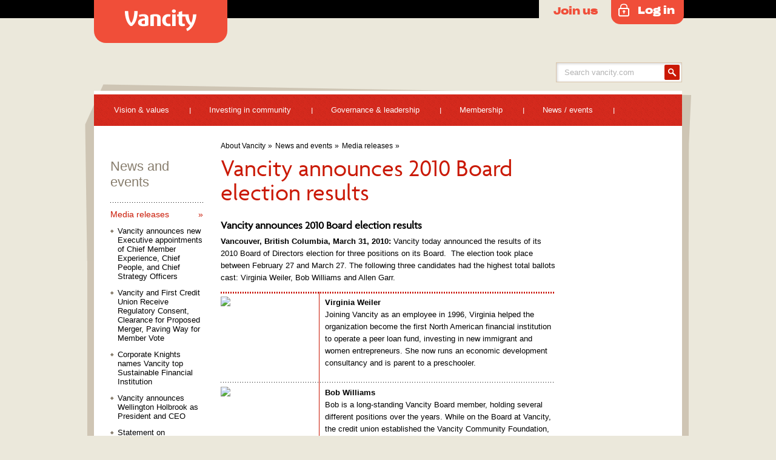

--- FILE ---
content_type: text/html;charset=utf-8
request_url: https://www.vancity.com/AboutVancity/News/MediaReleases/Archives/MediaReleases2010/March31/
body_size: 16032
content:
<!DOCTYPE html PUBLIC "-//W3C//DTD XHTML 1.0 Transitional//EN" "http://www.w3.org/TR/xhtml1/DTD/xhtml1-transitional.dtd">
<html xmlns="http://www.w3.org/1999/xhtml">
<head>
    
<title>Vancity announces 2010 Board election results - Vancity</title>
<meta http-equiv="X-UA-Compatible" content="IE=edge" />
<meta name="viewport" content="width=device-width,maximum-scale=1" />
<meta http-equiv="Content-Type" content="text/html; charset=utf-8" />
<meta name="author" content="Vancity" />
<meta name="copyright" content="copyright (c) Vancity" />
<link rel="shortcut icon" href="/DynamicContent/Resources/Images/favicon.ico" />
<meta name="viewport" content="width=960" />















	
  		
   			<meta name="apple-itunes-app" content="app-id=483422742">
       	
  	






    
    
    
    
    
    
    <link href="/DynamicContent/Resources/Style/brand$v@202601220100.css" rel="stylesheet" type="text/css" media="screen" />
<link href="/DynamicContent/Resources/Style/content$v@202601220100.css" rel="stylesheet" type="text/css" media="screen" />
<link href="/DynamicContent/Resources/Style/print$v@202601220100.css" rel="stylesheet" type="text/css" media="print" />
<script type="text/javascript" language="JavaScript" src="/DynamicContent/Resources/Script/common$v@202601220100.js" ></script>
<script type="text/javascript" language="JavaScript" src="/DynamicContent/Resources/Script/content$v@202601220100.js" ></script>
<script type="text/javascript" language="JavaScript" src="/DynamicContent/Resources/Script/analytics/analyticsHead$v@202601220100.js" ></script>

    <meta name="title" content="Vancity announces 2010 Board election results"/>
<meta name="id" content="Vancityannounces2010Board_2010_03_31_23170"/>
    


		
            <!-- Google Tag Manager Vancity 2020 -->
            <script>
            //timeout added to prevent conflict with jquery
            setTimeout(() => {
                  (function(w,d,s,l,i){w[l]=w[l]||[];w[l].push({'gtm.start':
                  new Date().getTime(),event:'gtm.js'});var f=d.getElementsByTagName(s)[0],
                  j=d.createElement(s),dl=l!='dataLayer'?'&l='+l:'';j.async=true;j.src=
                  'https://www.googletagmanager.com/gtm.js?id='+i+dl;f.parentNode.insertBefore(j,f);
                  })(window,document,'script','dataLayer','GTM-5H6ZWL3');
            }, 2000);
            </script>
            <!-- End Google Tag Manager -->


                                                        

    









<!-- Flexapp dependencies -->
<script type="text/javascript">
var require = {
	baseUrl: '/DynamicContent/Resources/flexApp/'
};
/*
 RequireJS 2.1.2 Copyright (c) 2010-2012, The Dojo Foundation All Rights Reserved.
 Available via the MIT or new BSD license.
 see: http://github.com/jrburke/requirejs for details
*/
var requirejs,require,define;
(function(Y){function H(b){return"[object Function]"===L.call(b)}function I(b){return"[object Array]"===L.call(b)}function x(b,c){if(b){var d;for(d=0;d<b.length&&(!b[d]||!c(b[d],d,b));d+=1);}}function M(b,c){if(b){var d;for(d=b.length-1;-1<d&&(!b[d]||!c(b[d],d,b));d-=1);}}function r(b,c){return da.call(b,c)}function i(b,c){return r(b,c)&&b[c]}function E(b,c){for(var d in b)if(r(b,d)&&c(b[d],d))break}function Q(b,c,d,i){c&&E(c,function(c,h){if(d||!r(b,h))i&&"string"!==typeof c?(b[h]||(b[h]={}),Q(b[h],
c,d,i)):b[h]=c});return b}function t(b,c){return function(){return c.apply(b,arguments)}}function Z(b){if(!b)return b;var c=Y;x(b.split("."),function(b){c=c[b]});return c}function J(b,c,d,i){c=Error(c+"\nhttp://requirejs.org/docs/errors.html#"+b);c.requireType=b;c.requireModules=i;d&&(c.originalError=d);return c}function ea(b){function c(a,g,v){var e,n,b,c,d,j,f,h=g&&g.split("/");e=h;var l=m.map,k=l&&l["*"];if(a&&"."===a.charAt(0))if(g){e=i(m.pkgs,g)?h=[g]:h.slice(0,h.length-1);g=a=e.concat(a.split("/"));
for(e=0;g[e];e+=1)if(n=g[e],"."===n)g.splice(e,1),e-=1;else if(".."===n)if(1===e&&(".."===g[2]||".."===g[0]))break;else 0<e&&(g.splice(e-1,2),e-=2);e=i(m.pkgs,g=a[0]);a=a.join("/");e&&a===g+"/"+e.main&&(a=g)}else 0===a.indexOf("./")&&(a=a.substring(2));if(v&&(h||k)&&l){g=a.split("/");for(e=g.length;0<e;e-=1){b=g.slice(0,e).join("/");if(h)for(n=h.length;0<n;n-=1)if(v=i(l,h.slice(0,n).join("/")))if(v=i(v,b)){c=v;d=e;break}if(c)break;!j&&(k&&i(k,b))&&(j=i(k,b),f=e)}!c&&j&&(c=j,d=f);c&&(g.splice(0,d,
c),a=g.join("/"))}return a}function d(a){z&&x(document.getElementsByTagName("script"),function(g){if(g.getAttribute("data-requiremodule")===a&&g.getAttribute("data-requirecontext")===j.contextName)return g.parentNode.removeChild(g),!0})}function y(a){var g=i(m.paths,a);if(g&&I(g)&&1<g.length)return d(a),g.shift(),j.require.undef(a),j.require([a]),!0}function f(a){var g,b=a?a.indexOf("!"):-1;-1<b&&(g=a.substring(0,b),a=a.substring(b+1,a.length));return[g,a]}function h(a,g,b,e){var n,u,d=null,h=g?g.name:
null,l=a,m=!0,k="";a||(m=!1,a="_@r"+(L+=1));a=f(a);d=a[0];a=a[1];d&&(d=c(d,h,e),u=i(p,d));a&&(d?k=u&&u.normalize?u.normalize(a,function(a){return c(a,h,e)}):c(a,h,e):(k=c(a,h,e),a=f(k),d=a[0],k=a[1],b=!0,n=j.nameToUrl(k)));b=d&&!u&&!b?"_unnormalized"+(M+=1):"";return{prefix:d,name:k,parentMap:g,unnormalized:!!b,url:n,originalName:l,isDefine:m,id:(d?d+"!"+k:k)+b}}function q(a){var g=a.id,b=i(k,g);b||(b=k[g]=new j.Module(a));return b}function s(a,g,b){var e=a.id,n=i(k,e);if(r(p,e)&&(!n||n.defineEmitComplete))"defined"===
g&&b(p[e]);else q(a).on(g,b)}function C(a,g){var b=a.requireModules,e=!1;if(g)g(a);else if(x(b,function(g){if(g=i(k,g))g.error=a,g.events.error&&(e=!0,g.emit("error",a))}),!e)l.onError(a)}function w(){R.length&&(fa.apply(F,[F.length-1,0].concat(R)),R=[])}function A(a,g,b){var e=a.map.id;a.error?a.emit("error",a.error):(g[e]=!0,x(a.depMaps,function(e,c){var d=e.id,h=i(k,d);h&&(!a.depMatched[c]&&!b[d])&&(i(g,d)?(a.defineDep(c,p[d]),a.check()):A(h,g,b))}),b[e]=!0)}function B(){var a,g,b,e,n=(b=1E3*m.waitSeconds)&&
j.startTime+b<(new Date).getTime(),c=[],h=[],f=!1,l=!0;if(!T){T=!0;E(k,function(b){a=b.map;g=a.id;if(b.enabled&&(a.isDefine||h.push(b),!b.error))if(!b.inited&&n)y(g)?f=e=!0:(c.push(g),d(g));else if(!b.inited&&(b.fetched&&a.isDefine)&&(f=!0,!a.prefix))return l=!1});if(n&&c.length)return b=J("timeout","Load timeout for modules: "+c,null,c),b.contextName=j.contextName,C(b);l&&x(h,function(a){A(a,{},{})});if((!n||e)&&f)if((z||$)&&!U)U=setTimeout(function(){U=0;B()},50);T=!1}}function D(a){r(p,a[0])||
q(h(a[0],null,!0)).init(a[1],a[2])}function G(a){var a=a.currentTarget||a.srcElement,b=j.onScriptLoad;a.detachEvent&&!V?a.detachEvent("onreadystatechange",b):a.removeEventListener("load",b,!1);b=j.onScriptError;(!a.detachEvent||V)&&a.removeEventListener("error",b,!1);return{node:a,id:a&&a.getAttribute("data-requiremodule")}}function K(){var a;for(w();F.length;){a=F.shift();if(null===a[0])return C(J("mismatch","Mismatched anonymous define() module: "+a[a.length-1]));D(a)}}var T,W,j,N,U,m={waitSeconds:7,
baseUrl:"./",paths:{},pkgs:{},shim:{},map:{},config:{}},k={},X={},F=[],p={},S={},L=1,M=1;N={require:function(a){return a.require?a.require:a.require=j.makeRequire(a.map)},exports:function(a){a.usingExports=!0;if(a.map.isDefine)return a.exports?a.exports:a.exports=p[a.map.id]={}},module:function(a){return a.module?a.module:a.module={id:a.map.id,uri:a.map.url,config:function(){return m.config&&i(m.config,a.map.id)||{}},exports:p[a.map.id]}}};W=function(a){this.events=i(X,a.id)||{};this.map=a;this.shim=
i(m.shim,a.id);this.depExports=[];this.depMaps=[];this.depMatched=[];this.pluginMaps={};this.depCount=0};W.prototype={init:function(a,b,c,e){e=e||{};if(!this.inited){this.factory=b;if(c)this.on("error",c);else this.events.error&&(c=t(this,function(a){this.emit("error",a)}));this.depMaps=a&&a.slice(0);this.errback=c;this.inited=!0;this.ignore=e.ignore;e.enabled||this.enabled?this.enable():this.check()}},defineDep:function(a,b){this.depMatched[a]||(this.depMatched[a]=!0,this.depCount-=1,this.depExports[a]=
b)},fetch:function(){if(!this.fetched){this.fetched=!0;j.startTime=(new Date).getTime();var a=this.map;if(this.shim)j.makeRequire(this.map,{enableBuildCallback:!0})(this.shim.deps||[],t(this,function(){return a.prefix?this.callPlugin():this.load()}));else return a.prefix?this.callPlugin():this.load()}},load:function(){var a=this.map.url;S[a]||(S[a]=!0,j.load(this.map.id,a))},check:function(){if(this.enabled&&!this.enabling){var a,b,c=this.map.id;b=this.depExports;var e=this.exports,n=this.factory;
if(this.inited)if(this.error)this.emit("error",this.error);else{if(!this.defining){this.defining=!0;if(1>this.depCount&&!this.defined){if(H(n)){if(this.events.error)try{e=j.execCb(c,n,b,e)}catch(d){a=d}else e=j.execCb(c,n,b,e);this.map.isDefine&&((b=this.module)&&void 0!==b.exports&&b.exports!==this.exports?e=b.exports:void 0===e&&this.usingExports&&(e=this.exports));if(a)return a.requireMap=this.map,a.requireModules=[this.map.id],a.requireType="define",C(this.error=a)}else e=n;this.exports=e;if(this.map.isDefine&&
!this.ignore&&(p[c]=e,l.onResourceLoad))l.onResourceLoad(j,this.map,this.depMaps);delete k[c];this.defined=!0}this.defining=!1;this.defined&&!this.defineEmitted&&(this.defineEmitted=!0,this.emit("defined",this.exports),this.defineEmitComplete=!0)}}else this.fetch()}},callPlugin:function(){var a=this.map,b=a.id,d=h(a.prefix);this.depMaps.push(d);s(d,"defined",t(this,function(e){var n,d;d=this.map.name;var v=this.map.parentMap?this.map.parentMap.name:null,f=j.makeRequire(a.parentMap,{enableBuildCallback:!0,
skipMap:!0});if(this.map.unnormalized){if(e.normalize&&(d=e.normalize(d,function(a){return c(a,v,!0)})||""),e=h(a.prefix+"!"+d,this.map.parentMap),s(e,"defined",t(this,function(a){this.init([],function(){return a},null,{enabled:!0,ignore:!0})})),d=i(k,e.id)){this.depMaps.push(e);if(this.events.error)d.on("error",t(this,function(a){this.emit("error",a)}));d.enable()}}else n=t(this,function(a){this.init([],function(){return a},null,{enabled:!0})}),n.error=t(this,function(a){this.inited=!0;this.error=
a;a.requireModules=[b];E(k,function(a){0===a.map.id.indexOf(b+"_unnormalized")&&delete k[a.map.id]});C(a)}),n.fromText=t(this,function(e,c){var d=a.name,u=h(d),v=O;c&&(e=c);v&&(O=!1);q(u);r(m.config,b)&&(m.config[d]=m.config[b]);try{l.exec(e)}catch(k){throw Error("fromText eval for "+d+" failed: "+k);}v&&(O=!0);this.depMaps.push(u);j.completeLoad(d);f([d],n)}),e.load(a.name,f,n,m)}));j.enable(d,this);this.pluginMaps[d.id]=d},enable:function(){this.enabling=this.enabled=!0;x(this.depMaps,t(this,function(a,
b){var c,e;if("string"===typeof a){a=h(a,this.map.isDefine?this.map:this.map.parentMap,!1,!this.skipMap);this.depMaps[b]=a;if(c=i(N,a.id)){this.depExports[b]=c(this);return}this.depCount+=1;s(a,"defined",t(this,function(a){this.defineDep(b,a);this.check()}));this.errback&&s(a,"error",this.errback)}c=a.id;e=k[c];!r(N,c)&&(e&&!e.enabled)&&j.enable(a,this)}));E(this.pluginMaps,t(this,function(a){var b=i(k,a.id);b&&!b.enabled&&j.enable(a,this)}));this.enabling=!1;this.check()},on:function(a,b){var c=
this.events[a];c||(c=this.events[a]=[]);c.push(b)},emit:function(a,b){x(this.events[a],function(a){a(b)});"error"===a&&delete this.events[a]}};j={config:m,contextName:b,registry:k,defined:p,urlFetched:S,defQueue:F,Module:W,makeModuleMap:h,nextTick:l.nextTick,configure:function(a){a.baseUrl&&"/"!==a.baseUrl.charAt(a.baseUrl.length-1)&&(a.baseUrl+="/");var b=m.pkgs,c=m.shim,e={paths:!0,config:!0,map:!0};E(a,function(a,b){e[b]?"map"===b?Q(m[b],a,!0,!0):Q(m[b],a,!0):m[b]=a});a.shim&&(E(a.shim,function(a,
b){I(a)&&(a={deps:a});if((a.exports||a.init)&&!a.exportsFn)a.exportsFn=j.makeShimExports(a);c[b]=a}),m.shim=c);a.packages&&(x(a.packages,function(a){a="string"===typeof a?{name:a}:a;b[a.name]={name:a.name,location:a.location||a.name,main:(a.main||"main").replace(ga,"").replace(aa,"")}}),m.pkgs=b);E(k,function(a,b){!a.inited&&!a.map.unnormalized&&(a.map=h(b))});if(a.deps||a.callback)j.require(a.deps||[],a.callback)},makeShimExports:function(a){return function(){var b;a.init&&(b=a.init.apply(Y,arguments));
return b||a.exports&&Z(a.exports)}},makeRequire:function(a,d){function f(e,c,u){var i,m;d.enableBuildCallback&&(c&&H(c))&&(c.__requireJsBuild=!0);if("string"===typeof e){if(H(c))return C(J("requireargs","Invalid require call"),u);if(a&&r(N,e))return N[e](k[a.id]);if(l.get)return l.get(j,e,a);i=h(e,a,!1,!0);i=i.id;return!r(p,i)?C(J("notloaded",'Module name "'+i+'" has not been loaded yet for context: '+b+(a?"":". Use require([])"))):p[i]}K();j.nextTick(function(){K();m=q(h(null,a));m.skipMap=d.skipMap;
m.init(e,c,u,{enabled:!0});B()});return f}d=d||{};Q(f,{isBrowser:z,toUrl:function(b){var d=b.lastIndexOf("."),g=null;-1!==d&&(g=b.substring(d,b.length),b=b.substring(0,d));return j.nameToUrl(c(b,a&&a.id,!0),g)},defined:function(b){return r(p,h(b,a,!1,!0).id)},specified:function(b){b=h(b,a,!1,!0).id;return r(p,b)||r(k,b)}});a||(f.undef=function(b){w();var c=h(b,a,!0),d=i(k,b);delete p[b];delete S[c.url];delete X[b];d&&(d.events.defined&&(X[b]=d.events),delete k[b])});return f},enable:function(a){i(k,
a.id)&&q(a).enable()},completeLoad:function(a){var b,c,d=i(m.shim,a)||{},h=d.exports;for(w();F.length;){c=F.shift();if(null===c[0]){c[0]=a;if(b)break;b=!0}else c[0]===a&&(b=!0);D(c)}c=i(k,a);if(!b&&!r(p,a)&&c&&!c.inited){if(m.enforceDefine&&(!h||!Z(h)))return y(a)?void 0:C(J("nodefine","No define call for "+a,null,[a]));D([a,d.deps||[],d.exportsFn])}B()},nameToUrl:function(a,b){var c,d,h,f,j,k;if(l.jsExtRegExp.test(a))f=a+(b||"");else{c=m.paths;d=m.pkgs;f=a.split("/");for(j=f.length;0<j;j-=1)if(k=
f.slice(0,j).join("/"),h=i(d,k),k=i(c,k)){I(k)&&(k=k[0]);f.splice(0,j,k);break}else if(h){c=a===h.name?h.location+"/"+h.main:h.location;f.splice(0,j,c);break}f=f.join("/");f+=b||(/\?/.test(f)?"":".js");f=("/"===f.charAt(0)||f.match(/^[\w\+\.\-]+:/)?"":m.baseUrl)+f}return m.urlArgs?f+((-1===f.indexOf("?")?"?":"&")+m.urlArgs):f},load:function(a,b){l.load(j,a,b)},execCb:function(a,b,c,d){return b.apply(d,c)},onScriptLoad:function(a){if("load"===a.type||ha.test((a.currentTarget||a.srcElement).readyState))P=
null,a=G(a),j.completeLoad(a.id)},onScriptError:function(a){var b=G(a);if(!y(b.id))return C(J("scripterror","Script error",a,[b.id]))}};j.require=j.makeRequire();return j}var l,w,A,D,s,G,P,K,ba,ca,ia=/(\/\*([\s\S]*?)\*\/|([^:]|^)\/\/(.*)$)/mg,ja=/[^.]\s*require\s*\(\s*["']([^'"\s]+)["']\s*\)/g,aa=/\.js$/,ga=/^\.\//;w=Object.prototype;var L=w.toString,da=w.hasOwnProperty,fa=Array.prototype.splice,z=!!("undefined"!==typeof window&&navigator&&document),$=!z&&"undefined"!==typeof importScripts,ha=z&&
"PLAYSTATION 3"===navigator.platform?/^complete$/:/^(complete|loaded)$/,V="undefined"!==typeof opera&&"[object Opera]"===opera.toString(),B={},q={},R=[],O=!1;if("undefined"===typeof define){if("undefined"!==typeof requirejs){if(H(requirejs))return;q=requirejs;requirejs=void 0}"undefined"!==typeof require&&!H(require)&&(q=require,require=void 0);l=requirejs=function(b,c,d,y){var f,h="_";!I(b)&&"string"!==typeof b&&(f=b,I(c)?(b=c,c=d,d=y):b=[]);f&&f.context&&(h=f.context);(y=i(B,h))||(y=B[h]=l.s.newContext(h));
f&&y.configure(f);return y.require(b,c,d)};l.config=function(b){return l(b)};l.nextTick="undefined"!==typeof setTimeout?function(b){setTimeout(b,4)}:function(b){b()};require||(require=l);l.version="2.1.2";l.jsExtRegExp=/^\/|:|\?|\.js$/;l.isBrowser=z;w=l.s={contexts:B,newContext:ea};l({});x(["toUrl","undef","defined","specified"],function(b){l[b]=function(){var c=B._;return c.require[b].apply(c,arguments)}});if(z&&(A=w.head=document.getElementsByTagName("head")[0],D=document.getElementsByTagName("base")[0]))A=
w.head=D.parentNode;l.onError=function(b){throw b;};l.load=function(b,c,d){var i=b&&b.config||{},f;if(z)return f=i.xhtml?document.createElementNS("http://www.w3.org/1999/xhtml","html:script"):document.createElement("script"),f.type=i.scriptType||"text/javascript",f.charset="utf-8",f.async=!0,f.setAttribute("data-requirecontext",b.contextName),f.setAttribute("data-requiremodule",c),f.attachEvent&&!(f.attachEvent.toString&&0>f.attachEvent.toString().indexOf("[native code"))&&!V?(O=!0,f.attachEvent("onreadystatechange",
b.onScriptLoad)):(f.addEventListener("load",b.onScriptLoad,!1),f.addEventListener("error",b.onScriptError,!1)),f.src=d,K=f,D?A.insertBefore(f,D):A.appendChild(f),K=null,f;$&&(importScripts(d),b.completeLoad(c))};z&&M(document.getElementsByTagName("script"),function(b){A||(A=b.parentNode);if(s=b.getAttribute("data-main"))return q.baseUrl||(G=s.split("/"),ba=G.pop(),ca=G.length?G.join("/")+"/":"./",q.baseUrl=ca,s=ba),s=s.replace(aa,""),q.deps=q.deps?q.deps.concat(s):[s],!0});define=function(b,c,d){var i,
f;"string"!==typeof b&&(d=c,c=b,b=null);I(c)||(d=c,c=[]);!c.length&&H(d)&&d.length&&(d.toString().replace(ia,"").replace(ja,function(b,d){c.push(d)}),c=(1===d.length?["require"]:["require","exports","module"]).concat(c));if(O){if(!(i=K))P&&"interactive"===P.readyState||M(document.getElementsByTagName("script"),function(b){if("interactive"===b.readyState)return P=b}),i=P;i&&(b||(b=i.getAttribute("data-requiremodule")),f=B[i.getAttribute("data-requirecontext")])}(f?f.defQueue:R).push([b,c,d])};define.amd=
{jQuery:!0};l.exec=function(b){return eval(b)};l(q)}})(this);
</script>

<script src="/DynamicContent/Resources/flexApp/config/base_requirejs.config-0d356a08-202601070647.js"></script>



    



    









    <script type="text/javascript" src="/DynamicContent/Resources/Script/c1-sdk/sdk-1.202.0.min.js"></script>
<script type="text/javascript">
(function(c1sdk) {
	var params = {
		config: {
			domainRootUrl: '/',
			platform: 'desktop'
		}
	};
	window.c1sdk = c1sdk.init(params);
}(window.c1sdk));
</script>



    
</head>
<body class="Content  AboutVancity Lang-en ">


<!-- Google Tag Manager (noscript) Vancity 2020 -->
<noscript><iframe src="https://www.googletagmanager.com/ns.html?id=GTM-5H6ZWL3"
height="0" width="0" style="display:none;visibility:hidden"></iframe></noscript>
<!-- End Google Tag Manager (noscript) -->
  
<div class="md mdi ">
    
























    <div class="outerHeader">
        <div class="header">
	<a href="/" title="Vancity - Be a financial force for change." class="logo current">Vancity
	<span class="imgOverlay">
		<svg style="margin: auto;height: 100%;display: block;" role="img" aria-label="Vancity Logo" width="118" height="36" viewBox="0 0 118 36" fill="none" xmlns="http://www.w3.org/2000/svg">
        <path fill="currentColor" d="M15.509 2.83499C15.5869 5.23817 15.0379 16.853 10.5345 22.5274C6.03357 16.853 5.48577 5.23817 5.56314 2.83499H0.00530779C-0.0770489 6.69112 0.710331 20.4769 8.69519 27.1329C8.77505 27.2132 9.01089 27.4091 9.35903 27.4091H11.7099C12.0643 27.4091 12.2977 27.2132 12.375 27.1329C20.3624 20.4769 21.1435 6.69112 21.0705 2.83499H15.509ZM105.12 8.23508H94.6119V2.77536L88.779 4.42727V8.23508H86.2733V11.8314H88.779V22.1131C88.779 25.3799 90.5808 27.8239 94.8453 27.8239C96.7289 27.8239 98.4503 27.389 99.3861 26.7206L98.2144 23.3722C97.7446 23.6897 97.0028 23.8448 96.4506 23.8448C95.4736 23.8448 94.6119 23.4927 94.6119 21.7184V11.8314H99.7224C100.608 18.289 103.506 23.3916 107.39 26.1921C106.178 28.7158 103.711 30.8823 101.126 31.8275L102.769 36C112.322 32.0252 117.218 19.1056 118 8.23508H112.322C112.126 14.3011 111.109 18.675 109.504 22.1778C106.879 19.4966 105.314 14.2622 105.12 8.23508ZM80.8241 0C79.059 0 77.5323 1.1404 77.5323 2.91532C77.5323 4.68899 79.059 5.83002 80.8241 5.83002C82.5879 5.83002 84.1133 4.68899 84.1133 2.91532C84.1133 1.1404 82.5879 0 80.8241 0ZM77.9216 27.4668H83.7228V8.23445H77.9216V27.4668ZM32.9505 23.568C32.9505 23.841 32.7933 24.0375 32.598 24.1203C32.2448 24.2791 31.6584 24.3557 30.8335 24.3557C28.5594 24.3557 27.5031 23.2925 27.5031 21.6362C27.5031 19.4652 29.1895 18.1666 32.9505 18.0512V23.568ZM30.5996 7.87859C27.5823 7.87859 24.8801 8.55078 22.9972 9.33782L24.1733 12.5306C25.6207 11.9017 27.5031 11.3487 29.4229 11.3487C31.5404 11.3487 32.9505 11.9387 32.9505 13.9917V14.8189C26.1723 15.2124 21.6657 16.8637 21.6657 21.7554C21.6657 25.8124 24.7629 27.8239 30.793 27.8239C33.4983 27.8239 37.0608 27.2704 38.2781 26.521C38.5121 26.3653 38.7467 26.209 38.7467 25.6555V14.5408C38.7467 10.6364 36.5548 7.87859 30.5996 7.87859ZM72.2733 23.8818C69.4925 23.8818 67.3756 21.7184 67.3756 17.9771C67.3756 14.2364 69.3746 11.8314 71.9975 11.8314C72.7394 11.8314 73.3677 11.95 74.1887 12.2657L75.4422 8.79932C74.2287 8.17232 72.8979 7.89365 71.1353 7.89365C65.4196 7.89365 61.5439 11.7943 61.5439 18.1353C61.5439 24.4762 65.6523 27.8239 71.2526 27.8239C73.1686 27.8239 74.5032 27.549 75.7161 26.9195L74.4632 23.4538C73.6403 23.7669 73.0158 23.8818 72.2733 23.8818ZM50.3359 7.89365C47.3199 7.89365 44.2658 8.4058 42.5438 9.15393C42.1139 9.35414 41.9149 9.50791 41.9149 9.98114V27.4668H47.7129V11.95C47.7129 11.8314 47.7535 11.7943 47.9469 11.7146C48.3013 11.5979 49.1972 11.36 50.2186 11.36C52.6063 11.36 53.1965 12.7 53.1965 14.1178V27.4668H58.9896V14.667C58.9896 13.4086 58.9084 12.6605 58.7132 12.0692C57.9308 9.58573 55.5019 7.89365 50.3359 7.89365Z"></path>
</svg>

	</span></a>
	<ul class="skip nav">
	<li><a href="#mainContent">skip to content</a></li>
	<li>
		
				<a href="/OnlineBanking/" title="Online Banking" class="notcurrent">Login to Online Banking</a>
			
	</li>
</ul>

	<div class="global">
	
	
</div>

	













  		<a href="https://www.vancity.com/join" class="join-us">
			Join us
		</a>

		<ul class="nav loginWidget">
			<li><a href="/OnlineBanking/" title="Online Banking" class="notcurrent">Log in</a>
				<ul>
					<li class="item0"><a href="/OnlineBanking/" title="Online Banking" class="notcurrent">Personal banking</a></li>
					<li class="item1"><a href="/BusinessBanking/OnlineBanking/" title="Online Banking" class="notcurrent">Business banking</a></li>
					<li class="item2"><a href="https://creditcards.vancity.com/?utm_medium=top-login-nav&utm_source=Vancity-Web" target="_blank" onclick="return loadWindow(this,750,550,10,10,'1','1','1','1','1','1','1');">Manage my Visa card</a></li>
					<li class="item3"><a href="https://www.virtualwealth.ca/#/landing?partner=vancity">VirtualWealth</a></li>
                    <li class="item4"><a href="https://www.qtrade.ca/partner.jsp?fi=7001">Qtrade Investor</a>
					<li class="item5 itemN"><a href="https://onlinebusinessplus.vancity.com/business/twoss_login.jsp?inst=/bus/bc/vancity/bus/&lang=en&app=Business&action=goto&from=default.jsp" target="_blank" onclick="return loadWindow(this,750,550,10,10,'1','1','1','1','1','1','1');">Online business plus</a></li>
				</ul>
			</li>
		</ul>

	

	
			
				<div class="searchGlobal">
	<form action='/Tools/Search/' method='get' accept-charset='utf-8'>
		<div class="hiddenInputs">
			<input type='hidden' id="origin" name='origin' value='/AboutVancity/News/MediaReleases/Archives/MediaReleases2010/March31/' class="origin" />
		</div>
		<div class="entry">
	
			<div class="input">
				<input type="text" id="query" name="query" value="" title="Search vancity.com" />
			</div>
		</div>
		<div class="submit">
			<input type="submit" name="search" value="Search" />
		</div>
	</form>
</div>
			
		
	<div class="secondary">
	
</div>

	<div class="primary">
	
			





<div class="primary">
 <ul class="nav primary">
  <li class="primaryListItem link1">
   <a href="/AboutVancity/VisionAndValues/?xcid=about_megamenu_visval" title="Vision & values">Vision & values</a>
   <div class="flyout">

<div class="section contentColumns FlyOutMenus">
	<div class="columnGroup columnGroup0 columnGroupN columnGroup4Col">
		<div class="contentColumn contentColumn0">
<div class="section simple">
<h2><a href="/AboutVancity/VisionAndValues/Vision/?xcid=about_megamenu_vision" title="Vision">Vision</a></h2>
<ul>
<li><a href="/AboutVancity/VisionAndValues/ValuesBasedBanking/?xcid=about_megamenu_valuesbasedbanking" title="Our values in action" class="notcurrent">Values-based banking</a></li>
<li><a href="/AboutVancity/VisionAndValues/CooperativeModel/?xcid=about_megamenu_coop" title="Vancity is a co-operative" class="notcurrent">Co-operative principles</a></li>
<li><a href="/AboutVancity/VisionAndValues/Glance/?xcid=about_megamenu_glance" title="Vancity at a glance" class="notcurrent">Vancity at a glance</a></li>
<!--<li></li>
</ul>--></ul></div>
		</div>
		<div class="contentColumn contentColumn1">
<div class="section simple">
<h2><a href="/AboutVancity/VisionAndValues/ChooseGoodMoney/?xcid=about_megamenu_goodmoneytalks" title="Make Good Money&trade;">Make Good Money&trade;</a></h2>
<p>Let&rsquo;s talk about changing banking for the better.</p>
<ul>
<li></li>
</ul></div>
		</div>
		<div class="contentColumn contentColumn2">
<div class="section simple">
<h2><a href="/AboutVancity/VisionAndValues/ValuesBasedBanking/?xcid=about_megamenu_valbasban" title="Values-based banking">Values-based banking</a></h2>
<ul>
<li><a href="/AboutVancity/VisionAndValues/ValuesBasedBanking/GlobalAllianceBankingValues/?xcid=about_megamenu_gabv" title="Global Alliance for Banking on Values (GABV)" class="notcurrent">Global Alliance for Banking on Values</a></li>
<li><a href="/AboutVancity/VisionAndValues/ValuesBasedBanking/livingwage/?xcid=about_megamenu_livingwage" title="What is a Living Wage?" class="notcurrent">Living wage</a></li>
<li><a href="/AboutVancity/VisionAndValues/ValuesBasedBanking/EthicalPrinciples/?xcid=about_megamenu_ethical" title="Ethical Principles for Business Relationships " class="notcurrent">Ethical principles</a></li>
<li></li>
<li><a href="/AboutVancity/VisionAndValues/ValuesBasedBanking/?xcid=about_megamenu_all" title="Our values in action" class="notcurrent">See all topics</a></li>
</ul></div>
		</div>
		<div class="contentColumn contentColumn3">
<div class="section simple">
<h2>Helpful links</h2>
<ul>
<li></li>
<li><a href="/AboutVancity/VisionAndValues/CooperativeModel/?xcid=about_megamenu_coopmodel" title="Vancity is a co-operative" class="notcurrent">Co-operative model</a></li>
<li><a href="/AboutVancity/VisionAndValues/Glance/Highlights/?xcid=about_megamenu_highlights" title="Highlights" class="notcurrent">Highlights</a></li>
<li><a href="/AboutVancity/VisionAndValues/Glance/?xcid=about_megamenu_history" title="Vancity at a glance" class="notcurrent">History</a></li>
</ul></div>
		</div>
	</div>
</div>

   </div>
  </li>
  <li class="primaryListItem link2">
   <a href="/AboutVancity/InvestingInCommunities/?xcid=about_megamenu_invcomm" title="Investing in community">Investing in community</a>
   <div class="flyout">

<div class="section contentColumns FlyOutMenus">
	<div class="columnGroup columnGroup0 columnGroupN columnGroup4Col">
		<div class="contentColumn contentColumn0">
<div class="section simple">
<h2><a href="/AboutVancity/InvestingInCommunities/Grants/?xcid=about_megamenu_grants" title="Grants">Grants</a></h2>
<ul>
<li></li>
<li></li>
<li></li>
</ul></div>
		</div>
		<div class="contentColumn contentColumn1">
<div class="section simple">
<h2><a href="/AboutVancity/InvestingInCommunities/ImpactLending/?xcid=about_megamenu_implendinv" title="Impact lending and investing">Impact lending and investing</a></h2>
<p>We lend to and invest in local businesses and organizations that create positive impacts in your community.</p>
<ul>
<li><a href="/AboutVancity/InvestingInCommunities/ImpactLending/?xcid=about_megamenu_implendlearnmore" title="Impact lending and investing" class="notcurrent">Learn more</a></li>
</ul></div>
		</div>
		<div class="contentColumn contentColumn2">
<div class="section simple">
<h2><a href="/AboutVancity/InvestingInCommunities/StoriesOfImpact/?xcid=about_megamenu_stories" title="Stories of impact">Stories of impact</a></h2>
<ul>
<li><a href="/AboutVancity/InvestingInCommunities/StoriesOfImpact/Energy/?xcid=about_megamenu_energy" title="Energy and Environment - Investments" class="notcurrent">Energy and environment</a></li>
<li><a href="/AboutVancity/InvestingInCommunities/StoriesOfImpact/Food/?xcid=about_megamenu_local" title="Local and Organic Food - Stories of Impact" class="notcurrent">Local and organic food</a></li>
<li><a href="/AboutVancity/InvestingInCommunities/StoriesOfImpact/Housing/?xcid=about_megamenu_housing" title="Affordable housing" class="notcurrent">Affordable housing</a></li>
<li><a href="/AboutVancity/InvestingInCommunities/StoriesOfImpact/Indigenous/?xcid=about_megamenu_aboriginal" title="Vancity Impact Stories of indigenous community" class="notcurrent">Indigenous communities</a></li>
</ul></div>
		</div>
		<div class="contentColumn contentColumn3">
<div class="section simple">
<h2>Partnerships</h2>
<ul>
<li></li>
</ul></div>
		</div>
	</div>
</div>

   </div>
  </li>
  <li class="primaryListItem link3">
   <a href="/AboutVancity/GovernanceAndLeadership/?xcid=about_megamenu_gov" title="Governance & leadership">Governance & leadership</a>
   <div class="flyout">

<div class="section contentColumns FlyOutMenus">
	<div class="columnGroup columnGroup0 columnGroupN columnGroup3Col">
		<div class="contentColumn contentColumn0">
<div class="section simple">
<h2><a href="/AboutVancity/GovernanceAndLeadership/BoardofDirectors/?xcid=about_megamenu_bod" title="Board of directors">Board of directors</a></h2>
<ul>
<li></li>
<li></li>
<li></li>
</ul></div>
		</div>
		<div class="contentColumn contentColumn1">
<div class="section simple">
<h2><a href="/AboutVancity/GovernanceAndLeadership/LeadershipTeam/?xcid=about_megamenu_elt" title="Executive leadership team">Executive leadership team</a></h2>
<ul><!--<li></li>-->
<li></li>
<li></li>
<li></li>
<li></li>
<li><a href="/AboutVancity/GovernanceAndLeadership/LeadershipTeam/PaulaMartin/">Paula Martin</a></li>
<li><a href="/AboutVancity/GovernanceAndLeadership/LeadershipTeam/WendyMurphy/">Wendy Murphy</a></li>
<!--<li></li>--></ul></div>
		</div>
		<div class="contentColumn contentColumn2">
<div class="section simple">
<h2>Helpful links</h2>
<ul>
<li></li>
<li></li>
<li></li>
<li></li>
</ul></div>
		</div>
	</div>
</div>

   </div>
  </li>
  <li class="primaryListItem link4">
   <a href="/AboutVancity/Membership/?xcid=about_megamenu_memb" title="Membership">Membership</a>
   <div class="flyout">

<div class="section contentColumns FlyOutMenus">
	<div class="columnGroup columnGroup0 columnGroupN columnGroup2Col">
		<div class="contentColumn contentColumn0">
<div class="section simple">
<h2>Benefits of being a member</h2>
<ul>
<li><a href="/community/shared-success/?xcid=about_megamenu_sharedsucc" title="Shared Success - Vancity" class="notcurrent">Shared success</a></li>
</ul></div>
		</div>
		<div class="contentColumn contentColumn1">
<div class="section simple">
<h2><a href="/AboutVancity/Membership/MembershipApplication/?xcid=about_megamenu_applynow" title="Become a member">Become a member</a></h2>
<ul>
<li></li>
</ul></div>
		</div>
	</div>
</div>

   </div>
  </li>
  <li class="primaryListItem link5">
   <a href="/AboutVancity/News/?xcid=about_megamenu_news" title="News / events">News / events</a>
   <div class="flyout">

<div class="section contentColumns FlyOutMenus">
	<div class="columnGroup columnGroup0 columnGroupN columnGroup5Col">
		<div class="contentColumn contentColumn0">
<div class="section simple">
<h2><a href="/AboutVancity/News/MediaReleases/?xcid=about_megamenu_medrel" title="Media releases">Media releases</a></h2>
<ul>
<li><a href="/AboutVancity/News/MediaReleases/?xcid=about_megamenu_latestmedia" title="Media releases" class="current">Latest media releases</a></li>
<li><a href="/AboutVancity/News/MediaReleases/Archives/?xcid=about_megamenu_mediaarchive" title="Vancity Media Release Archives" class="current">Media releases archive</a></li>
</ul></div>
		</div>
		<div class="contentColumn contentColumn1">
<div class="section simple">
<h2><a href="/AboutVancity/News/AdditionalNews/?xcid=about_megamenu_addnews" title="Additional Vancity news">Additional Vancity news</a></h2>
<ul>
<li><a href="/AboutVancity/News/AdditionalNews/?xcid=about_megamenu_latestnews" title="Additional news" class="notcurrent">Latest Vancity news and updates</a></li>
<li><a href="/AboutVancity/News/AdditionalNews/Archives/?xcid=about_megamenu_addnews" title="Vancity Additional News Archives" class="notcurrent">Additional Vancity news archives</a></li>
</ul></div>
		</div>
		<div class="contentColumn contentColumn2">
<div class="section simple">
<h2><a href="http://blog.vancity.com/" title="On the blog&nbsp;(New Window)" target="_blank" onclick="return loadWindow(this,750,550,10,10,'1','1','1','1','1','1','1');">On the blog</a></h2>
<ul>
<li><a href="http://blog.vancity.com" target="_blank" onclick="return loadWindow(this,750,550,10,10,'1','1','1','1','1','1','1');">Visit the Good Money Blog</a></li>
</ul></div>
		</div>
		<div class="contentColumn contentColumn3">
<div class="section simple">
<h2><a href="/AboutVancity/Events/?xcid=about_megamenu_events" title="Events & perks">Events & perks</a></h2>
<ul>
<li></li>
<li></li>
</ul></div>
		</div>
		<div class="contentColumn contentColumn4">
<div class="section simple">
<h2>Helpful links</h2>
<ul>
<li><a href="/AboutVancity/News/Contacts/?xcid=about_megamenu_mediacontacts" title="Media contacts" class="notcurrent">Media contacts</a></li>
<li><a href="/AboutVancity/VisionAndValues/Glance/?xcid=about_megamenu_Vancity_glance" title="Vancity at a glance" class="notcurrent">Vancity at a glance</a></li>
<li><a href="/AboutVancity/News/AwardsandRecognition/?xcid=about_megamenu_awards" title="Awards and recognition" class="notcurrent">Awards and recognition</a></li>
<li><a href="/AboutVancity/News/SocialMedia/?xcid=about_megamenu_socialmedia" title="Social media" class="notcurrent">Social media</a></li>
</ul></div>
		</div>
	</div>
</div>

   </div>
  </li>
  <li class="primaryListItem link6 linkN">
   
  </li>
 </ul>
</div>




		
</div>


</div><!--/header-->

    </div>
    <div class="outerColContainer">
        <div class="colContainer">
            

    <div class="breadcrumb">
	    <span>You are here:</span>
	    <ul class="nav breadcrumb">
<li class="link0 even current id-AboutVancity name-AboutVancity name-AboutUs name-breadcrumbRoot name-sidePanelNavRoot"><a href="/AboutVancity/" title="About Vancity">About Vancity</a></li>
<li class="link1 odd current id-News name-News name-contextRoot name-MediaCentre_2005_03_01_470"><a href="/AboutVancity/News/" title="News and events">News and events</a></li>
<li class="link2 linkN even current id-MediaReleases_2011_01_12_28954 name-MediaReleases name-MediaReleases_2011_01_12_28954"><a href="/AboutVancity/News/MediaReleases/" title="Media releases">Media releases</a></li>
</ul>

    </div><!--/breadcrumb-->


            <div class="colOne">
                <div class="context">
	<h2>
				News and events
			</h2>
	<ul class="nav context">
<li class="link0 even current id-MediaReleases_2011_01_12_28954 name-MediaReleases name-MediaReleases_2011_01_12_28954"><a href="/AboutVancity/News/MediaReleases/" title="Media releases">Media releases</a><ul class="depth1">
<li class="link0 even notcurrent id-2025CMEOCPO name-2025CMEOCPO"><a href="/AboutVancity/News/MediaReleases/2025-new-executive-appointments/" title="Vancity announces new Executive appointments of Chief Member Experience, Chief People, and Chief Strategy Officers">Vancity announces new Executive appointments of Chief Member Experience, Chief People, and Chief Strategy Officers</a></li>
<li class="link1 odd notcurrent id-newsFCUSept25 name-newsFCUSept25"><a href="/AboutVancity/News/MediaReleases/ClearanceforProposedMerger/" title="Vancity and First Credit Union Receive Regulatory Consent, Clearance for Proposed Merger, Paving Way for Member Vote">Vancity and First Credit Union Receive Regulatory Consent, Clearance for Proposed Merger, Paving Way for Member Vote</a></li>
<li class="link2 even notcurrent id-CorporateKnightsNamesVancityTopSustainableFinancialInstitution name-CorporateKnightsNamesVancityTopSustainableFinancialInstitution"><a href="/AboutVancity/News/MediaReleases/CorporateKnightsNamesVancityTopSustainableFinancialInstitution/" title="Corporate Knights names Vancity top Sustainable Financial Institution">Corporate Knights names Vancity top Sustainable Financial Institution</a></li>
<li class="link3 odd notcurrent id-VancityappointsNezAquinoasInterimChiefExecutiveOfficer name-noMobileNav name-noDesktopNav name-VancityappointsNezAquinoasInterimChiefExecutiveOfficer"><a href="/AboutVancity/News/MediaReleases/InterimCEOAnnouncement/" title="Vancity appoints Nez Aquino as Interim Chief Executive Officer">Vancity appoints Nez Aquino as Interim Chief Executive Officer</a></li>
<li class="link4 even notcurrent id-VancityAnnouncesWellingtonHolbrookAsPresidentAndCEO name-VancityAnnouncesWellingtonHolbrookAsPresidentAndCEO"><a href="/AboutVancity/News/MediaReleases/PresidentAndCEOAnnouncement/" title="Vancity announces Wellington Holbrook as President and CEO ">Vancity announces Wellington Holbrook as President and CEO </a></li>
<li class="link5 odd notcurrent id-News2024StatementOrganizationalChange name-News2024StatementOrganizationalChange"><a href="/AboutVancity/News/MediaReleases/StatementOrganizationalChanges/" title="Statement on Organizational Changes">Statement on Organizational Changes</a></li>
<li class="link6 even notcurrent id-ThreeDirectorSelectedToVancityCreditUnionBoard name-ThreeDirectorSelectedToVancityCreditUnionBoard"><a href="/AboutVancity/News/MediaReleases/ThreeDirectorSelectedToVancityCreditUnionBoard/" title="Three directors elected to Vancity Credit Union Board">Three directors elected to Vancity Credit Union Board</a></li>
<li class="link7 odd notcurrent id-VCIMreleasesShareholderAdvocacyReport name-VCIMreleasesShareholderAdvocacyReport"><a href="/AboutVancity/News/MediaReleases/VCIMreleasesShareholderAdvocacyReport/" title="VCIM releases Shareholder Advocacy Report">VCIM releases Shareholder Advocacy Report</a></li>
<li class="link8 even notcurrent id-VancityAwardsPrizeForImpactInnovation name-VancityAwardsPrizeForImpactInnovation"><a href="/AboutVancity/News/MediaReleases/VancityAwardsPrizeForImpactInnovation/" title="Vancity Awards $20,000 Prize for Impact Innovation at Web Summit Vancouver">Vancity Awards $20,000 Prize for Impact Innovation at Web Summit Vancouver</a></li>
<li class="link9 odd notcurrent id-VancityBestCreditUnion_Sep_6_2023 name-VancityBestCreditUnion_Sep_6_2023"><a href="/AboutVancity/News/MediaReleases/VancityBestCreditUnion_Sep_7_2023/" title="Vancity recognized as Best Financial Institution, Best Credit Union and Top 3 Best Local Employer for Vancouver">Vancity recognized as Best Financial Institution, Best Credit Union and Top 3 Best Local Employer for Vancouver</a></li>
<li class="link10 even notcurrent id-Vancity2025BoardElectionResults name-Vancity2025BoardElectionResults"><a href="/AboutVancity/News/MediaReleases/VancityCreditUnionMemberSelectThreeBoardDirectors/" title="Vancity credit union members elect three board directors">Vancity credit union members elect three board directors</a></li>
<li class="link11 odd notcurrent id-VancityGiving1MillioninGrantsFor25ClimateInitiatives name-VancityGiving1MillioninGrantsFor25ClimateInitiatives"><a href="/AboutVancity/News/MediaReleases/VancityGiving1MillioninGrantsFor25ClimateInitiatives/" title="Vancity giving $1M in grants for 25 climate initiatives">Vancity giving $1M in grants for 25 climate initiatives</a></li>
<li class="link12 even notcurrent id-VancityInvestmentManagementReportHighlightsSignificantGainsinShareholderAdvocacy name-VancityInvestmentManagementReportHighlightsSignificantGainsinShareholderAdvocacy"><a href="/AboutVancity/News/MediaReleases/VancityInvestmentManagementReportHighlightsSignificantGainsinShareholderAdvocacy/" title="Vancity Investment Management Report Highlights Significant Gains in Shareholder Advocacy">Vancity Investment Management Report Highlights Significant Gains in Shareholder Advocacy</a></li>
<li class="link13 odd notcurrent id-NewsVancityRecognizedCanadasBestCoporateCitizens2024 name-NewsVancityRecognizedCanadasBestCoporateCitizens2024"><a href="/AboutVancity/News/MediaReleases/VancityRecognizedAsOneOfCanadasBestCorporateCitizens2024/" title="Vancity recognized as one of Canada&#39;s Best Corporate Citizens">Vancity recognized as one of Canada&#39;s Best Corporate Citizens</a></li>
<li class="link14 even notcurrent id-VancityReleases2023FinancialResults name-VancityReleases2023FinancialResults"><a href="/AboutVancity/News/MediaReleases/VancityReleases2023FinancialResults/" title="Vancity releases 2023 financial results">Vancity releases 2023 financial results</a></li>
<li class="link15 odd notcurrent id-VancityUSSpendingReport name-VancityUSSpendingReport"><a href="/AboutVancity/News/MediaReleases/VancityReportHighlightsDeclineinUSSpendingshiftinspendinghabits/" title="Vancity Report Highlights Decline in US Spending, shift in spending habits">Vancity Report Highlights Decline in US Spending, shift in spending habits</a></li>
<li class="link16 even notcurrent id-VancityReportShedsLightonGrowing HousingMarketChallenges name-VancityReportShedsLightonGrowing name-HousingMarketChallenges"><a href="/AboutVancity/News/MediaReleases/VancityReportShedsLightonGrowingHousingMarketChallenges/" title="Vancity Report Sheds Light on Growing Housing Market Challenges">Vancity Report Sheds Light on Growing Housing Market Challenges</a></li>
<li class="link17 odd notcurrent id-VancityReportSpotlightsSpendingOnFood name-VancityReportSpotlightsSpendingOnFood"><a href="/AboutVancity/News/MediaReleases/VancityReportSpotlightsSpendingOnFood/" title="Vancity report spotlights spending on food">Vancity report spotlights spending on food</a></li>
<li class="link18 even notcurrent id-Vancity2024FinancialResultsNews name-Vancity2024FinancialResultsNews"><a href="/AboutVancity/News/MediaReleases/VancityReportsSolid2024PerformanceSetsFoundationforFutureGrowth/" title="Vancity Reports Solid 2024 Performance, Sets Foundation for Future Growth">Vancity Reports Solid 2024 Performance, Sets Foundation for Future Growth</a></li>
<li class="link19 odd notcurrent id-NewsFirstCreditUnion name-NewsFirstCreditUnion"><a href="/AboutVancity/News/MediaReleases/VancityandFirstCreditUnionDiscussPotentialMerger/" title="Vancity and First Credit Union Discuss Potential Merger">Vancity and First Credit Union Discuss Potential Merger</a></li>
<li class="link20 even notcurrent id-VancityannounccesnewIndigenousAdvisoryCommittee name-VancityannounccesnewIndigenousAdvisoryCommittee"><a href="/AboutVancity/News/MediaReleases/VancityannounccesnewIndigenousAdvisoryCommittee/" title="Vancity announces new Indigenous Advisory Committee">Vancity announces new Indigenous Advisory Committee</a></li>
<li class="link21 odd notcurrent id-VancityannouncesnewappointmentsofChiefFinancialOfficerandChiefLegalOfficertoseniorexecutiveteam name-VancityannouncesnewappointmentsofChiefFinancialOfficerandChiefLegalOfficertoseniorexecutiveteam"><a href="/AboutVancity/News/MediaReleases/VancityannouncesnewappointmentsofChiefFinancialOfficerandChiefLegalOfficertoseniorexecutiveteam/" title="Vancity announces new appointments of Chief Financial Officer and Chief Legal Officer to senior executive team">Vancity announces new appointments of Chief Financial Officer and Chief Legal Officer to senior executive team</a></li>
<li class="link22 even notcurrent id-VCPAIRPAIRC name-VCPAIRPAIRC"><a href="/AboutVancity/News/MediaReleases/VancitycelebratesPartnershipAccreditationinindigenousRelationsPAIRcertification/" title="Vancity celebrates Partnership Accreditation in Indigenous Relations PAIR certification">Vancity celebrates Partnership Accreditation in Indigenous Relations PAIR certification</a></li>
<li class="link23 odd notcurrent id-newsMultiplexOct2125 name-newsMultiplexOct2125"><a href="/AboutVancity/News/MediaReleases/VancityintroducesinnovativemultiplexconstructionmortgagetocombathousingcrisisinBC/" title="Vancity introduces innovative multiplex construction mortgage to combat housing crisis in B.C.">Vancity introduces innovative multiplex construction mortgage to combat housing crisis in B.C.</a></li>
<li class="link24 linkN even notcurrent id-VancityreportsstrongQ2 name-VancityreportsstrongQ2"><a href="/AboutVancity/News/MediaReleases/VancityreportsstrongQ2resultsearlyevidenceoftransformationtoVancity2/" title="Vancity reports strong Q2 results, early evidence of transformation to Vancity 2.0">Vancity reports strong Q2 results, early evidence of transformation to Vancity 2.0</a></li>
</ul>

</li>
<li class="link1 odd notcurrent id-Backgrounder name-Backgrounder"><a href="/AboutVancity/News/Backgrounders/" title="Backgrounders and Fact Sheets">Backgrounders and Fact Sheets</a></li>
<li class="link2 even notcurrent id-AdditionalNews_2010_10_25_82726 name-AdditionalNews name-AdditionalNews_2010_10_25_82726"><a href="/AboutVancity/News/AdditionalNews/" title="Additional news">Additional news</a></li>
<li class="link4 even notcurrent id-Contacts_2010_10_13_79296 name-Contacts_2010_10_13_79296 name-ContactNews"><a href="/AboutVancity/News/Contacts/" title="Media contacts">Media contacts</a></li>
<li class="link5 odd notcurrent id-Awards name-AwardsandRecognition_2005_03_01_90 name-Awards"><a href="/AboutVancity/News/AwardsandRecognition/" title="Awards &amp; Recognition 2020">Awards and recognition</a></li>
<li class="link6 linkN even notcurrent id-SocialMedia_2011_05_06_23975 name-SocialMedia_2011_05_06_23975"><a href="/AboutVancity/News/SocialMedia/" title="Social media">Social media</a></li>
</ul>

</div><!--/context-->



                
<div class="portlets online_left details_online"></div>








<div class="portlets col1"></div>
<div class="portlets main_left"></div>

                
            </div>
            <div class="colTwo">
                <div class="mainContent" id="mainContent">
                    

                    <div class="contentTitle">
	<h1>Vancity announces 2010 Board election results</h1>
</div>
                    <div class="section simple Component-HTML ">
<h1><strong>Vancity announces 2010 Board election results</strong></h1>
<p><strong>Vancouver, British Columbia, March  31, 2010: </strong>Vancity today announced the results of its 2010 Board of  Directors election for three positions on its Board.  The election took place between February 27  and March 27. The following three candidates had the highest total ballots  cast: Virginia Weiler, Bob Williams and Allen Garr.</p>
<table border="0" cellspacing="0" cellpadding="0">
  <tr>
    <td width="187" valign="top"><p><strong><img src="/SharedContent/images/candidates/Weiler_Virginia.jpg"></strong></p></td>
    <td width="451" valign="top"><p><strong>Virginia Weiler</strong><br>
      Joining Vancity as an employee in 1996, Virginia helped the organization    become the first North American financial institution to operate a peer loan    fund, investing in new immigrant and women entrepreneurs. She now runs an    economic development consultancy and is parent to a preschooler. </p></td>
  </tr>
  <tr>
    <td width="187" valign="top"><p><strong><img src="/SharedContent/images/candidates/Bob_Williams.jpg"></strong></p></td>
    <td width="451" valign="top"><p><strong>Bob Williams</strong><br>
      Bob is a long-standing Vancity Board member, holding several    different positions over the years. While on the Board at Vancity, the credit    union established the Vancity Community Foundation, Vancity Enterprises and    the enviroFund grant program. Bob has also been in public service, among    other positions serving as MLA for Vancouver East. <strong></strong></p></td>
  </tr>
  <tr>
    <td width="187" valign="top"><p><strong><img src="/SharedContent/images/candidates/Garr_Allen.jpg"></strong></p></td>
    <td width="451" valign="top"><p><strong>Allen Garr</strong><br>
      A Vancity member for 30 years, Allen has a long career in journalism,    most recently as a columnist at community newspaper, The Courier, and has    been actively involved in promoting urban agriculture and the environment    through the last 15 years. As a trained accountant, he has a strong finance    background.<strong></strong></p></td>
  </tr>
</table>
<p>This year, 16,017 ballots, totaling 43,931 votes were cast. This represents four per cent of eligible members, down from 6.6 per cent of eligible members in 2009.</p>
<table border="1" cellspacing="0" cellpadding="0">
  <tr>
    <td width="206" valign="top"><p><strong>Results of Ballots Cast</strong></p></td>
    <td width="64" valign="top"><p><strong>Votes</strong></p></td>
  </tr>
  <tr>
    <td width="206" valign="top"><p>Virginia Weiler</p></td>
    <td width="64"><p align="right">7859</p></td>
  </tr>
  <tr>
    <td width="206" valign="top"><p>Bob Williams</p></td>
    <td width="64"><p align="right">6369</p></td>
  </tr>
  <tr>
    <td width="206" valign="top"><p>Allen Garr</p></td>
    <td width="64"><p align="right">6239</p></td>
  </tr>
  <tr>
    <td width="206" valign="top"><p>Doreen Braverman</p></td>
    <td width="64"><p align="right">5740</p></td>
  </tr>
  <tr>
    <td width="206" valign="top"><p>Heather Tremain</p></td>
    <td width="64"><p align="right">5708</p></td>
  </tr>
  <tr>
    <td width="206" valign="top"><p>Gary Bizzo</p></td>
    <td width="64"><p align="right">2569</p></td>
  </tr>
  <tr>
    <td width="206" valign="top"><p>Ken Walton</p></td>
    <td width="64"><p align="right">2307</p></td>
  </tr>
  <tr>
    <td width="206" valign="top"><p>Carellin Brooks</p></td>
    <td width="64"><p align="right">2228</p></td>
  </tr>
  <tr>
    <td width="206" valign="top"><p>Douglas Gook</p></td>
    <td width="64"><p align="right">1741</p></td>
  </tr>
  <tr>
    <td width="206" valign="top"><p>Barrie Lynch</p></td>
    <td width="64"><p align="right">1335</p></td>
  </tr>
  <tr>
    <td width="206" valign="top"><p>Gregory Dean</p></td>
    <td width="64"><p align="right">984</p></td>
  </tr>
  <tr>
    <td width="206" valign="top"><p>Oksana Szulhan</p></td>
    <td width="64"><p align="right">852</p></td>
  </tr>
  <tr>
    <td width="206" valign="top"><p>Total Votes</p></td>
    <td width="64"><p align="right">43,931</p></td>
  </tr>
</table>
<p>“It’s great that many of our members exercised their right as members  of a financial cooperative to ‘be the boss,’ and actively participated in the  Board election process this year,” says Catherine McCreary, Chair of the Nominations  and Election Committee. “Thank you to all of our members for their continued  support of Vancity, and we look forward to welcoming members at our AGM on  April 20.” </p>
<p>Vancity’s Board of  Directors is accountable to the membership. It provides oversight and sets the  strategic direction of the credit union and its subsidiaries. All Directors are  independent from management. </p>
<p><strong>Vancity AGM</strong><br>
  Vancity’s 64th Annual General Meeting will take place on Tuesday,  April 20 at the Italian Cultural Centre at 3075 Slocan Street, Vancouver, BC.  Doors open at 6:15pm, and the meeting begins at 7:00pm. A bike valet service will be available. Members not able to  attend in person can log on to a live webcast from the comfort of their homes  or attend a hosted webcast in Victoria. Members who wish to register for the  Victoria webcast, please call 604.877.6548, 604.877.7663 or toll free  1.888.Vancity (826.2489) within Canada or the US by <strong>April 14, 2010. </strong></p>
<p>For additional information on Vancity’s AGM, visit:  </p>
<p><em>About Vancity</em><br>
<em>Vancity  is Canada’s largest credit union, with $14.4 billion in assets, more than  414,000 members, and 59 branches throughout Metro Vancouver, the Fraser Valley,  Victoria and Squamish. Vancity is guided by a commitment to improving the  quality of life in the communities where we live and work. </em><p>
<p>
<strong>Media Contact:</strong><br>
Vancity Media Relations<br>
Stephanie Vicic<br>
<a href="/cdn-cgi/l/email-protection" class="__cf_email__" data-cfemail="2e434b4a474f5c4b424f5a4741405d6e584f404d475a57004d4143">[email&#160;protected]</a><br>
778-837-0394
</p></div>
                    <div class="clear">&nbsp;</div>
                </div>
            </div>
            <div class="colThree">
                
 
 














	




<div class="portlets online_right"></div>







<div class="portlets main_above main"></div>


<div class="portlets col3"></div>
<div class="portlets main"></div>
<div class="portlets main_below main"></div>


<div class="portlets PreRenderPortlet main"></div>

                
            </div>
            <div class="clear">&nbsp;</div>
            <div class="banner">
                <div class="portlets banner"></div>
            </div>
        </div>
    </div>
    <div class="outerFooter">
        
<div class="footer">
	<ul class="socialMedia">
		<li class="link0 twitter"><a href="https://www.twitter.com/Vancity" target="_blank" onclick="return loadWindow(this,750,550,10,10,'1','1','1','1','1','1','1');">Twitter</a></li>
		<li class="link1 facebook"><a href="https://www.facebook.com/vancity" target="_blank" onclick="return loadWindow(this,750,550,10,10,'1','1','1','1','1','1','1');">Facebook</a></li>
		<li class="link2 instagram"><a href="http://instagram.com/vancitycu" target="_blank" onclick="return loadWindow(this,750,550,10,10,'1','1','1','1','1','1','1');">Instagram</a></li>		
		<li class="link3 linkedin"><a href="https://www.linkedin.com/company/vancity" target="_blank" onclick="return loadWindow(this,750,550,10,10,'1','1','1','1','1','1','1');">Linkedin</a></li>
		<li class="link4 youtube"><a href="https://www.youtube.com/vancitycu" target="_blank" onclick="return loadWindow(this,750,550,10,10,'1','1','1','1','1','1','1');">Youtube</a></li>
		<li class="link5 itemN"><a href="/AboutVancity/News/SocialMedia/" title="Social media" class="notcurrent">Social media approach</a></li>
	</ul>
	
					
			

<ul class="nav viewportToggle"><li class="item0 viewportToggle-mobile"><a title="Mobile Site" href="/viewport/mobile/AboutVancity/News/MediaReleases/Archives/MediaReleases2010/March31/">Mobile Site</a></li><li class="item1 viewportToggle-desktop"><a title="Full Site" href="/AboutVancity/News/MediaReleases/Archives/MediaReleases2010/March31/">Full Site</a></li></ul>
	
	<p>&copy; Thu Jan 22 23:16:53 PST 2026 Vancouver City Savings Credit Union</p>
	<!-- CSTC-327 - Turning on custom footer -->
	
	<br />
	
	
</div><!--/footer-->

    </div>
</div>

<script data-cfasync="false" src="/cdn-cgi/scripts/5c5dd728/cloudflare-static/email-decode.min.js"></script></body>
</html>


--- FILE ---
content_type: text/css;charset=utf-8
request_url: https://www.vancity.com/DynamicContent/Resources/Style/brand$v@202601220100.css
body_size: 13001
content:
/*Design Scheme=null */


/***********
Import/common/reset.css
************/
html{
    background-color: #edd3b7;
}
body .md,
.md input,
.md select,
.md textarea,
.md button{
    font-family: Arial, sans-serif;
    color: #000000;
}
.md a{
    color: #000000;
}
.md table,
.md td, 
.md th{
    border-color: #ca1905;
    background-color: #ffffff;
    color: #000000;
}
input::-webkit-input-placeholder { /* Chrome/Opera/Safari */
    color: #B3B3B3;
    opacity: 1;
}
input::-moz-placeholder { /* Firefox 19+ */
    color: #B3B3B3;
    opacity: 1;
}
input:-ms-input-placeholder { /* IE 10+ */
    color: #B3B3B3;
    opacity: 1;
}
input:-moz-placeholder { /* Firefox 18- */
    color: #B3B3B3;
    opacity: 1;
}
input::placeholder {
    color: #B3B3B3;
    opacity: 1;
}
/***********
following rules are not associated to any file, just branding.
************/
.md tr.header,
.md tr.header td, 
.md tr.header th, 
.md thead tr, 
.md thead td, 
.md thead th,
.md tfoot th,
.md tfoot td,
.md div.remittanceHeader {
    background-color: transparent;
    color: #000000;
}
.md tr.header td a, 
.md tr.header th a, 
.md thead td a, 
.md thead th a,
.md tfoot th a,
.md tfoot td a{
    color: #000000;
}
/*no need for odd. odd is the default*/
.md tr.even,
.md tr.even td, 
.md tr.even th{
    background-color: #dedede;
    color: #000000;
}
.md tr.evenSelected,
.md tr.evenSelected td,
.md tr.evenSelected th,
.md table.noStripeUnselected tr.evenSelected,
.md table.noStripeUnselected tr.evenSelected td,
.md table.noStripeUnselected tr.evenSelected th{
    background-color: #e7e5e2;
    color: #000000;
}
.md tr.oddSelected,
.md tr.oddSelected td,
.md tr.oddSelected th{
    background-color: #e7e5e2;
    color: #000000;
}
.md table tr.newRow {
    background-color: #dedede;
}
/***********
Import/common/layout.css
************/
.md div.outerWarning{
    border-color: #E8E8E8;
    background-color: #ffffff;
    color: #000000;
}
div.outerHeader{
    background-color: transparent;
}
div.outerColContainer{
    background-color: transparent;
}
div.outerFooter{
    background-color: transparent;
}
div.outerPromoArea{
    background-color: #ffffff;
}
div.header, 
div.colContainer, 
div.footer{
    background-color: #ffffff;
}
div.header{
    background-image: url(/DynamicContent/Resources);
}
div.promoArea{
    width: 960px;
    min-height: 0;
}
div.footer{
    background-color: transparent;
}
div.extendedContentContainer{
    background-color: #ccc;
    padding: 20px 0;
}
/***********
Import/common/grid.css
************/
.md .row-container{
  padding-right: 15px; 
  padding-left: 15px;
}
.row-container .row{
  overflow: hidden;
  margin-right: -15px;
  margin-left: -15px;
}
.md .row-show-grid > div { 
    background-color: #E6E2EB;
    border-color:#C9C0D5;
}
.row-container .row-filled-content {
  
  margin-right: -25px;
  margin-left: -25px;
   -webkit-box-sizing: border-box;
     -moz-box-sizing: border-box;
          box-sizing: border-box;
}
.row-filled-content > div > div{
  background-color: #CCC;;
  padding: 10px;
  margin-bottom: 0;
}
.row .col-md-1, .row .col-md-2, .row .col-md-3, .row .col-md-4, .row .col-md-5, .row .col-md-6,.row .col-md-7, .row .col-md-8, .row .col-md-9, .row .col-md-10, .row .col-md-11, .row .col-md-12 {
  position: relative;
  min-height: 1px;
  padding-right: 15px;
  padding-left: 15px;
}
/***********
Import/common/containerTreatment.css
************/
.md .block_highlight_light{
	 background-color: #f0f0f0;
}
.md .block_highlight_dark{
	 background-color: #ffffff;
}
.md .block_border{
    border-color: #CCCCCC;
}
.md .block_marker:before{
	border-top: 8px solid #dedede;
}
/***********
Import/common/contentTreatment.css
************/
.md h2 .loading{
	color: #2ab2c2;
}
.md h3 .loading{ 
	color: #000000;
}
.md .modal .loading{
	color: #000000;
}
.md .portlets .loading{
	color: #000000;
}
.javascript p.selected,
.javascript span.selected,   
.javascript h2.selected,     
.javascript h3.selected{
    background: transparent url(/DynamicContent/Resources/Images/Icons/bullet_arrow_down.gif) no-repeat scroll left top;
}
.javascript p.unselected,
.javascript span.unselected,     
.javascript h2.unselected,   
.javascript h3.unselected{
    background: transparent url(/DynamicContent/Resources/Images/Icons/bullet_arrow_right.gif) no-repeat scroll left top;
}
.md div.hr{
    background-color: #000000;
}
.header h2{
    color: #000000;
    width: 300px;
}
.header h2 a{
    color: #000000;
}
.contentTitle h1,
h1#PageTitle,
.content h1,
h2.dynamicPageTitle,
.Online .sfHead h2/*md sf forms*/,
.Online .end h2/*md sf forms receipt*/{
    border-bottom-color: transparent;
    color: #ca1905;
}
.mainContent h2{
    color: #ca1905;
}
.footer .copy a{
    color: #ffffff;
}
/*document list*/
.documentlist li{
    background-color: #ffffff;
    border-color: #ffffff;
}
.documentlist h5{
    background-color: #ffffff;
    border-color: #ffffff;
    color: #000000;
}
.documentlist h5 a{
    color: #000000
}
.pdf h5{
    background-image: url(/DynamicContent/Resources/Images/Furniture/pdf$v@202601220100.gif);
}
.txt h5{
    background-image: url(/DynamicContent/Resources/Images/Furniture/txt$v@202601220100.gif);
}
.doc h5{
    background-image: url(/DynamicContent/Resources/Images/Furniture/doc$v@202601220100.gif);
}
/*content promo*/
.md .promo{
    background-color: transparent;
}
.promo h3{
    color: #000000;
}
.errorText{
	color: #ca1905;
}
.secondaryInfo{
    color: #555555;
}
.alert{
    background-color: #2ab2c2;
    border-color: #2ab2c2;
    color: #000000;
}
.contentCalltoaction{
    background-color: #ffffff;
    background-image: url(/DynamicContent/Resources/Images/Navigation/context1$v@202601220100.gif);
    border-color: #ca1905;
}
.contentCalltoaction a{
    color: #000000;
}

div a.callOutAction{
	background: #000000;
	border-top-color: #000000;
	border-right-color: #000000;
	border-bottom-color: #000000;
	border-left-color: #000000;	
	color: #ffffff !important;
	float: left;
	font-size: 13px;
	font-weight: bold;
	text-decoration: underline;
}
div a.callOutAction:hover{
	background: #887e6e;
	border-top-color: #000000;
	border-right-color: #000000;
	border-bottom-color: #000000;
	border-left-color: #000000;	
	color: #ffffff;
	text-decoration: none;	
}
a.urgentMessage{
    color: #000000;
}
a.reminderMessage{
    color: #000000;
}
a.personalMessage{
    color: #000000;
}
a.mailMessage{
    color: #000000;
}
a.ebillMessage{
    color: #000000;
}
a.mdsbMessage{
    color: #000000;
}
.disclaimer{                         
    color: #000000;
}
/*charts*/
.chart_legend_scheme0:before{
    background-color: #3366CC;
}
.chart_legend_scheme1:before{
    background-color: #DC3912;
}
.chart_legend_scheme2:before{
    background-color: #FF9900;
}
.chart_legend_scheme3:before{
    background-color: #109618;
}
.chart_legend_scheme4:before{
    background-color: #990099;
}
.chart_legend_scheme5:before{
    background-color: #0099C6;
}
.md .asOfDate{
    color: #999;
}
.md p.footerCopyright{
    clear: none;
    color: #ffffff;
    float: right;
    margin: 8px;
}
/***********
Import/nav/navGlobal.css and 
Import/nav/navLang.css
************/
ul.global,
ul.global li,
ul.lang{
   background-image: url(/DynamicContent/Resources/Images/Navigation/globalmarker$v@202601220100.gif);
}
ul.lang li a,
ul.global li a{
    color: #ffffff;
}
/************
Import/nav/navTopic.css
************/
ul.topic li{
    background-image: url(/DynamicContent/Resources/Images/Navigation/globalmarker$v@202601220100.gif);
}
ul.topic li a{
    color: #000000;
}
/***********
Import/nav/navPrimary.css
************/
div.primary{
    background-color: #2ab2c2;
}
ul.primary li{
    background-image: url(/DynamicContent/Resources/Images/Navigation/primarybuttonV2$v@202601220100.gif);
    color: #ffffff;
    width: 110px;
}
ul.primary li a,
ul.primary li a:hover{
    color: #ffffff;
}
ul.primary .current a,
ul.primary .current a:hover{
    color: #ffffff;
}

/***********
Import/nav/navPrimaryMegaMenu.css
************/
ul.primary .megaMenu{
    background-color: #edd3b7;
    border-color: #2ab2c2;
}

ul.primary > li.activeMegaMenu > a:after{
    border-color: transparent transparent #edd3b7; 
}
ul.primary .megaMenu .contentColumn > div{
    background-color: transparent;
}
ul.primary .megaMenu li{
    background-image: url('/DynamicContent/Resources/Images/Navigation/homemarker.png');
}
ul.primary .megaMenu a{
    color: #000000;
}
ul.primary .megaMenu a.current{
    color: #000000;
}
ul.primary .megaMenu a.self{
    color: #000000;
}
ul.primary .megaMenu .contentColumn h2,
ul.primary .megaMenu .contentColumn h3,
ul.primary .megaMenu .contentColumn h2 a,
ul.primary .megaMenu .contentColumn h3 a{
    color: #000000;
}

ul.primary .megaMenu .Component-Marketing .Component-Button a{
    color: #ffffff;
    background-color: #000000;
}
ul.primary .megaMenu .Component-Marketing .Component-Button a:hover{
    color: #ffffff;
    background-color: #887e6e;
}
/***********
Import/nav/navSection.css
************/
div.sectionNav{
    top: auto;
    right: 210px;
    bottom: 40px;
    left: auto;
}
ul.sectionNav li a{
    color: #000000;
    background-color: #ffffff;
    -webkit-border-top-left-radius: 6px;
    -moz-border-radius-topleft: 6px;
    border-top-left-radius: 6px;
    -webkit-border-top-right-radius: 6px;
    -moz-border-radius-topright: 6px;
    border-top-right-radius: 6px;
}
ul.sectionNav li a:hover{
    color: #000000;
    background-color: #2ab2c2;
}
ul.sectionNav li.current a,
ul.sectionNav li.current a:hover{
    color: #000000;
    background-color: #2ab2c2;
}
/***********
Import/nav/navBreadcrumb.css
************/
div.breadcrumb{
    background-color: transparent;
    color: #000000;
}
ul.breadcrumb li{
    background-image: url(/DynamicContent/Resources/Images/Navigation/crumbmarker$v@202601220100.gif);
}
ul.breadcrumb li a{
    color: #000000;
}
/***********
Import/nav/navSecondary.css
************/
ul.secondary a{
    background-image: url(/DynamicContent/Resources/Images/Navigation/secondaryitem$v@202601220100.gif);
    color: #ffffff;
}

ul.secondary li.id-AboutUs a{
    width: 60px;
    background-image: url(/DynamicContent/Resources/Images/Navigation/secondaryitem60.gif);
}

ul.secondary li.id-BecomingaMember a{
    width: 112px;
    background-image: url(/DynamicContent/Resources/Images/Navigation/secondaryitem112.gif);
}

/***********
Import/nav/navContext.css
************/
ul.context{
    background-color: #ffffff;
    border-color: #ca1905;
}
ul.context li{
    background-image: url(/DynamicContent/Resources/Images/Navigation/context1$v@202601220100.gif);
    border-color: #ca1905;
}
ul.context li.current{
    background-image: url(/DynamicContent/Resources/Images/Navigation/context1c$v@202601220100.gif);
}
ul.context li.self{
    background-image: url(/DynamicContent/Resources/Images/Navigation/context1s$v@202601220100.gif);
}
ul.context .depthN li.self{
    background-image: url(/DynamicContent/Resources/Images/Navigation/context1l$v@202601220100.gif);
}
ul.context li a,
ul.context li.current li a, 
ul.context li.self li a{
    color: #000000;
}
ul.context li.current a,
ul.context li li.current a{
    color: #000000;
}
ul.context li.self a{
    color: #ca1905;
}
ul.context .depth1{
    border-top-color: #ca1905;
}
ul.context .depth1 li{
    background-image: url(/DynamicContent/Resources/Images/Navigation/context2$v@202601220100.gif);
}
ul.context .depth1 li.current{
    background-image: url(/DynamicContent/Resources/Images/Navigation/context2c$v@202601220100.gif);
}
ul.context .depth1 li.self{
    background-image: url(/DynamicContent/Resources/Images/Navigation/context2s$v@202601220100.gif);
}
ul.context .depthN li.self{
    background-image: url(/DynamicContent/Resources/Images/Navigation/context2l$v@202601220100.gif);
}
ul.context .depthN{
    background-color: transparent;
}
/***********
Import/nav/navOnline.css
************/
/*this is here for the caching issues going for multilingual*/
ul.online{
   background-image: url(/DynamicContent/Resources/Images/Navigation/onlinebackground.gif);
}

/**********
Import/nav/navFooter.css
***********/
div.footer ul.footer li{
    border-color: #ffffff;
}
div.footer ul.footer li a{
    color: #000000;
}
/**********
Import/nav/navViewportToggle.css
***********/
div.footer ul.viewportToggle li{
    border-color: #ffffff;
}
div.footer ul.viewportToggle li a{
    color: #000000;
}
/**********
Import/nav/navAdjacent.css
***********/
.header h2.adjacent{
    width: 300px;
}
.header h2.adjacent a{
    background-image: url(/DynamicContent/Resources/Images/Furniture/sectionlinkmarker$v@202601220100.gif);
}
/************
Import/nav/navCampaign.css
************/
ul.campaign,
ul.campaign li{
    border-color: #000000
}
/**************
Import/portlet/portletGeneral.css
**************/
.portlets .portlet{
    border-color: #ca1905;
}
.Online .portlets .portlet{
    background-color: #ffffff;
    color: #000000;
    border-color: #ca1905;
}
.portlets .portlet h3, 
.portlets .portlet h4{
    color: #ca1905;
}
.Online .portlets .portlet h3{
    background-image: url(/DynamicContent/Resources/Images/Furniture/onlineportletheadbg$v@202601220100.gif);
    border-bottom: 1px solid #ca1905;
    color: #ca1905;
    background-color: #ffffff;
}
.portlets .portlet ul{
    border-color: #000000;
}
.portlets .portlet ul a{
    color: #000000;
}
.Online .portlets .portlet ul a{
    color: #000000;
}
.portlets .portlet table tr,
.portlets .portlet table th,
.portlets .portlet table td,
.portlets .portlet table tr.even,
.portlets .portlet table tr.even th,
.portlets .portlet table tr.even td{
    background-color: #ffffff;
    color: #000000;
}
/**********
Import/portlet/portletLogin.css
***********/
.loginPortlet .authentication{
    background-color: #887e6e;
    border-color: transparent;
    color: #ffffff;
}
.Home .loginPortlet .authentication{
    background-color: #887e6e;
    border-color: transparent;
    color: #ffffff;
}
/*header*/
.loginPortlet .authentication h3{
    background-color: #887e6e;
    border-bottom-color: transparent;
    color: #ffffff;
}
.loginPortlet .authentication .loggedInWelcome{
    background-color: #887e6e;
    border-bottom-color: transparent;
    color: #ffffff;
}
.Home .loginPortlet .authentication h3{
    background-color: #887e6e;
    border-bottom-color: transparent;
    color: transparent;
}
.Home .loginPortlet .authentication .loggedInWelcome{
    background-color: #887e6e;
    border-bottom-color: transparent;
    color: transparent;
}
.colOneTwoThree .loginPortlet .authentication h3,
.colTwoThree .loginPortlet .authentication h3{
    color: #000000;
}
.colOneTwoThree .loginPortlet .authentication .loggedInWelcome,
.colTwoThree .loginPortlet .authentication .loggedInWelcome{
    color: #000000;
}
/*link color*/
.loginPortlet .authentication a, 
.loginPortlet .authentication a:hover{
    color: #ffffff;
}
.Home .loginPortlet .authentication a, 
.Home .loginPortlet .authentication a:hover{
    color: #ffffff;
}
/*button colors*/
.loginPortlet .submit input{ /*global unauthenticated login with form fields*/
    background-color: none;
    color: #ffffff;
}
.Home .loginPortlet .submit input{ /*home unauthenticated login with form fields*/
    background-color: none;
    color: #ffffff;
}
.loginPortlet .link input.submit,
.loginPortlet .in input.submit{ /*Unauthenticated/Authenticated log in/out button no form fields*/
    background-color: none;
    color: #ffffff;
}
.Online .loginPortlet .authentication li{
    background-image: url(/DynamicContent/Resources/Images/Navigation/onlinebullet$v@202601220100.gif);
}
.Home .loginPortlet .authentication .Component-Button a,
.Home .loginPortlet .authentication .Component-Button a:hover{
    color: #ffffff;
}
/*end Login portlet colouring*/
/**************
Import/portlet/portletImageOverlay.css
**************/
/*CO28176*/
.portlets .marketing .schemeA,
.portlets .marketing .schemeA p,
.portlets .marketing .schemeA a,
.portlets .marketing .schemeA h1,
.portlets .marketing .schemeA h2,
.portlets .marketing .schemeA h3,
.portlets .marketing .schemeA h4,
.portlets .marketing .schemeA h5,
.portlets .marketing .schemeA h6,
.portlets .marketing .schemeA ul,
.portlets .marketing .schemeA li,
.portlets .marketing .schemeA li a{
    color: #000000;
}
.portlets .marketing .schemeB,
.portlets .marketing .schemeB p,
.portlets .marketing .schemeB a,
.portlets .marketing .schemeB h1,
.portlets .marketing .schemeB h2,
.portlets .marketing .schemeB h3,
.portlets .marketing .schemeB h4,
.portlets .marketing .schemeB h5,
.portlets .marketing .schemeB h6,
.portlets .marketing .schemeB ul,
.portlets .marketing .schemeB li,
.portlets .marketing .schemeB li a{
    color: #887e6e;
}
/**************
Import/portlet/portletShortcuts.css
**************/
.portlets .shortcut li{
    color: #000000;
}
/**************
Import/portlet/portletRatesMarketsStocks.css
**************/
.portlets .stocks table tr.name th,
.portlets .markets table tr.name th{
    color: #000000;
}
.portlets .stocks td i,
.portlets .markets td i{
    color: #00FF00;
    font-style: normal;
}
.portlets .stocks td.neg i,
.portlets .markets td.neg i{
    color: #FF0000;
}
/**************
Import/portlet/portletSearchBug.css
**************/
form.searchbug{
    border-color: #2ab2c2;
    color: #000000;
    background-color: transparent;
}
form.searchbug .input input{
    background-color: #FFFFFF;
    background-image:url(/DynamicContent/Resources/Images/Furniture/magnifier$v@202601220100.gif);
}
form.searchbugWSubmit.searchbug .input{
    width: 119px;
}
form.searchbugWSubmit.searchbug .input input{
    width: 100px;
    border: 1px solid #ccc;
}
/********
Import/portlet/portletOnlineShortcut.css
*********/
.Online .portlets .onlineShortcuts{
    background-color: #ffffff;
    color: #000000;
    border-color: #ca1905;
}
.Online .portlets .onlineShortcuts h3{
    background-image: url(/DynamicContent/Resources/Images/Navigation/onlineshortcutnavbackground$v@202601220100.gif);
    border-bottom-color: #ca1905;
    color: #ffffff;
    background-color: #ffffff;
}
.Online .portlets .onlineShortcuts ul{
    border-color: #ca1905;
}
.Online .portlets .onlineShortcuts li{
    background-image: url(/DynamicContent/Resources/Images/Navigation/onlinebullet$v@202601220100.gif);
}
/**********
Import/portlet/portletFormletContact.css
***********/
.md form.contactFormlet,
.md div.infoFormlet{
	background-color: #ffffff;
}
.md form.contactFormlet div.formActions{
	border-color: #C0C0C1;
}
.md div.formError{
	border-color: #ca1905;
	color: #ca1905;
}
.md div.formError p.fieldText{
	background-image: url(/DynamicContent/Resources/Images/Forms/exclamation$v@202601220100.gif);
}
.portlets div.infoPortlet h3{
	border-color: #ca1905;
}
/******
Import/brand/formMD.jsp
*******/

	

/****** 
Import/form/formGeneral.css
*******/
p.reqNote{/*required message*/
    color: #f00;
}
form.sf h3 a,
form.sf h3 a:hover{/*section headers*/
    color: #ca1905;
}
form.sf h3{/*section headers*/
    color: #ca1905;
    background-color: transparent;
}
.sf .sfData{/*section containers*/
    background-color: #ffffff;
    color: #000000;
}
form.sf s,
.required label s{/*asterisk*/
    color: #FF0000;
}
.md .hint,
.md .hint a, /*added for mobile hint link*/
.md .sfGroupHint{/*hint*/
    color: #000000;
}
.md .formData .hint,
.md .formData .hint a{
    color: #000000;
}
.locatorportlet .hint{ /* added for ATM/Branch Locator login portlet hint */
    color: #000000;
}
.formGroup .hint{ /* added for Account Activity date range hints */
    color: #887e6e;
}
.md .learn a,
.md .learn{/*learn more hint*/
    color: #000000;
}
.r .repeatBreak hr{
    color: #000000;
    background-color: #000000;
}
form.sf table.signature{/* Form Signature */
    border-color: #000000;
}
.sf .sfHalo{/*Buttons*/
    background-color: transparent;
}
/*Confirmation Edit Button*/
form.sf h3 input.edit, form.sf h2 input.edit{
    font-family: Arial, sans-serif;
    color: #000000;
}
form.sf .confirmStep{
    border-color: #000000;
}
/*Alerts inside standard forms*/
form.sf .r .buttons .alert{
    color: #000000;
    border: 1px solid #ca1905;
}
.md div.formActions{
	border-color: transparent;
}
.md .formActions ul li.formCancel,
.md .formActions ul li.formEdit{
	background-image: url(/DynamicContent/Resources/Images/Forms/pipe.gif);
}
/*************
Import/form/formProgessSteps.css
*************/
.md .sfProg{
    background-color: #ca1905;
    color: #000000;
    border-color: #000000;
}
.sfProg .num{
    border-color: #000000;
    color: #000000;
}
.sfProg .cur .num{
    background-color: #000000;
    color: #ca1905;
}
/**********
Import/form/formsErrorMessage.css
***********/
.sf .sfErrorBlock,
div.errors{
    background-color: #ffffff;
    background-image: url(/DynamicContent/Resources/Images/Furniture/errors.gif);
    border-color: #ca1905;
    color: #ca1905;
    background-repeat: no-repeat;
}
.modal .sf .sfErrorBlock,
.modal div.errors{
    background-color: #FFFFFF;
}
.sf .sfErrorBlock a,
div.errors a{
    color: #000000;
}

/**********
Import/form/formFieldsets.css
***********/
form.outline_errors .requirederror input{
    border-color: #ca1905;
}
/**********
Import/form/formFieldsetsStd.css
***********/
form.sf .r .errBorder .ctr{
    border-color: #ca1905;
}
/**********
Import/form/formFieldsetsMd.css
***********/
/*MD Form Error*/
div.requirederror label,
div.requirederror .label{
    background-image: url(/DynamicContent/Resources/Images/Furniture/errors.gif);
}

/* MRR-27537 */
.checkboxgroup div.requirederror .input::before {
    content: url(/DynamicContent/Resources/Images/Furniture/errors.gif);
}

.summarydata .requirederror input{/*added for mobile, highlights errors in tables*/
    border-color: #ca1905;
}
.optiongroup .errored{/*.optiongroup - ex. real time payments*/
    background-image: url(/DynamicContent/Resources/Images/Furniture/errors.gif);
}
/**********
Import/form/formFormGroupMd.css
***********/
div.formGroup{
    border-color: #ffffff;
    background-color: #ffffff;
}
div.formGroupHighlight{
    border-color: #F1F1F1;
    background-color: #f0f0f0;
}
div.formGroupHighlight .entry,
div.formGroupHighlight .required,
div.formGroupHighlight .requirederror{
    border-bottom-color: #D8D8D8;
}
.formGroupHighlight .entrySelected{
    background-color: #ffffff;
}
.md .formGroup .hr{
    background-color: transparent;
}
.md div.entryError {
    color: #ca1905;
}
.disabled{
	color: #999999;
}


/**********
Import/brand/formsSF.jsp
***********/

.helpHintTrigger{
	background-image: url(/DynamicContent/Resources/Images/Forms/help$v@202601220100.gif);
}
div.helpHint{
	background-color: #ffffff;
	border-color: #797A7A;
	color: #333333;
}
span.hint{
	color:  #000000;
}
/***********
Import/onlineGeneral.css
************/
.Online .colContainer{/*Online banking Content Background-color*/
    background-color: #ffffff;
}
.Online .summarygroup{/*added .Online because memorized outside md doesn't use it*/
    background-color: transparent;
    border-color: transparent;
}
.summarygroup h1,
.summarygroup h1 a,
.multimembersummarygroup h1,
.multimembersummarygroup h1 a{
    background-image: url(/DynamicContent/Resources/Images/Furniture/onlineheadbg$v@202601220100.gif);
    color: #000000;
}
.summarygroup p.summarygroupHeaderLink,
.summarygroup p.summarygroupHeaderLink a{
    color: #ffffff; 
}
/* MDSB selected checkbox in header*/
div.multimembersummarygroup h1.selected,
div.summarygroup h1.selected,
div.summarygroup h1.selected label{
    background-image: none;
}
.multimembersummarygroup h2,
.multimembersummarygroup h2 a{
    background-color: #ffffff;
    color: #ffffff;
}
.summarygroup label,
.summarygroup .control a{
    color: #000000
}
.summarydata thead label,
.summarydata tr.header label{
    color: #000000;
}
.summarydata label,
.summarydata .control a{
    color: #000000
}
/* MDSB */
.summarydata tbody.stat-locked th, 
.summarydata tbody.stat-locked td{/* tbody bgcolor for Locked Delegates*/
    background-color: #EFD1D1;
}
.summarydata .stat-locked td.stat,
.summarydata .stat-disabled td.stat{/* font color for Locked and Disabled Delegates*/
    color: #FF0000;
} 
/* odd is not needed - defaults to the table bgcolour */
tbody.odd th, 
tbody.odd td{/* multiple rows in same bg colour / grouped together by tbody tags*/
   /* background-color: #edd3b7;*/
}
.summarydata tbody.even th, 
.summarydata tbody.even td{/* multiple rows in same bg colour / grouped together by tbody tags*/
    background-color: #dedede;
    color: #000000;
}
.summarydata tbody.evenSelected,
.summarydata tbody.evenSelected td,
.summarydata tbody.evenSelected th{
    background-color: #e7e5e2;
    color: #000000;
}
.summarydata tbody.oddSelected,
.summarydata tbody.oddSelected td,
.summarydata tbody.oddSelected th{
    background-color: #e7e5e2;
    color: #000000;
}
.statusmessage .warning,
.instructions .warning,
.error .warning{
    color: #FF0000;
}
/*Multiple member list*/
#MultiMember ul#Members li{
    background-image: url(/DynamicContent/Resources/Images/Navigation/globalmarker$v@202601220100.gif); 
}
ul.utilities li.item0{
   background-image: url(/DynamicContent/Resources/Images/Navigation/globalmarker$v@202601220100.gif);
}
/* MDSB */
.accountSummary li.transactions{
    background: url(/DynamicContent/Resources/Images/Icons/bullet_yellow.gif) center left no-repeat;
}
.accountSummary li.messages{
    background: url(/DynamicContent/Resources/Images/Icons/bullet_blue.gif) center left no-repeat;
}
/* checkmark icon in sortable column (introduced by E-Documents) */
span.iconCheck{ 
    background: url(/DynamicContent/Resources/Images/Icons/success.gif) top left no-repeat;
}
/* eye icon in sortable column (introduced by E-Documents) */
span.iconViewable{ 
    background: url(/DynamicContent/Resources/Images/Icons/eye.gif) top left no-repeat;
}
/***********
Import/onlineTransactionApproval.css
************/
/* MDSB pending transactions styles */
.transactionManager .collapsable .controlIcon{
    background: transparent url(/DynamicContent/Resources/Images/Icons/bullet_arrow_down$v@202601220100.gif) left top no-repeat;
}
.transactionManager .collapsed .controlIcon{
    background: transparent url(/DynamicContent/Resources/Images/Icons/bullet_arrow_right$v@202601220100.gif) left top no-repeat;  
}
/* mdsb transaction search*/
div.transactionSearch{
    background-color: #2ab2c2;
}
div.transactionSearch .entry{
    border-bottom-color: #000000;
}
.collapsableContent .transactionApprovals{
    border-color: #000000;
}
/***********
Import/onlineEnhancedPersonalMessages.css
************/
#Messages .epmExpiryWarning{
    color: #FF0000;
}
.enhancedPersonalMessage .messageExpiryNotice{
    color: #FF0000;
}
/***********
Import/online/onlineReceipt.css
************/
.receipts .receiptHeader{
    background-color: #dedede;
    border-color: #dedede;
    color: #000000;
}
.receipts .receipt{
    background-color: #ffffff;
    background-Image: url(/DynamicContent/Resources/Images/Icons/success.gif);
    border-color: #dedede;
}
/* MRR-28181 stop cheque image overlap */
.receipts .receipt.stopchq {
    padding-left: 45px;
}
.receipts .receiptFail, 
.receipts .receiptHeader + .receipt.receiptFail, 
.businessTaxes .receipts .receiptHeader + .receipt.receiptFail {
    background-color: #f9e6e6;
    background-Image: url(/DynamicContent/Resources/Images/Icons/fail.gif);
}
.receipts .receiptRecurring{
    background-color: transparent;
    background-Image: url(/DynamicContent/Resources/Images/Icons/recurring.gif);
}
.receipts .receiptStop{
    background-color: transparent;
    background-image:url(/DynamicContent/Resources/Images/Icons/stop.gif);
}
.receipt p.note{
    background-color: #ffffff;
}
/******
Import/login/loginIncreasedAuth.css
*******/
div.agreement{
    border-color: #ca1905;
}
.securitySeal .captionedImage{
    background-color: #ffffff;
    border-color: #e7e5e2;  
}
/******
Import/online/onlineIncreasedAuth.css
*******/
.imageselector label.currentImage{
   background-color: #e7e5e2;
   border-color: #e7e5e2;
}
.imageselector .options{
    border-bottom-color: #ca1905;
    border-top-color: #ca1905;
}
.imageselector .input label{
   border-color: #e7e5e2;
}
.imageselector .input label.checked{
    background-color: #e7e5e2;
    border-color: #e7e5e2;
}
/*select 3 questions*/
.multicategoryselect .input dd li.checked{
    background-color: #e7e5e2;
}
/*confirmation*/
.confirm .imageSelect .captionedImage{
    background-color: #ffffff;
    border-color: #887e6e;
}
.confirm .challengeQuestions{
    border-bottom-color: #e7e5e2;
    border-top-color: #e7e5e2;
}
.confirm .challengeQuestions ul li{
    border-bottom-color: #e7e5e2;
}
.confirm .challengeQuestions ul dd{
    background-color: #e7e5e2;
}
.confirm .warning{ 
    background-color: #ca1905;
    border-color: #000000;
}
.confirm .imageandcaption{
    border-bottom-color: #ca1905;
}
.confirm .imageandcaption .important{
    border-bottom-color: #000000;
}
.confirm .permRegister{
    border-bottom-color: #e7e5e2;
}
/*****************************************
/Import/form/formCalendar.css (jQuery Calendar)
*****************************************/
#datepicker_div, #ui-datepicker-div{
    font-family: Arial, sans-serif;
    background: #ffffff;
    border-color: #A5ACB2;
}
.datepicker_control,
.ui-datepicker-buttonpane{
    background-color: #ffffff; 
    color: #000000; 
}
.datepicker_control a,
.datepicker_control a:hover,
button.ui-datepicker-close {
    color: #FFFFFF; 
}
button.ui-datepicker-close {
    background: none;
}
.datepicker_links,
.ui-datepicker-header{
    background-color: #EDEDED; 
    color: #222222; 
}
.ui-corner-all span,
.datepicker_links a{
    color: #222222;
}
.datepicker_links label,
.ui-state-disabled span{
    color: #A8A8A8; 
}
.datepicker_links a:hover{
    color: #222222; 
}
.datepicker_links .datepicker_current a{
    background-color: #EDEDED; 
    color: #222222; 
}
.datepicker_links .datepicker_current a:hover{
    color: #222222; 
}
.datepicker_header,
.datepicker_header select,
.ui-datepicker-title,
.ui-datepicker-title select{
    background-color: #EDEEED; 
    color: #222222; 
}
.datepicker .datepicker_titleRow td,
.ui-datepicker-calendar thead th{
    background-color: #EDEEED;
    color: #222222;
}
.datepicker .datepicker_titleRow td.datepicker_weekEndCell,
.ui-datepicker-calendar thead th.ui-datepicker-week-end{
    background-color: #EDEEED; 
    color: #222222;
}
.datepicker tbody td, .ui-datepicker-calendar tbody td{
    background-color: #EDEEED; 
    border-color: #F1F1F1;
    color: #222222;
}
.ui-datepicker-calendar tbody td a{
    color: #222222;
}
.datepicker tbody td.datepicker_weekEndCell, .ui-datepicker-calendar tbody td.ui-datepicker-week-end {
    background-color: #EDEEED; 
    border-color: #F1F1F1; 
    color: #222222;
}
.datepicker tbody td.datepicker_currentDay, .ui-datepicker-calendar tbody td.ui-datepicker-current-day{
    background-color: #BFBFBC; 
    border-color: #F1F1F1; 
    color: #222222;
}
.datepicker tbody td.datepicker_daysCellOver, .ui-datepicker-calendar tbody td a.ui-state-hover{
    background-color: #BFBFBC; 
    border-color: #A5ACB2; 
    color: #222222;
}
.datepicker tbody td.datepicker_unselectable, .ui-datepicker-calendar tbody td.ui-datepicker-unselectable, 
.ui-datepicker-calendar tbody td.ui-datepicker-unselectable span{
    background-color: #EDEDED; 
    border-color: #F1F1F1; 
    color: #A8A8A8;
}
.datepicker tbody td.datepicker_today, .ui-datepicker-calendar tbody td.ui-datepicker-today{
    background-color: #FFFFFF; 
    border-color: #A5ACB2; 
    color: #222222;
}
.datepicker_status{
    background-color: #EDEEED;
    color: #222222;
}
/*********
Import/home/Home.css
*********/

.Home .promo{
    background-color: transparent;
}
.Home .promo h3{
    color: #000000;
}
.Home .promo p{
    color: #000000;
}
.Home .promo a{
    color: #000000;
}
.phc .portlet h2, 
.shc .portlet h2{
    color: #ca1905;
}

.Home ul.context{
    border-bottom-color: #000000;
    border-top-color: #000000;
}
/*Home context nav*/
.Home ul.context li a{
    color: #000000;
}
.Home ul.context .depth1 li{
    background-image: url(/DynamicContent/Resources/Images/Navigation/homemarker$v@202601220100.gif);
}
/*last boxed link*/
.Home ul.context .depth1 .adjacent{
    background-color: #e7e5e2;
    border-color: #94a712;
    color: #887e6e;
}
.Home ul.context .depth1 .adjacent a{
    background-color: #e7e5e2;
    color: #887e6e;
}
/*********
Import/home/homePromo.css
*********/


.promoShowSlides .promoActions,
.promoShowUtilities ul li{
    background-image: url(/DynamicContent/Resources/Images/promoShow/promoShowControls$v@202601220100.png);
}
.promoShowUtilities ul li{
    border-left-color: #1C1C1C;
    color: #FFFFFF;
}
/*utility pages*/
ul.promoShowPages li.current{
    background-color: #FFF;
	color: #000;
}
/*show slides*/
.promoActions h2{/*heading*/
    color: #000;
}
.promoActions a{
	color: #000;
}
.promoActions .actionPrimary a{/*faux button*/
    background-color: #002E46;
    border-color: #B6CAD7;
    color: #FFFFFF;
}

/*********
Import/common/Component-Carousel
*********/
.slick-loading .slick-list{
    background-color: #ffffff;
    background-image: /AboutVancity/News/MediaReleases/Archives/MediaArchive2002/Jun5Non-ProfitOrganizationsInvitedto//url('/DynamicContent/Resources/Images/loaders/ajax-loader.gif');
}
/* Icons/fontface */
@font-face{font-family: 'slick';font-weight: normal;font-style: normal;src: url('/DynamicContent/Resources/fonts/slick.eot');src: url('/DynamicContent/Resources/fonts/slick.eot?#iefix') format('embedded-opentype'), url('/DynamicContent/Resources/fonts/slick.woff') format('woff'), url('/DynamicContent/Resources/fonts/slick.ttf') format('truetype'), url('/DynamicContent/Resources/fonts/slick.svg#slick') format('svg');}

/* Arrows */
.slick-slider .slick-prev,
.slick-slider .slick-next{
    width: 40px;
    height: 40px;
    margin-top: -20px;
}

.slick-slider .slick-prev:before,
.slick-slider .slick-next:before{
    font-family: 'slick', Arial, sans-serif;
    font-size: 40px;
    color: #ffffff;
}
.slick-slider .slick-prev:before{
    content: '\2190';
}
.slick-slider .slick-next:before{
    content: '\2192';
}
.slick-slider .slick-dots li button:before{
    content: '\2022';
}
.slick-slider .slick-prev{
    left: 25px;
}
.slick-slider .slick-next{
    right: 25px;
}
.md .Component-Carousel{
    margin-bottom: 8px;
}
.slick-slider .slick-dots{
    bottom: 0px;
}
.slick-slider .slick-dots li{
    width: 20px;
    height: 20px;
}
.slick-slider .slick-dots li button{
    width: 20px;
    height: 20px;
}
.slick-slider .slick-dots li button:before{
    font-family: 'slick', Arial, sans-serif;
    font-size: 10px;
    line-height: 20px;
    width: 20px;
    height: 20px;
    color: #887e6e;
}
.slick-slider .slick-dots li.slick-active button:before{
    color: #887e6e;
}
/*********
Import/common/Component-RandomImages
*********/
.md .Component-RandomImages{
    margin-bottom: 8px;
}
/*********
Import/common/imageCopy.css
use by the carousel slick as well
*********/
.imageCopy h2{
    color: #000000;
}
.imageCopy .copy{
     color: #000000;
}
.imageCopy .actions a{
    color: #000000;
}
.imageCopy .actions a:hover{
    color: #000000;
}
.imageCopy .actionPrimary a{
    background-color: #000000;
    border-color: #000000;
    color: #ffffff;
}
.imageCopy .actionPrimary a:hover{
     background-color: #887e6e;
    border-color: #ffffff;
    color: #000000;
}
/*****************
Import/home/homeContentTreatments.css
*****************/
div.quickNavs{
    background: #EAEAEA;
    border-color: #E0E0E0;
}
div.quickNav h3{
    color: #000000;
    font-size: 13px;
}
.quickNavButtonsBackground .submit{
    background-image: url(/DynamicContent/Resources/Images/quickNav/button$v@202601220100.gif);
}
/***********
Import/other/search.css
***********/

/***********
Old
***********/
.search tr.header td, 
.search tr.header th,
.search thead td, 
.search thead th{
    background-color: #ffffff;
    color: #000000;
}
.search tr.even td,
.search tr.even th{
    background-color: #dedede;
    color: #000000;
}
.search ul.breadcrumb li a{
    color: #000000;
}

/***********
New
***********/
.searchResults ul.pagination li a{
    color: #000000;
}
.searchResults ul.pagination li a:hover{
    color: #000000;
}
.searchResults ul.pagination li.disabled a{
    color: #CCCCCC;
    visibility: visible;
} 
.searchResults ul.pagination,
.searchResults form.search,
.searchResults ul.results,
.searchResults ul.results li.row0{
    border-color: #ffffff;
}
.searchResults ul.results li{
    border-color: #dedede;
}
.searchResults ul.results li .result strong{
    background-color: transparent;
    color: #887e6e;
}
.searchResults form.new_search .container{
    background-color: #ffffff;
    border-color: #887e6e;
    color: #000000;    
}
.searchResults form.new_search h3{
    background-color: #ffffff;
    color: #000000;    
}
.searchResults form.new_search .note{
    background-color: #ffffff;
    color: #000000;    
}

.searchResults form.refine_search .container{
    background-color: #ffffff;
    border-color: #887e6e;
    color: #000000;    
}
.searchResults form.refine_search h3{
    background-color: #ffffff;
    color: #000000;    
}
.searchResults form.refine_search .note{
    background-color: #ffffff;
    color: #000000;    
}


/**************
Import/other/findBranchATM.css
**************/
div.atm{
    border-color: #ffffff;
}
.atm .head,
.atm .head a,  
.atm .head h2{
    background-color: #ffffff;
    color: #000000;
}
.atm .foot ul.calltoaction li{
    background-color: #dedede;
    color: #000000;
}
/*results*/
.atm ul li.even, .atm .other ul ul li.even{
    background-color: #dedede;
    color: #000000;
}
.atm .other ul li.even{
    background-color: transparent;
}
.results ol li.location .marker span{
    color: #000;
}
.geoBranchAtm .results .adp-placemark,
.geoBranchAtm .results .adp-summary,
.geoBranchAtm .results .adp-step, 
.geoBranchAtm .results .adp-substep{
	border-color: #C9C9C9;
}
.geoBranchAtm table.adp-placemark,
.geoBranchAtm table.adp-placemark th,
.geoBranchAtm table.adp-placemark td{
	background: transparent;
}
/***********
Import/other/siteMap.css
*************/
.sitemap li{
    color: #887e6e;
}
/*************
Import/calc/calc.css
************/
#report table td td{
    border-bottom-color: #0A564D !important;
}
#report tr td{
    background-color: #ffffff; 
}
#report .repeat tr td,
#report .repeat tr.even td{
    background-color: #dedede; 
}
#report .repeat tr.odd td{
    background-color: #ffffff; 
}
#report .stylesectiontitle, #report .styleheader{
    color: #000000;
}
/******
/Import/emt/noNavigation.css
*******/
.NoNavigation .alert{
    background-color: #2ab2c2;
    border-color: #2ab2c2;
    color: #000000;
}

#helpText div.cntxthelp {
    float: right;
}
#logout div a, #logout a {
    float: left;
}
#emtHelpText div.cntxthelp {
    display: block !important;
    float: right;
}
.control#logoutControl  {
    padding-bottom: 12px;
}

/******
/Import/locator/findBranchATM.css
*******/
.geoBranchAtm .columns .interface{
    background-color: #c6c6c6;
}
.geoBranchAtm .columns .branchmap{
    background-color: #c6c6c6;
}
.geoBranchAtm .columns .branchmap .details{
    background-color: #ffffff;
}
.geoBranchAtm .searchTypes{
    border-bottom-color: #ffffff;
}
.geoBranchAtm .searchTypes .type{
    border-color: #ffffff;
}
.geoBranchAtm .group .groupFields,
.geoBranchAtm ul.group{
    background-color: #dedede;
    border-color: #C9C9C9;
}
.geoBranchAtm .results .pagination{
    background-color: #e6e6e6;
}
.geoBranchAtm .details .detail{
    border-color: #f0f0f0; 
}
.geoBranchAtm ul.transitMode li span{
	background-image: url(/DynamicContent/Resources/Images/Icons/Locator/directions/car.gif);
}
.geoBranchAtm ul.transitMode li span.walk{
	background-image: url(/DynamicContent/Resources/Images/Icons/Locator/directions/walk.gif);
}
.geoBranchAtm ul.transitMode li span.bicycle{
	background-image: url(/DynamicContent/Resources/Images/Icons/Locator/directions/bicycle.gif);
}
.tabTitle{
	background-color: #dedede;
	border-color:  #C9C9C9;
}
.tabTitle span.currentTab{
	background:  #FFFFFF;
	border-color:  #C9C9C9;
	border-bottom-color: #FFFFFF;
}
/******
/Import/calcJS/calcJS.css
*******/
.calcJS{
	color: #FFFFFF;
}
.calcJS h2{
	color: #FFFFFF;
}
.calcJS .form-section{
	background-color: #2DADB7;
}
.calcJS .tab-box ul li.tabLink,
.calcJS .tab-box a,
.calcJS .inline-wrapper,
.calcJS .amortization-table-view,
.calcJS .graph-view,
.calcJS .reportSection,
.calcJS .calcActionsRow{
    background-color: #A3A3A3;
}
.calcJS .tab-box ul li.activeLink{
        color: #FFFFFF;
        background-color: #2DADB7;
}
.calcJS .tab-box ul li a{
    color: #FFFFFF;
}
.calcJS .calcActionsRow a{
    color: #FFFFFF;
}
.calcJS .calc-result{
	color: #A3A3A3;
}
.calcJS .amortization-table-panel{
	color:  #2DADB7; 
}
.calcJS .popup-header{
	background-color: #2DADB7;
}
.calcJS .calc-entry label{
	color: #FFFFFF;
}
.calcJS .preapprove-button a,
.calcJS .prepayment-toggle a,
.calcJS .compare-button a{
    color: #FFFFFF;
}

.calcJS tr:nth-child(odd).amortization-table-row td{
    background-color: #FFFFFF;
}
.calcJS tr:nth-child(even).amortization-table-row td{
    background-color: #EEEEEE;
}
.calcJS .amortization-table-panel{
    background-color: #FFFFFF;
}
.calcJS .calc-result{
    background-color: #FFFFFF;
}
.calcJS .SaveDialogBg{
    background-color: #FFFFFF;
}
.calcJS .calcTopError,
.calcJS .error-highlight{
    color: #FF0000;
    border-color: #FF0000;
}
.calcJS .calcTopWarning,
.calcJS .warning-highlight{
    color: #D79105;
    border-color: #D79105;
}
.calcJS .warning-highlightForIE{
    border-color: #D79105;
}

.uxp .calcJS .comparison-scenario-tab {
	background-color: #FFFFFF;
}

.uxp .calcJS .comparison-scenario-tab a {
    color: #2DADB7;
}

.uxp .calcJS .show-comparison-scenario-1 .comparison-scenario-tab-1,
.uxp .calcJS .show-comparison-scenario-2 .comparison-scenario-tab-2,
.uxp .calcJS .show-comparison-scenario-3 .comparison-scenario-tab-3 {
	background-color: #2DADB7;
	border-bottom-color: #2DADB7;
}

.uxp .calcJS .show-comparison-scenario-1 .comparison-scenario-tab-1 a,
.uxp .calcJS .show-comparison-scenario-2 .comparison-scenario-tab-2 a,
.uxp .calcJS .show-comparison-scenario-3 .comparison-scenario-tab-3 a {
	color: #FFFFFF;
}

/******
/Import/online/onlineChequeImageDisplay.css
*******/
.md .chequeImagesGroup tr td.chequeImage{
	border-bottom-color: #dedede;
}
/***********
Accessibility
************/

.md ul.skip,
.md ul.skip li {
    background-image: none;
}
.md ul.skip a {
    background-color: #ffffff;
    color: #000000;
}

/***********
IOP - Interac Online Payments
************/
.iop div.controls {
    border-color: transparent;
}
/***********
Content Treatment - EventGroup
************/
.md .Component-EventGroup h2 {
    background-color: #ca1905;
    color: #ffffff;
}
.md .Component-EventGroup .event-item {
    border-top: 1px solid #e5e5e5;
}
.md .Component-EventGroup .date{
    background-color: #ca1905;
    color: #ffffff;
    display: block;
}
.md .Component-EventGroup .month{
    float: right;
    display: block;
}
/***********
Content Treatment - Expandable Content
************/
.md div.Component-ExpandableContent {
    border:  1px solid;
    border-color: #e5e5e5;
    padding: 4px 10px;
}
.md div.Component-ExpandableContent .expandableToggle {
    border-left:  1px dotted;
    border-color: #e5e5e5;
}
.md div.Component-ExpandableContent .content .actions li {
    background: url(/DynamicContent/Resources/Images/Icons/bullet_arrow_right.gif) no-repeat -6px;
}
.md div.Component-ExpandableContent.collapsed .expandableToggle {
    background: url(/DynamicContent/Resources/Images/Icons/bullet_arrow_right.gif) no-repeat 3px;
}
.md div.Component-ExpandableContent .expandableToggle {
    background: url(/DynamicContent/Resources/Images/Icons/bullet_arrow_down.gif) no-repeat 3px;
}
/***********
Content Treatment - DocumentList
************/
.md ul.Component-DocumentList li:before{
    background-image: url(/DynamicContent/Resources/Images/Icons/documentList_matrix$v@202601220100.png);    
}
.md ul.Component-DocumentList .odd {
    background-color: #F5F5F5;
    color: #000000;
}
/***********
Content Treatment - Disclaimer
************/
.md .Component-Disclaimer {
    background-color: transparent;
    color: #000000;
}
/***********
Content Treatment - JobPosting
************/
.md .Component-JobPosting .section {
    border-bottom: 1px dotted #000000;
}
/*****
Content Treatment - Blockquotes - class to avoid regression
******/
.md blockquote.Component-Blockquote{
    border-color: #ca1905;
    border-style: dashed;
    background-color: transparent;
}
.md blockquote.Component-Blockquote h3{
    color: #ca1905;
}
.md blockquote.Component-Blockquote p{
    color: #000000;
}
/****
Component-LongCallToAction
****/
.Component-LongCallToAction .simple h2{
    color: #ca1905;
}
.Component-LongCallToAction .simple h3{
    color: #ca1905;
}
.Component-LongCallToAction .callout h3{
    color: #ca1905;
}
.Component-LongCallToAction .callout{
    border: 1px solid;
    border-color: #e5e5e5;
}
.Component-LongCallToAction .callout .Component-Button{
    border-top:  1px solid;
    border-top-color: #e5e5e5;
}
/****
Component-Marketing
****/
.md .Component-Marketing{
    border: none;
    border-color: #e5e5e5;
    padding: 0px;  
}
.Component-Marketing .copy h3{
    color:  #ca1905
}
.md .Component-Marketing .Component-Button a{
    color: #ffffff;
    background-color: #ca1905;
}
.md .Component-Marketing .Component-Button a:hover{
    color: #ffffff;
    background-color: #ac1100;
}
.Component-Marketing .Icon-Help:before,
.Component-Marketing .Icon-Forms:before,
.Component-Marketing .Icon-Contact:before,
.Component-Marketing .Icon-Information:before,
.Component-Marketing .Icon-Alert:before,
.Component-Marketing .Icon-Performance:before,
.Component-Marketing .Icon-NewProduct:before{
    background-image: url(/DynamicContent/Resources/Images/Icons/marketing_matrix$v@202601220100.png); 
}
/****
Component-Quicknav
****/
.md .Component-Quicknav{
    background-color: #ffffff;
    border: 1px solid;
    border-color: #e5e5e5;
    padding: 4px; 
}
.md .Component-Quicknav h3{
    color: #333333;
}
/****
Component-Shortcuts
****/
.md .Component-Shortcuts{
    background-color: #ffffff;
    border: none;
    border-color: #e5e5e5;
    padding: 4px; 
}
.md .Component-Shortcuts h3{
    color: #ca1905;
}
.md .Component-Shortcuts span.heading{
    color: #ca1905;
}
.md .Component-Shortcuts li:before{
    background-image: url(/DynamicContent/Resources/Images/Icons/bullet_arrow_right$v@202601220100.gif);
}

/****
Component-Button
****/

.md .UXM-Component-Button {
    color: #ffffff;
    background-color: #ca1905;
    border-color: #ca1905;
}

.md .UXM-Component-Button:hover {
    color: #ffffff;
    background-color: #ac1100;
    border-color: #ac1100;
}

.md .UXM-Component-Button svg {
    fill: #ffffff;
}

.md .UXM-Component-Button:hover svg {
    fill: #ffffff;
}


/****
EUF Specific
****/
.requirederror .input .image.acknowledgeErrorIcon {
    content:url(/DynamicContent/Resources/Images/Furniture/errors.gif);
    float: left;
    padding-left: 4px;
    padding-top: 2px;
}

.sendTransferCheckbox .addRemittanceCheckbox .input {
    display: flex;
}

.acknowledgeCheckbox {
    float: left;
}

.acknowledge.acknowledgeText {
    position: relative;
    top: -13px;
    display: block;
    padding-left: 23px;
    font-weight: normal;
}

.sendTransferCheckbox .addRemittanceCheckbox .acknowledge.acknowledgeText {
    top: 0px;
    padding-left: 0px;
}

.requirederror .input span.acknowledge.acknowledgeText {
    padding-left: 43px;
}

.d-none {
    display: none;
}

.requirederror .input input.acknowledgeCheckbox {
    margin-left: 5px;
}

.interacLogoHolder {
    position: relative;
}

.interacLogoEMT {
    background-image: url('/DynamicContent/Resources/Images/EMT/interacLogo.svg');
    background-repeat: no-repeat;
    height: 32px;
    width: 128px;
    position: absolute;
    top: -8px;
    right: -46px;
}

/****
AB Tax
 ****/
.horizontal-textblock-align > div.oneColRow:not(.multiRow) > div.readOnly > label {
    float: left;
    width: 200px;
}

.horizontal-textblock-align > div.oneColRow:not(.multiRow) > div.readOnly > span {
    margin-left: 70px;
}


/*************
MRR-21707 Safari 12
***********/
form.removeEmptyCheckedSets .summarygroup th.date,
form.removeEmptyCheckedSets .summarygroup td.date {
    width: 24%;
}
form.removeEmptyCheckedSets .summarygroup input.date {
    width: 72%;
}

/***************
MRR-24361 
***************/




/***********
Import/common/actions.css
************/
.md .actions_dropdown{
    background-color: #EAEAEA;
    border-color: #CCC;
}
.actions_dropdown a:hover{
    background-color: #FFF;
}
/***********
Import/common/bars.css
************/
.md .bar_background{
    background-color: #dedede;
    color: #000000;
}
/***********
Import/common/progressBar.css
************/
.progressBarContainer{
    color: #333333;
    border-color: transparent;
    background-color: transparent;
}
.progressBarContainer_over .progressBar{
    border-color: #EF8885;
    background-color: #EF8885;
}
.progressBarContainer_under .progressBar{
    border-color: #A9D283;
    background-color: #A9D283;
}
.progressBarContainer_near .progressBar{
    border-color: #F0E38B;
    background-color: #F0E38B;
}
.progressBarContainer_negative .progressBar{
	background-color: transparent
}
/***********
Import/common/buttons.css
************/
.md .btn{
    background-color: #EAEAEA;
    border-color: #CCCCCC;
    color: #333333;
}
.md .btn_gradient{
    background-image: -moz-linear-gradient(top, rgb(247,247,247) 25%, rgb(208,208,208) 100%);
    background-image: -ms-linear-gradient(top, rgb(247,247,247) 25%, rgb(208,208,208) 100%);
    background-image: -o-linear-gradient(top, rgb(247,247,247) 25%, rgb(208,208,208) 100%);
    background-image: -webkit-linear-gradient(top, rgb(247,247,247) 25%, rgb(208,208,208) 100%);
    background-image: linear-gradient(top, rgb(247,247,247) 25%, rgb(208,208,208) 100%);
}
.md .btn_icon{
    background-image: url(/DynamicContent/Resources/Images/Icons/icons_matrix$v@202601220100.png);
}
.md .btn_cta{
    background-color: #EAEAEA;
    border-color: #EAEAEA;
    color: #333333;
}
.md .btn_cta:hover{
    background-color: #EAEAEA;
    border-color: #EAEAEA;
}
.md .btn_cta_primary{
    background-color: #000000;
    border-color: #000000;
    color: #FFFFFF;
}
.md .btn_cta_primary:hover{
    background-color: #000000;
    border-color: #000000;
}
/***********
Import/common/headings.css
************/
.md .heading_split{
    border-bottom-color: #ffffff;
}
/***********
Import/common/modal.css
************/
.md .modal{
    background-color: #FFFFFF;
    border-color: #BABABA;
}
.md .modal_noChrome{
    border-color: #444444;
}
.md .overlay_decorator{
    background-color: #FFFFFF;
}
.md .dialog{
    border-color: #BABABA;
}
.md .modal_close{
    background-image: url(/DynamicContent/Resources/Images/Icons/icons_matrix$v@202601220100.png);
}
.md div .selectedBox {
	border: 2px solid #e7e5e2;
}
.md .modal .modal_heading{
	border-bottom: 1px solid #CCCCCC;
}
/***********
Import/common/tips.css
************/
.md .tip{
    background-color: #ffffdd;
    -webkit-box-shadow: #000000;
    box-shadow: #000000;
}
.md .tip:before{
    background-image: url(/DynamicContent/Resources/Images/Furniture/widgetTipArrow$v@202601220100.png);
}
div.contentCallout {
    background-color: #EBEBEB;
    background-image: -moz-linear-gradient(top, #EBEBEB, #EBEBEB);
    color: #696969;
}
div.contentCallout.bottom::before {
    border-top: 10px solid #EBEBEB;
}
div.contentCallout.top::before {
    border-bottom: 10px solid #EBEBEB;
}
div.contentCallout.right::before {
    border-left: 10px solid #EBEBEB;
}
div.contentCallout.left::before {
    border-right: 10px solid #EBEBEB;
}
div.contentCallout.bottom-left::before {
    border-top: 10px solid #EBEBEB;
}
div.contentCallout.bottom-right::before {
    border-top: 10px solid #EBEBEB;
}
div.contentCallout.top-left::before {
    border-bottom: 10px solid #EBEBEB;
}
div.contentCallout.top-right::before {
    border-bottom: 10px solid #EBEBEB;
}
div.contentCallout.right-bottom::before {
    border-left: 10px solid #EBEBEB;
}
div.contentCallout.right-top::before {
    border-left: 10px solid #EBEBEB;
}
div.contentCallout.left-bottom::before {
    border-right: 10px solid #EBEBEB;
}
div.contentCallout.left-top::before {
    border-right: 10px solid #EBEBEB;
}
/***********
Import/common/containerTreatments.css
************/
div.contentColumns{
    color: #000000;
}
div.contentColumnsBackground{
    background-color: #EAEAEA;
    color: #000000;
}
div.contentColumnsBorder{
    border-color: #E0E0E0;
}
div.contentColumnsBackgroundImage{
    background-image: url(/DynamicContent/Resources/Images/Furniture/contentColumn_bg$v@202601220100.gif);
}
div.contentColumnsBackgroundImage_rightTop{
    background-position: 100% 0;
}
div.contentColumnsBackgroundImage_leftTop{
    background-position: 0 0;
}
div.contentColumnsBackgroundImage_verticalRepeat{
    background-repeat: repeat-y;
}
div.contentColumnsBackgroundImage_horizontalRepeat{
    background-repeat: repeat-x;
}
div.contentColumnsBackgroundImage_noRepeat{
    background-repeat: no-repeat;
}
/***********
Import/common/contentTreatment.css
************/
.md .positive .value{
    color: #027C02;
}
.md .negative .value{
    color: #D50000;
}
.md .subduedText_color{
    color: #777777;
}
.md a.noLinkAnchor {
	color: inherit;
	cursor: default;
}
/***********
Import/common/contentTabs.css
************/
.md .contentTabsContainer,
.md .contentTabsContainerFaked,
.contentTabsContainer .contentTabs,
.contentTabsContainerFaked .contentTabs{
    border-bottom-color: #000000;
}
.tabify_decor_image .tabify_menu_container,
.tabify_decor_image.tabify_vertical .tabify_content_frame{
    border-color: #000000;
}
.tabify_decor_border .tabify_tab_content{
    background-color: #EEEEEE;
}
.tabify_decor_border .tabify_tab_active .tabify_tab_content,
.tabify_decor_border .tabify_content_frame{
    background-color: #FFFFFF;   
}
.tabify_decor_border .tabify_tab_content,
.tabify_decor_border .tabify_menu_container,
.tabify_decor_border .tabify_content_frame{
    border-color: #CCCCCC;
}
.contentTabs a,
.contentTabs span,
.tabify .tabify_tab_label,
.tabify .tabify_tab_label_text{
    color: #ca1905;
}
.contentTabs a,
.contentTabs span,
.tabify_decor_image .tabify_tab_label,
.tabify_decor_image .tabify_tab_label_text{
    background-image: url(/DynamicContent/Resources/Images/Furniture/contentTabs$v@202601220100.gif);
}
.contentTabs .current a,
.tabify_tab_active .tabify_tab_label,
.tabify_tab_active .tabify_tab_label_text{
    color: #000000;
}
.Form .contentTabs a,
.Form .contentTabs span,
.Form .tabify_tab_label,
.Form .tabify_tab_label_text{
    color: #000000;
}
.Form .contentTabs a,
.Form .contentTabs span,
.Form .tabify_decor_image .tabify_tab_label,
.Form .tabify_decor_image .tabify_tab_label_text{
    background-image: url(/DynamicContent/Resources/Images/Furniture/contentTabs$v@202601220100.gif);
}
.Form .contentTabs .current a,
.Form .tabify_tab_active .tabify_tab_label,
.Form .tabify_tab_active .tabify_tab_label_text{
    color: #000000;
}
.Online .contentTabs a,
.Online .contentTabs span,
.Online .tabify_menu .tabify_tab_label,
.Online .tabify_menu .tabify_tab_label_text{
    color: #000000;
}
.Online .contentTabs a,
.Online .contentTabs span,
.Online .tabify_decor_image .tabify_tab_label,
.Online .tabify_decor_image .tabify_tab_label_text{
    background-image: url(/DynamicContent/Resources/Images/Furniture/contentTabs$v@202601220100.gif);
}
.Online .contentTabs .current a,
.Online .tabify_tab_active .tabify_tab_label,
.Online .tabify_tab_active .tabify_tab_label_text{
    color: #000000;
}
.tabify_decor_image.tabify_vertical .tabify_tab_label,
.tabify_decor_image.tabify_vertical .tabify_tab_label_text{
    background-image: url(/DynamicContent/Resources/Images/Furniture/contentTabsVertical$v@202601220100.gif);
}
.tabify_decor_image.tabify_vertical.tabify_opposed .tabify_tab_label,
.tabify_decor_image.tabify_vertical.tabify_opposed .tabify_tab_label_text{
    background-image: url(/DynamicContent/Resources/Images/Furniture/contentTabsVertical$v@202601220100.gif);
}

/***********
Import/common/icons.css
************/
/*Icons - When used as Image Replacement*/
.md .icon_withLabel_lower,
.md .icon_none,
.md .icon_success,
.md .icon_alert,
.md .icon_lock,
.md .icon_news,
.md .icon_plus:before,
.md .icon_plus:after,
.md .icon_repeat:before,
.md .icon_repeat:after,
.md .icon_complete:before,
.md .icon_info:before,
.md .icon_warning:before,
.md .icon_error:before,
.md .icon_close,
.md .icon_repeat,
.md .icon_payment,
.md .icon_transfer,
.md .icon_config{
    background-image: url(/DynamicContent/Resources/Images/Icons/icons_matrix$v@202601220100.png);
}
/***********
Import/common/lists.css
************/
ul.iconChecklist {
    list-style-image: url(/DynamicContent/Resources/Images/Icons/success$v@202601220100.gif);
}
ul.iconChecklist_tick{
    list-style-image: url(/DynamicContent/Resources/Images/Icons/success.gif);
}
/***********
Import/common/toggles.css
************/
.md .toggle_tip,
.md .toggle_errortip,
.md .toggle_visibility a,
.md .toggle_chart a{
    background-image: url(/DynamicContent/Resources/Images/Icons/icons_matrix$v@202601220100.png);
}
.md .toggle_errortip{
    color: #990000;
}
/******
Import/portlet/portletOnlineDetails.jsp
*******/
.Online .portlets .online_details{
	background-color: transparent;
	border-color: #ffffff;
	color: #000000;
}
.Online .portlets .online_details a{
	color: #000000;
}
.Online .portlets .online_details a:hover{
	color: #000000;
}
.Online .portlets .online_details h2{
	color: #000000;
}
.Online .portlets .online_details .label_color{
	color: #000000;
}
/*****
Short Call to action
******/
.md .Component-ShortCallToAction a {
    background-color: #2ab2c2;
    background-image: url(/DynamicContent/Resources/Images/Icons/bullet_arrow_right.gif);
    background-position: 2px 7px;
}
/*****
Button Button - Note other components use this component with variations
******/
.md .Component-Button a {
    color: #ffffff;
    background-color: #ca1905;
}
.md .Component-Button a:hover {
    color: #ffffff;
    background-color: #ac1100;
}
/*****
New Rate as Component-RatesTable
.Component-RatesTable large and compact
.Component-RatesTableCompact only compact
******/
.md .Component-RatesTable tr.even td,
.md .Component-RatesTable tr.odd td,
.md .Component-RatesTable tr.even th,
.md .Component-RatesTable tr.odd th{
    color: #000000;
    background-color: transparent;
}
.md .Component-RatesTable table.rates,
.md .Component-RatesTable table.rates td,
.md .Component-RatesTable table.rates th{
    border-color: #ffffff;
}
.md .Component-RatesTableCompact table.rates th{
    background-color: #ffffff;
    color: #000000;
}
.md .Component-RatesTableCompact tr.even td,
.md .Component-RatesTableCompact tr.odd td,
.md .Component-RatesTableCompact tr.even th,
.md .Component-RatesTableCompact tr.odd th{
    background-color: #ffffff;
}
/*****
Global Warning style
******/
.md div.globalWarning{
    border-color: #D79105;
}
/*****
Core Branding Styles 
******/
.brand-canvas-background { background-color: #edd3b7; }
.brand-canvas-background-override { background-color: #edd3b7 !important; }
.brand-page-background { background-color:  #ffffff; }
.brand-page-background-override { background-color:  #ffffff !important; }
.brand-text { color: #000000; }
.brand-text-override { color: #000000 !important; }

.brand-primary-color1-text { color: #000000; }
.brand-primary-color1-text-override { color: #000000 !important; }
.brand-primary-color1-background {  background-color: #000000; }
.brand-primary-color1-background-override {  background-color: #000000 !important; }
.brand-primary-color1-border { border-color: #000000; }
.brand-primary-color1-border-override { border-color: #000000 !important; }

.brand-primary-color2-text { color: #2ab2c2; }
.brand-primary-color2-text-override { color: #2ab2c2 !important; }
.brand-primary-color2-background {  background-color: #2ab2c2; }
.brand-primary-color2-background-override {  background-color: #2ab2c2 !important; }
.brand-primary-color2-border { border-color: #2ab2c2; }
.brand-primary-color2-border-override { border-color: #2ab2c2 !important; }

.brand-primary-color3-text { color: #ffffff; }
.brand-primary-color3-text-override { color: #ffffff !important; }
.brand-primary-color3-background {  background-color: #ffffff; }
.brand-primary-color3-background-override {  background-color: #ffffff !important; }
.brand-primary-color3-border { border-color: #ffffff; }
.brand-primary-color3-border-override { border-color: #ffffff !important; }

.brand-primary-color4-text { color: #ca1905; }
.brand-primary-color4-text-override { color: #ca1905 !important; }
.brand-primary-color4-background {  background-color: #ca1905; }
.brand-primary-color4-background-override {  background-color: #ca1905 !important; }
.brand-primary-color4-border { border-color: #ca1905; }
.brand-primary-color4-border-override { border-color: #ca1905 !important; }

.brand-primary-color5-text { color: #ca1905; }
.brand-primary-color5-text-override { color: #ca1905 !important; }
.brand-primary-color5-background {  background-color: #ca1905; }
.brand-primary-color5-background-override {  background-color: #ca1905 !important; }
.brand-primary-color5-border { border-color: #ca1905; }
.brand-primary-color5-border-override { border-color: #ca1905 !important; }

.brand-primary-color6-text { color: #ababab; }
.brand-primary-color6-text-override { color: #ababab !important; }
.brand-primary-color6-background {  background-color: #ababab; }
.brand-primary-color6-background-override {  background-color: #ababab !important; }
.brand-primary-color6-border { border-color: #ababab; }
.brand-primary-color6-border-override { border-color: #ababab !important; }

.brand-primary-color7-text { color: #ffffff; }
.brand-primary-color7-text-override { color: #ffffff !important; }
.brand-primary-color7-background {  background-color: #ffffff; }
.brand-primary-color7-background-override {  background-color: #ffffff !important; }
.brand-primary-color7-border { border-color: #ffffff; }
.brand-primary-color7-border-override { border-color: #ffffff !important; }

.brand-secondary-color1-text { color: #887e6e; }
.brand-secondary-color1-text-override { color: #887e6e !important; }
.brand-secondary-color1-background {  background-color: #887e6e; }
.brand-secondary-color1-background-override {  background-color: #887e6e !important; }
.brand-secondary-color1-border { border-color: #887e6e; }
.brand-secondary-color1-border-override { border-color: #887e6e !important;}

.brand-secondary-color2-text { color: #887e6e; }
.brand-secondary-color2-text-override { color: #887e6e !important; }
.brand-secondary-color2-background {  background-color: #887e6e; }
.brand-secondary-color2-background-override {  background-color: #887e6e !important; }
.brand-secondary-color2-border { border-color: #887e6e; }
.brand-secondary-color2-border-override { border-color: #887e6e !important; }

.brand-secondary-color3-text { color: #94a712; }
.brand-secondary-color3-text-override { color: #94a712 !important; }
.brand-secondary-color3-background {  background-color: #94a712; }
.brand-secondary-color3-background-override {  background-color: #94a712 !important; }
.brand-secondary-color3-border { border-color: #94a712; }
.brand-secondary-color3-border-override { border-color: #94a712 !important; }

.brand-secondary-color4-text { color: #e7e5e2; }
.brand-secondary-color4-text-override { color: #e7e5e2 !important; }
.brand-secondary-color4-background {  background-color: #e7e5e2; }
.brand-secondary-color4-background-override {  background-color: #e7e5e2 !important; }
.brand-secondary-color4-border { border-color: #e7e5e2; }
.brand-secondary-color4-border-override { border-color: #e7e5e2 !important; }

.brand-secondary-color5-text { color: #ffffff; }
.brand-secondary-color5-text-override { color: #ffffff !important; }
.brand-secondary-color5-background {  background-color: #ffffff; }
.brand-secondary-color5-background-override {  background-color: #ffffff !important; }
.brand-secondary-color5-border { border-color: #ffffff; }
.brand-secondary-color5-border-override { border-color: #ffffff !important; }

.brand-secondary-color6-text { color: transparent; }
.brand-secondary-color6-text-override { color: transparent !important; }
.brand-secondary-color6-background {  background-color: transparent; }
.brand-secondary-color6-background-override {  background-color: transparent !important; }
.brand-secondary-color6-border { border-color: transparent; }
.brand-secondary-color6-border-override { border-color: transparent !important; }

.brand-table-border { border-color: #ca1905; }
.brand-table-border-override { border-color: #ca1905 !important; }
.brand-table-row-background { background-color: #ffffff; }
.brand-table-row-background-override { background-color: #ffffff !important; }
.brand-table-row-alt-background { background-color: #dedede; }
.brand-table-row-alt-background-override { background-color: #dedede !important; }
.brand-table-row-selected-background { background-color: #e7e5e2; }
.brand-table-row-selected-background-override { background-color: #e7e5e2 !important; }
.brand-table-header-text { color: #000000; }
.brand-table-header-text-override { color: #000000 !important; }
.brand-table-header-background { background-color: #ffffff;}
.brand-table-header-background-override { background-color: #ffffff !important; }

/*----------------------------------- Wicket AutoComplete Styles -----------------------------*/
div.wicket-aa-container {
    border-color: #DDDDDD;
    border-style: solid;
    border-width: 1px;
    z-index: 3000 !important;
    max-height: 300px;
    overflow-y: auto;
    overflow-x: hidden;
}

div.wicket-aa {
    background-color: #FFFFFF;
    font-family: Arial, sans-serif;
    font-size: 12px;
    padding: 2px 0 2px 0;
    text-align: left;
}

div.wicket-aa ul {
    list-style: none outside none;
    margin: 0;
    padding: 2px 0;
}

div.wicket-aa ul li {
    padding: 2px;
}

div.wicket-aa ul li.selected {
    background-color: #F1F1F1;
    /*margin: 0 0 5px;*/
}

/* end wicket autocomplete styles */




/* Design Scheme= */
/*
This CSS resource incorporates links to font software which is
the valuable copyrighted property of WebType LLC, The Font Bureau
and/or their suppliers. You may not
attempt to copy, install, redistribute, convert, modify or reverse
engineer this font software. Please contact WebType with any
questions: http://www.webtype.com
*/
/* This font declaration was in here before Open Anywhere customization */
/* Leaving it in so nothing breaks */
@font-face{
	font-family: "AgendaRegular";
    src: url('../Fonts/Agenda-Regular/agenda-regular.eot');
    src: url('../Fonts/Agenda-Regular/agenda-regular.eot?#iefix') format('embedded-opentype'),
         url('../Fonts/Agenda-Regular/agenda-regular.woff') format('woff'),
         url('../Fonts/Agenda-Regular/agenda-regular.ttf') format('truetype'),
         url('../Fonts/Agenda-Regular/agenda-regular.svg#wf') format('svg');
	font-style: normal;
	font-weight: normal;
}

@font-face {
    font-family: 'Agenda';
    src: url('../Fonts/Agenda-Regular/agenda-regular.eot');
    src: url('../Fonts/Agenda-Regular/agenda-regular.eot?#iefix') format('embedded-opentype'),
         url('../Fonts/Agenda-Regular/agenda-regular.woff') format('woff'),
         url('../Fonts/Agenda-Regular/agenda-regular.ttf') format('truetype'),
         url('../Fonts/Agenda-Regular/agenda-regular.svg#wf') format('svg');
    font-weight: 400;
    font-style: normal;
}

@font-face {
    font-family: 'Agenda';
    src: url('../Fonts/Agenda-Medium/agenda-medium.eot');
    src: url('../Fonts/Agenda-Medium/agenda-medium.eot?#iefix') format('embedded-opentype'),
         url('../Fonts/Agenda-Medium/agenda-medium.woff') format('woff'),
         url('../Fonts/Agenda-Medium/agenda-medium.ttf') format('truetype'),
         url('../Fonts/Agenda-Medium/agenda-medium.svg#wf') format('svg');
    font-weight: 500;
    font-style: normal;
}

@font-face {
    font-family: 'Agenda';
    src: url('../Fonts/Agenda-Semibold/agenda-semibold.eot');
    src: url('../Fonts/Agenda-Semibold/agenda-semibold.eot?#iefix') format('embedded-opentype'),
         url('../Fonts/Agenda-Semibold/agenda-semibold.woff') format('woff'),
         url('../Fonts/Agenda-Semibold/agenda-semibold.ttf') format('truetype'),
         url('../Fonts/Agenda-Semibold/agenda-semibold.svg#wf') format('svg');
    font-weight: 600;
    font-style: normal;
}


/*setting all the Agenda elements here*/
ul.loginWidget > li,
.header div.global,
ul.secondary a,
div.loginPortletAppendText a,
div.loginPortlet h3,
div.mainContent h1{
	font-family: AgendaRegular;
}
.Landing div.outerPromoArea {
	background-color: #FFFFFF;
}
.slick-slider .slick-dots {
	bottom: 25px !important;
	left: 27px !important; 
	width: auto !important;
}
.slick-slider .slick-dots li {
	background: #887e6e none repeat scroll 0 0;
	height: 10px;    
	margin: 0 2px 0 0 !important;
	padding: 0;
	position: relative;
	width: 10px;
}
.slick-slider .slick-dots li.slick-active {
	background: #ca1905 none repeat scroll 0 0;
}
.slick-slider .slick-dots li button {
    height: 10px;
    padding: 0 !important;
    width: 10px;
}
.slick-slider .slick-dots li button::before {
	content: none;
}

.md .colThree img,
.md .colOne img{
	margin: 0 0 10px;
}

.vcTransferFundsIntoSharesv2Step1 .formInstruction {
	margin: 25px 0;
}
.vcTransferFundsIntoSharesv2Step1 p.formRequiredNote {
	right: 5px;
}
.vcTransferFundsIntoSharesv2Step1 .formSection h3 + .oneColRow {
	display: none;
}
.vcTransferFundsIntoSharesv2Step1 .dateLabel div {
	display: block;
    margin-bottom: 6px;
}
.vcTransferFundsIntoSharesv2StepConfirm .dateLabel div,
.formPageConfirmation .dateLabel div {
	margin-right: -1px;
    width: auto;
    margin-left: 149px;
    display: inline-block;
    float: left;
}
.vcTransferFundsIntoSharesv2StepConfirm .dateLabel div:after,
.formPageConfirmation .dateLabel div:after {
	content: ":";
	position: relative;
}
.md div.account_activity_warning {
	width: 100%;
    box-sizing: border-box;
    border: 1px solid #000000;
    padding: 15px;
    margin: 15px 0px;	
}
.md div.link_container:after {
	content: ">";
    position: relative;
    top: 1px;
    left: 2px;
}
.onlineVotingStep1 .formSection div.entry div.inputOption {
	float: left;
	width: 100%;
}

.social.addthis_toolbox {
    font-size: 16px !important;
    font-family: AgendaRegular,Arial,sans-serif !important;
	margin-bottom: 3em;
	font-weight: 400;
	font-style: normal;
}

 .social.addthis_toolbox a {
    color: #d83023;
    border: 1px solid #d83023;
    display: inline-block;
    text-align: center;
    padding: 10px 0 5px;
	transition: all .5s;
	text-decoration: none;
	width: 180px;
    height: 37px;
    box-sizing: border-box;
    line-height: normal;
}

.social.addthis_toolbox .twitter {
    color: #34b1ff;
    border-color: #34b1ff;
}

.social.addthis_toolbox .facebook {
    color: #005e9a;
	border-color: #005e9a;
	margin-left: 167px;
}

.social.addthis_toolbox a:hover {
    color: #fff;
	background: #d83023;
}

.social.addthis_toolbox .twitter:hover {
    background: #34b1ff;
}

.social.addthis_toolbox .facebook:hover {
    background: #005e9a;
}

.ir::before {
    content: "";
    display: block;
    width: 0;
    height: 150%;
}

.ir, .visuallyhidden {
    border: 0;
    overflow: hidden;
}

.social.addthis_toolbox a span {
    display: inline-block;
    vertical-align: middle;
}

.social.addthis_toolbox a:not(.email) span:nth-child(1) {
    background: url(/DynamicContent/Resources/Images/share_icons.png) no-repeat;
    width: 17px;
    height: 17px;
    margin-top: -8px;
    margin-left: 5px;
    -webkit-transition: all .5s;
    -moz-transition: all .5s;
    -o-transition: all .5s;
    transition: all .5s;
}

.social.addthis_toolbox a.facebook span:nth-child(1) {
    background-position: -17px 0;
    margin-left: 2px;
}

.social.addthis_toolbox .facebook:hover span:nth-child(1) {
    background-position: -17px -17px;
}

.social.addthis_toolbox .twitter:hover span:nth-child(1) {
    background-position: 0 -17px;
}

span.neg-margin {
	margin-top: -6px !important;
}

/*CST-1430*/

.interacLogoEMT {
    background-image: url('/DynamicContent/Resources/Images/EMT/interacLogo.svg');
    background-repeat: no-repeat;
    height: 32px;
    width: 128px;
    position: absolute;
    top: -8px;
    right: -160px;
}

/*MRR-24243*/
.vcBCAPLoanv2 div.formPageConfirmation span{
  width:auto;
}
.vcBCAPLoanv2 #PrintPageLink{
	display:none;
}


--- FILE ---
content_type: text/javascript;charset=utf-8
request_url: https://www.vancity.com/DynamicContent/Resources/Script/content$v@202601220100.js
body_size: 8282
content:





/*
*
* Copyright (c) 2007 Andrew Tetlaw
* 
* Permission is hereby granted, free of charge, to any person
* obtaining a copy of this software and associated documentation
* files (the "Software"), to deal in the Software without
* restriction, including without limitation the rights to use, copy,
* modify, merge, publish, distribute, sublicense, and/or sell copies
* of the Software, and to permit persons to whom the Software is
* furnished to do so, subject to the following conditions:
* 
* The above copyright notice and this permission notice shall be
* included in all copies or substantial portions of the Software.
* 
* THE SOFTWARE IS PROVIDED "AS IS", WITHOUT WARRANTY OF ANY KIND,
* EXPRESS OR IMPLIED, INCLUDING BUT NOT LIMITED TO THE WARRANTIES OF
* MERCHANTABILITY, FITNESS FOR A PARTICULAR PURPOSE AND
* NONINFRINGEMENT. IN NO EVENT SHALL THE AUTHORS OR COPYRIGHT HOLDERS
* BE LIABLE FOR ANY CLAIM, DAMAGES OR OTHER LIABILITY, WHETHER IN AN
* ACTION OF CONTRACT, TORT OR OTHERWISE, ARISING FROM, OUT OF OR IN
* CONNECTION WITH THE SOFTWARE OR THE USE OR OTHER DEALINGS IN THE
* SOFTWARE.
* * 
*
*
* FastInit
* http://tetlaw.id.au/view/javascript/fastinit
* Andrew Tetlaw
* Version 1.4.1 (2007-03-15)
* Based on:
* http://dean.edwards.name/weblog/2006/03/faster
* http://dean.edwards.name/weblog/2006/06/again/
* Help from:
* http://www.cherny.com/webdev/26/domloaded-object-literal-updated
* 
*/
var FastInit = {
	onload : function() {
		if (FastInit.done) { return; }
		FastInit.done = true;
		for(var x = 0, al = FastInit.f.length; x < al; x++) {
			FastInit.f[x]();
		}
	},
	addOnLoad : function() {
		var a = arguments;
		for(var x = 0, al = a.length; x < al; x++) {
			if(typeof a[x] === 'function') {
				if (FastInit.done ) {
					a[x]();
				} else {
					FastInit.f.push(a[x]);
				}
			}
		}
	},
	listen : function() {
		if (/WebKit|khtml/i.test(navigator.userAgent)) {
			FastInit.timer = setInterval(function() {
				if (/loaded|complete/.test(document.readyState)) {
					clearInterval(FastInit.timer);
					delete FastInit.timer;
					FastInit.onload();
				}}, 10);
		} else if (document.addEventListener) {
			document.addEventListener('DOMContentLoaded', FastInit.onload, false);
		} else if(!FastInit.iew32) {
			if(window.addEventListener) {
				window.addEventListener('load', FastInit.onload, false);
			} else if (window.attachEvent) {
				return window.attachEvent('onload', FastInit.onload);
			}
		}
	},
	f:[],done:false,timer:null,iew32:false
};
/*@cc_on @*/
/*@if (@_win32)
FastInit.iew32 = true;
document.write('<script id="__ie_onload" defer src="/DynamicContent/Resources/Script/ie.js"><\/script>');
document.getElementById('__ie_onload').onreadystatechange = function(){if (this.readyState == 'complete') { FastInit.onload(); }};
/*@end @*/
FastInit.listen();



if (typeof jQuery !== "undefined") {

/* Formlet JS */
function toggleCollapsible(){
	jQuery( function($) {
		$('div.formlet .content').toggle();
		$('div.formlet .toggleForm').toggle();
	});
	return false;
}

	
}




jQuery(function ($){
	// This function appends some text to certain Online Banking elements
	$('.contentBlock1 h3 a[title="Open a Chequing Account"]').parent().append(' (including E-Package)');
	$('.control a[title="Open a Chequing Account"]').parent().append(' (including E-Package)');

	// This function is to add a learn more link to the open a Jumpstart savings account
	$(".summarygroup h1:contains('JUMPSTART HIGH INTEREST')").each( function(){
		$(this).html( $(this).text() + "<span class=\"readmore\"><a href=\"/Banking/SavingsAccounts/Jumpstart/\">see fees and rate</a></span>" );
		$( this ).click( function() {
			openNewWindow("/Banking/SavingsAccounts/Jumpstart/","");
			return false;
		});
	});
	$(".summarygroup h1:contains('BUSINESS JUMPSTART SAVINGS')").each( function(){
		$(this).html( $(this).text() + "<span class=\"readmore\"><a href=\"/BusinessBanking/AccountsAndServices/BusinessAccounts/BusinessJumpstart/\">see fees and rate</a></span>" );
		$( this ).click( function() {
			openNewWindow("/BusinessBanking/AccountsAndServices/BusinessAccounts/BusinessJumpstart/","");
			return false;
		});
	});
	$(".summarygroup h1:contains('ELECTRONIC PACKAGE')").each( function(){
		$(this).html( $(this).text() + "(also known as E-Package)" );
	});
});
//END Vancity legacy custom js

//START Vancity Redesign 2013 custom js
jQuery(document).ready(function($){
	if (document.location.href.indexOf('/OnlineBanking') === -1){ 
		//store some top level elements
		$html = $("html");
		$body = $html.find("body");
		$md = $body.find("div.md");
		//removing empty portlet tags as the first has no padding and top border
		$(".portlets:empty").remove();
		if(navigator.userAgent.match(/iPhone|iPad|iPod/i)){
			$body.addClass('iOs');
		};
		// browser detection
		// quirksmode.org/js/detect.html - already in the Core via Script/[hashtable.js,rsa.js]
		// check if BrowserDetect has been initialized, if not then do it
		// doing this because BrowserDetect exists in the Core but its not always initialized
		// and depends on some conditional RSA code
		if(BrowserDetect.browser === undefined){
			BrowserDetect.init();
		}
		//adding our ie html class for IE 8 and below
		if(BrowserDetect.browser === "Explorer") {
			var browserVersion = BrowserDetect.version;
			$html.addClass('ie'+browserVersion);
		}
		//only way I could find to fix an obscure webkit bug where the :before/:after pseudo elements were
		//causing tables to collapse strangely, this forces a repaint of the table and fixes the visual problem
		function repaintEl(el,prop){
			var $el = $(el);
			if($el.length > 0){
				$el.css("display", "none").height();
				$el.css("display", prop);
			}
		}
		if(BrowserDetect.browser === "Chrome"){
			repaintEl("div.simple table", "table");
		}
		function vcMenus(){
			var $loginWidget = $("ul.loginWidget");
			if ($loginWidget.length <= 0){
				return;
			}
			var $primaryNavItem = $("li.primaryListItem");

			//using hoverIntent because I'm assuming it will be added to the Core at some point along with flyoutnav
			//login widget using hoverIntent
			var loginWidgetConfig = {
				sensitivity: 4,
				interval: 100,
				over: function(){
					$(this).find("ul").fadeIn(100);
				},
				timeout: 100,
				out: function(){
					$(this).find("ul").fadeOut(100);
				}
			};
			//no dropdown when logged in
			$loginWidget.hoverIntent(loginWidgetConfig);

			//handling touch events
			if("ontouchstart" in window){//if touch is available
				var flymenuShowing = false;
				var loginMenuShowing = false;
				var onBodyClick = function(e){
					if(loginMenuShowing){
						if($(e.target).parents('.loginWidget').length == 0){
							hideLoginMenu();
							$("body").unbind('touchend',onBodyClick);
						}
					}
					if(flymenuShowing){
						if($(e.target).parents('ul.primary').length == 0){
							hideFlyMenu();
							$("body").unbind('touchend',onBodyClick);
						}
					}
				}
				var showLoginMenu = function(){
					$('.loginWidget ul').fadeIn(100);
					loginMenuShowing = true; 
				}
				var hideLoginMenu = function(){
					$('.loginWidget ul').fadeOut(100);
					loginMenuShowing = false;
				}
				var hideFlyMenu = function(){
					hideAllMenus();
					flymenuShowing = false;
				}
				var hideAllMenus = function(){
					$('li.activeFlyout').removeClass('activeFlyout').find("div.FlyOutMenus").hide();
				}
				$primaryNavItem.has('.FlyOutMenus').each(function(){
					var navItem = $(this);
					navItem.children('a').on('touchend', function(e){
						e.preventDefault();
						if( ( navItem.find("div.FlyOutMenus").length <= 0 ) || ($(this).hasClass("activeFlyout")) ) {
							return;
						}
						hideAllMenus();
						navItem.addClass('activeFlyout');
						var flyMenu = navItem.find('.FlyOutMenus');
						flyMenu.fadeIn(100);
						if(!flymenuShowing){
							$("body").bind('touchend',onBodyClick);
							flymenuShowing = true;
						}
					});
				});
				$('.loginWidget').on('touchend', function(e){
				var url = e.target.href;
					if(loginMenuShowing === true){
						// hide
						hideLoginMenu();
						window.location.href = url;
					} else {
						// show
						e.preventDefault(); // prevent anchor tag from loading
						$("body").bind('touchend',onBodyClick);
						showLoginMenu();
					}
				});
			} else {//if not, do regular hoverIntent
				//megamenu (flyOutMenus) using hoverIntent
				var flyoutConfig = {
					sensitivity: 4,
					interval: 100,
					over: function(){
						var t = $(this);
						t.find("div.FlyOutMenus").fadeIn(100, function(){
							t.addClass("activeFlyout");
						});
					},
					timeout: 100,
					out: function(){
						$(this).removeClass("activeFlyout").find("div.FlyOutMenus").fadeOut(100);
					}
				};
				$primaryNavItem.hoverIntent(flyoutConfig);
			}
		}
		vcMenus();

		//links and inputs to style red with a right hand arrow
		var BtnNextStyle = $("input[type=submit], #DownloadWarning #Continue, #PrintApplicationButton, input#Close, button.btn");
		//links and inputs to exclude from this style
		var BtnNextExcl = $(".searchGlobal input, input[type=submit].edit, input.formButton[style*=none], input.formButton.cancel, input.formButton.iDoNotAgree, input.formButton.iDoNotAccept");

		BtnNextStyle.each(function(){
			var $elem = $(this),
				$tag = $elem.get(0).tagName;
			if(jQuery.inArray(this, BtnNextExcl) > -1){
				return true;
			}
			if($tag == 'INPUT' || $tag == 'BUTTON'){//if it's an input we wrap a span arround it
				$elem.wrap('<span class="btnWrap" />')
			}else if($tag == 'A'){//if it's an link add a class of btn
				$elem.addClass('vcBtn');
			};
		});

		//buttons to style white, grey border with and arrow on the left
		var BtnPrevStyle = $("input[type=submit].edit, .formActions .formPrevious a, .confirm div.submit a");
		//to exclude from the above
		var BtnPrevExcl = new Array();

		BtnPrevStyle.each(function(){
			var $elem = $(this),
				$tag = $elem.get(0).tagName;
			if(jQuery.inArray(this, BtnPrevExcl) > -1){
				return true;
			}
			if($tag == 'INPUT'){
				$elem.wrap('<span class="prevBtnWrap" />')
			}else if($tag == 'A'){
				$elem.addClass('vcBtn vcBtnPrev');
			};
		});

		//account activity topic nav design needs to include the 'Help with Quicken' conclusion link within it
		function shiftActivityLink(){
			var $activityForm = $("form.searchActivityForm");
			if ($activityForm.length > 0){
				var $acctTopic = $activityForm.siblings("div.topic").find("ul.nav");
				var $acctConcl = $activityForm.siblings("div.conclusion");
				var $conclLink = $acctConcl.find("a");
				$acctConcl.remove();
				$acctTopic.append("<li></li>");
				$acctTopic.find("li:last-child").append($conclLink);
			}
		}
		shiftActivityLink();

		//quick and dirty fix for MDi's penchant for outputting empty html elements
		function removeEmptyEls(query){
			$(query+":empty").remove();
		}
		removeEmptyEls("ul.utilities li");

		/* MRR-17524
		function browserUpgrade(browser, version){
			//var compatView = false;
			//detecting compatibility view first, only triggers in IE8 and up
			//http://msdn.microsoft.com/en-us/library/cc196988%28VS.85%29.aspx
			if($.browser.msie) {
				var browserVersion = $.browser.version.slice(0,$.browser.version.indexOf("."));
				var documentVersion = document.documentMode;
				if( ( browserVersion != documentVersion ) && ( documentVersion > version ) ){
					BrowserDetect.version = documentVersion;
				}
			}

			//because of our X-UA-Compatible we can be sure that if gt
			//if compatibility view is off, then check browser & version, warn user if necessary
			if(BrowserDetect.browser === browser && BrowserDetect.version <= version){
				
				$.ajax({
					url: "/DynamicContent/Resources/decorators/includes/browserUpgrade.jsp",
					success: function(data){
						$(data).prependTo($md);
						var $outerWarning = $("div.outerWarning"),
							$warningEl = $outerWarning.find("div.warning"),
							$browserEl = $outerWarning.find("span.browserName"),
							$versionEl = $outerWarning.find("span.browserVersion"),
							$upgradeEl = $outerWarning.find("a.browserUpgrade"),
							upIE = "http://windows.microsoft.com/en-US/internet-explorer/downloads/ie",
							upFF = "http://www.mozilla.org/en-US/firefox/new/",
							upSaf = "http://www.apple.com/safari",
							upChr = "http://www.google.com/chrome",
							upOp = "http://www.opera.com/download";
						if(BrowserDetect.browser === "Explorer"){
							//sadly BrowserDetect script refers to IE as 'Explorer', so prepending 'Internet'
							$browserEl.text("Internet "+BrowserDetect.browser);
							$upgradeEl.attr("href", upIE);
						} else {
							$browserEl.text(BrowserDetect.browser);
						}
						//IE7 doesn't support pseudo elements so dropping in <i> for a bg image hook
						if(BrowserDetect.browser === "Explorer" && BrowserDetect.version < 8){
							$warningEl.prepend("<i></i>");
						}
						if(BrowserDetect.browser === "Firefox"){
							$upgradeEl.attr("href", upFF);
						}
						if(BrowserDetect.browser === "Safari"){
							$upgradeEl.attr("href", upSaf);
						}
						if(BrowserDetect.browser === "Chrome"){
							$upgradeEl.attr("href", upChr);
						}
						if(BrowserDetect.browser === "Opera"){
							$upgradeEl.attr("href", upOp);
						}
						//All
						if($versionEl.length > 0){
							$versionEl.text(BrowserDetect.version);
						}
					}
				});
			}
		}
		browserUpgrade("Explorer", "7");
		//browserUpgrade("Firefox", "3.5");
		// browserUpgrade("Safari", "4");
		// browserUpgrade("Chrome", "15");
		// browserUpgrade("Opera", "10");
		*/
		$('#widget-map-search').attr('placeholder', 'Search..');
	}
});
//END Vancity Redesign 2013 custom js

jQuery(document).ready(function($){
	$('#widget-map-search').attr('placeholder', 'Search..');
	$('#widget_map_search_type_chosen span').css('text-transform', 'capitalize');
/* F2VAN-12 */  	
/*  if($('#wa_feature_id').length > 0 && $('#wa_feature_id').val() == 'SBRegistrationIntroduction')
      $('span.btnWrap').css('margin-left', '-165px'); */
});

/* MRR-24408 */
jQuery(document).ready(function($){
	if($("ul.breadcrumb li.current").hasClass("name-CRADirectDeposit")) {
		var el = $("ul.breadcrumb").parent().parent().find('.receiptPanel .infoNote');
		el.css('visibility', 'hidden');
	}	
});

/* MRR-24615 */
jQuery(document).ready(function($){
	if($("ul.breadcrumb li.current").hasClass("name-CEWSDirectDeposit")) {
		var el = $("ul.breadcrumb").parent().parent().find('.receiptPanel .infoNote');
		el.css('visibility', 'hidden');
	}	
});


/* CSTC-466 */
(function($) {
  $(document).ready(function() {
    $('ul.viewportToggle li.item0').each(function() {
      $(this).appendTo('ul.customFooterCol3');
    });
  });
})(jQuery);

(function($) {
	$(document).ready(function() {
		var formName = $('form.formApply').attr('name');
		if (formName === "vcChangeAddressv2") {
			// CST-119
			vcChangeAddressv2Script();
		} else if (formName === "vcChequeOrderv2") {
			// CST-512
			vcChequeOrderv2Script();
		}
      	/* VMIR-22 */
        $('div.mainContent .VMIR-22').next().addClass('AlignSubmit');
		$('.BusinessMemberAgreement').prev().hide();      
	});
	function vcChangeAddressv2Script() {
		$('#Chequing-Account-List').trigger('change');
	}
	function vcChequeOrderv2Script() {
		var chequingAccountListDefaultOption = $('#Chequing-Account-List option[value="default"]');
		chequingAccountListDefaultOption.text("No chequing accounts available");
	}
})(jQuery);

/* CST-1513 */
function showWarningIfSafari(link) {
    //detect if on Safari
    var ua = window.navigator.userAgent;
    var isSafari = /^((?!chrome|android).)*safari/i.test(ua);
    var iOS = !!ua.match(/iPad/i) || !!ua.match(/iPhone/i);
 	if(iOS) {
    	var webkit = !!ua.match(/WebKit/i);
    	isSafari = iOS && webkit && !ua.match(/CriOS/i);
    }
    if(isSafari) {
    	alert('Due to changes in the way Safari manages cookies, Fair & Fast login is not accessible in Safari at this time. Please use another browser or our Vancity mobile application to access Fair & Fast. We sincerely apologize for any inconvenience.');
    }
  	else {
      window.open(link.href, '_rubix');
    }

}

/*Add Datepicker option to SFDL*/
$(document).ready(function($){
	if ($("div.input #hasDatepicker").length){
		var dateToday = new Date();
		$("div.input #hasDatepicker").datepicker({
			dateFormat: "dd/mm/yy",
			minDate: dateToday
		});
	}
});


//VEIR-240
$(document).ready(function($) {
	var resetMFALabel = $('label[for="reset-mfa"]');
    if (resetMFALabel.length) {
        $(resetMFALabel).text('Reset Multi-Factor Authentication');
    }
});

//MRR-25861
$(document).ready(function($){
  	var pageTitle = document.querySelector("#PageTitle") != null ? document.querySelector("#PageTitle").textContent: "" ; 
	if (pageTitle == "Detail and Holdings") { 
      	if($('table.sortable').length > 0 && $.fn.tablesorter) {
    		$('table.sortable').tablesorter();
    	}
    }
});

//FIG-5260 - Print Button for Online Banking
$(document).ready(function($){
	if (document.location.href.indexOf('/OnlineBanking') > -1){
		$('div.md-page-header span.text-primary-2').prepend('<a href="javascript:void(0);" title="Print this page" onclick="window.print();"><i class="print-button fas fa-solid fa-print fs-2"></i></a>');
	}
});

//F2VAN-10 - 'Login - Access Agreement' screen
$(document).ready(function($){
    var isAccessAgreement = document.getElementsByClassName('accessAgreement');
    if (isAccessAgreement.length > 0) {
        $('form.accessAgreement div.hiddenInputs').append('<input type="hidden" name="okta_first_login" value="1" />');
        $( 'input[type="password"]' ).closest( 'div.form-group' ).remove();
    }
});

/*FIG-5761*/
//Set language switcher toggle on Account Summary page
$(document).ready(function($) {
    function languageSwitcher(){
        //check current language and page user is on
        var englishLanguage = document.getElementsByClassName('Lang-en');
        var accountSummaryInstance = document.getElementsByClassName('AccountSummary');

        if (accountSummaryInstance.length > 0 && englishLanguage.length > 0) {
            $('header nav.navbar div.container').append('<a class="langSwitcher" href="'+url+'/lang/fr/OnlineBanking" title="Fran&#xE7;ai">Fran&#xE7;ais</a>');
        } else if(accountSummaryInstance.length > 0 && englishLanguage.length === 0){
            $('header nav.navbar div.container').append('<a class="langSwitcher" href="'+url+'/lang/en/OnlineBanking" title="English">English</a>');    
        }  
    }

    //check which environment user is on and set url for different environments
    if (window.location.href.indexOf("prev-comp-test") != -1){
        var url = "https://prev-comp-test.memberdirect.net/host/.vancity.com";
        languageSwitcher(url);
    }else if(window.location.href.indexOf("prev6") != -1){
        var url = "https://prev6.memberdirect.net/host/.vancity.com";
        languageSwitcher(url);
    }else if(window.location.href.indexOf("prev-comp-prod") != -1){
        var url = "https://prev-comp-prod.memberdirect.net/host/.vancity.com";
        languageSwitcher(url);
    }else{
        var url = "https://www.vancity.com";
        languageSwitcher(url);
    }
    
});

//F2VAN-36 - Redirect to StopCheque Form when parameters present on Disclaimer page
$(document).ready(function($){
    var url = window.location.href;
    if (url.indexOf('/OnlineBanking/AccountServices/StopCheques/Single/') > -1 || url.indexOf('/OnlineBanking/AccountServices/StopCheques/Range/') > -1){
        forwardToStep2(url);
    }
  
    function forwardToStep2(){
        if (url.indexOf('?') > -1 && url.indexOf('step=Step') === -1){
            window.location.href = url + '&step=Step2';
        }
    }
});

//F2VAN-75 - bolding delete button when messages are "unread"
$(document).ready(function() {
    if ($('a.epmUnread').length > 0) {
        $('a.epmUnread').parent('td').parent('tr').addClass('epmUnread');
    }
});

//CUSSOL-1400
$(document).ready(function() {
	if ($('#ProductChangeRequestFormStep1').length > 0) {
		$('#productChangeFormRequestedCard').on('change', function() {
			sessionStorage.setItem('product-change-requested-card', this.value);
		});		
	}
	if (sessionStorage.getItem('product-change-requested-card') != null) {
		$('body').attr('class', 'Lang-en javascript '+sessionStorage.getItem('product-change-requested-card'));
	}
});
$(document).ready(function() {
	if ($('body#ProductChangeRequestFormStep1 .md-sfdl-confirm').length > 0) {
		$('body#ProductChangeRequestFormStep1 .md-sfdl-confirm').eq(1).hide();
	}
});


$(document).ready(function() {
  if ($('body#ProductChangeRequestFormStep1').length > 0) {
    
    $('.formActions.md-sfdl-actions .btn.btn-secondary').attr("onclick","window.location.href='/OnlineBanking/MyAccounts/Tsys/';return false;");

    if($('input.wicket-change-mailing-address-check[value=true]').is(':checked')) {
        setTimeout(function (){
            $("#new-member-email").on( "keyup", function() {
                $('#member-email').val($('#member-email-placeholder').val()+','+$( this ).val());
            }).trigger( "keyup" );     
        }, 500); 
    }
    
    $('input.wicket-change-mailing-address-check[value=true]').click(function(){
        setTimeout(function (){
            $("#new-member-email").on( "keyup", function() {
                $('#member-email').val($('#member-email-placeholder').val()+','+$( this ).val());
            }).trigger( "keyup" );     
        }, 500); 
     });


    $('input.wicket-change-mailing-address-check[value=false]').click(function() {
        setTimeout(function (){
            if($('input.wicket-change-mailing-address-check[value=false]').is(':checked')) { 
                $('#member-email').val($('#member-email-placeholder').val());
            }
        }, 500);      
    });    
    
  }
});

//CUSSOL-1620
$(document).ready(function() {

  if (document.querySelector('.vcCreditLimitRequestv2Step2')) {

    const rootUrl = c1sdk.config.domainRootUrl || '/';
    const form = document.forms['vcCreditLimitRequestv2'];
    const currentLimitInput = document.getElementById("current-limit");
    const requestLimitInput = document.getElementById("requested-limit");
    const requestLimitInputLabel = document.querySelector('label[for="requested-limit"]');

    currentLimitInput.setAttribute("readonly", true);
    requestLimitInput.setAttribute("readonly", true);
    requestLimitInput.setAttribute("type", "number");
    requestLimitInput.setAttribute("data-max", "100000");
    requestLimitInput.setAttribute("data-min", "500");  
    requestLimitInputLabel.innerHTML = 'Requested Credit Limit - <span id="min-value-label"></span><span id="max-value-label">Maximum of $100,000</span>';

    function creditLimitRequest(){

      const selectedValue = document.getElementById('product-select').value;
      const minValueLabel = document.getElementById("min-value-label");  

      if (selectedValue.includes("Gold") || selectedValue.includes("Classic")) {
        minValueLabel.innerHTML = 'Minimum of $500 ';      
      } else if (selectedValue.includes("Infinite")){
        minValueLabel.innerHTML = 'Minimum of $5,000 ';
        requestLimitInput.setAttribute("min", "5000");
      }  

      // Check if the selected option has a value
      if (selectedValue) {

        //Allow Requested Limit to be edited
        requestLimitInput.removeAttribute("readonly");

        // Create a new Date object
        const today = new Date().getTime();

        // Construct the token URL
        const tokenUrlWithDate = rootUrl+'rest/public/Login/token?_='+today;    

        // Get token
        fetch(tokenUrlWithDate, {
          method: 'GET',
          headers: {
            'Accept': 'application/json',
          }
        })
          .then(response => response.json()) 
          .then(data => {
            token = data;

          // Construct the Member Data URL
          const tsysAccountListUrlWithDate = rootUrl+'rest/tsys/account_list?_='+today;

          // Get Member Data
          fetch(tsysAccountListUrlWithDate, {
            method: 'GET',
            headers: {
              'X-Mdi-LoginToken': token.token,
              'Accept': 'application/json',
            }
          })
            .then(response => response.json()) 
            .then(data => {

              // Extract the last 19 characters from the selected card's value
              const selectedCardNum = selectedValue.slice(-19);        

              // Find the card in the cardList array that matches the selected card
              const selectedCardData = data.cardList.find(card => {
                return card.cardNum.slice(-19) === selectedCardNum;
              });        

              // Construct the TSYS Account Data URL
              const tsysAccountUrlWithDate = rootUrl+'rest/tsys/account_details?accountId='+selectedCardData.accountId+'&_='+today;

              // Get TSYS Account Data
              fetch(tsysAccountUrlWithDate, {
                method: 'GET',
                headers: {
                  'X-Mdi-LoginToken': token.token,
                  'Accept': 'application/json',
                }
              })
                .then(response => response.json()) 
                .then(data => {

                  currentLimitInput.value = data.creditLimit;

                })
                .catch(error => {
                  console.error("Error fetching data:", error);
                });  

            })
            .catch(error => {
              console.error("Error fetching data:", error);
            });    
          })
          .catch(error => {
            console.error("Error fetching data:", error);
          });  

      } else{

        currentLimitInput.value = "";
        requestLimitInput.value = "";

        requestLimitInput.setAttribute("readonly", true);

      }
    }

    creditLimitRequest();

    document.getElementById('product-select').addEventListener('change', creditLimitRequest);

    form.addEventListener("submit", function(event) {
      const currentValue = parseFloat(requestLimitInput.value); 
      const minValue = parseFloat(requestLimitInput.getAttribute("data-min")); 
      const maxValue = parseFloat(requestLimitInput.getAttribute("data-max")); 
      var selectValue = document.getElementById('product-select').value;

      if (isNaN(currentValue) && selectValue || currentValue < minValue && selectValue) {

          event.preventDefault();

          requestLimitInput.style.borderColor = "red";  
          alert("The minimum Requested Limit value must be at least $" + minValue); 

          requestLimitInput.scrollIntoView({ behavior: "smooth", block: "center" });

      } else if(isNaN(currentValue) && selectValue || currentValue > maxValue && selectValue){

        event.preventDefault();

        requestLimitInput.style.borderColor = "red";  
        alert("The maximum Requested Limit value is $" + maxValue); 

        requestLimitInput.scrollIntoView({ behavior: "smooth", block: "center" });      

      }
    });    

  } 
  
});  




--- FILE ---
content_type: image/svg+xml;charset=utf-8
request_url: https://www.vancity.com/DynamicContent/Resources/Images/lock-icon.svg
body_size: -51
content:
<svg width="18" height="22" viewBox="0 0 18 22" fill="none" xmlns="http://www.w3.org/2000/svg">
<rect x="1" y="7.96838" width="16" height="12.4" rx="2" stroke="white" stroke-width="2"/>
<path d="M3.78943 8.57895V5.2753C3.78944 3.72065 4.10659 1 8.99996 1C13.8933 1 14.2105 3.72065 14.2105 5.2753V8.19028" stroke="white" stroke-width="1.5"/>
<path fill-rule="evenodd" clip-rule="evenodd" d="M9.28882 10.9363C6.58345 10.9363 6.65165 13.9864 8.31125 14.413V16.1193C8.31125 16.1193 8.51585 16.6526 9.28882 16.6526" fill="white"/>
<path fill-rule="evenodd" clip-rule="evenodd" d="M9.28882 10.9363C11.9942 10.9363 11.926 13.9864 10.2664 14.413V16.1193C10.2664 16.1193 10.0618 16.6526 9.28882 16.6526" fill="white"/>
</svg>


--- FILE ---
content_type: text/javascript;charset=utf-8
request_url: https://www.vancity.com/DynamicContent/Resources/Script/common$v@202601220100.js
body_size: 70677
content:





	// Flash Player Version Detection - Rev 1.6
// Detect Client Browser type
// Copyright(c) 2005-2006 Adobe Macromedia Software, LLC. All rights reserved.
var isIE  = (navigator.appVersion.indexOf("MSIE") != -1) ? true : false;
var isWin = (navigator.appVersion.toLowerCase().indexOf("win") != -1) ? true : false;
var isOpera = (navigator.userAgent.indexOf("Opera") != -1) ? true : false;

function ControlVersion()
{
	var version;
	var axo;
	var e;

	// NOTE : new ActiveXObject(strFoo) throws an exception if strFoo isn't in the registry

	try {
		// version will be set for 7.X or greater players
		axo = new ActiveXObject("ShockwaveFlash.ShockwaveFlash.7");
		version = axo.GetVariable("$version");
	} catch (e) {
	}

	if (!version)
	{
		try {
			// version will be set for 6.X players only
			axo = new ActiveXObject("ShockwaveFlash.ShockwaveFlash.6");
			
			// installed player is some revision of 6.0
			// GetVariable("$version") crashes for versions 6.0.22 through 6.0.29,
			// so we have to be careful. 
			
			// default to the first public version
			version = "WIN 6,0,21,0";

			// throws if AllowScripAccess does not exist (introduced in 6.0r47)		
			axo.AllowScriptAccess = "always";

			// safe to call for 6.0r47 or greater
			version = axo.GetVariable("$version");

		} catch (e) {
		}
	}

	if (!version)
	{
		try {
			// version will be set for 4.X or 5.X player
			axo = new ActiveXObject("ShockwaveFlash.ShockwaveFlash.3");
			version = axo.GetVariable("$version");
		} catch (e) {
		}
	}

	if (!version)
	{
		try {
			// version will be set for 3.X player
			axo = new ActiveXObject("ShockwaveFlash.ShockwaveFlash.3");
			version = "WIN 3,0,18,0";
		} catch (e) {
		}
	}

	if (!version)
	{
		try {
			// version will be set for 2.X player
			axo = new ActiveXObject("ShockwaveFlash.ShockwaveFlash");
			version = "WIN 2,0,0,11";
		} catch (e) {
			version = -1;
		}
	}
	
	return version;
}

// JavaScript helper required to detect Flash Player PlugIn version information
function GetSwfVer(){
	// NS/Opera version >= 3 check for Flash plugin in plugin array
	var flashVer = -1;
	
	if (navigator.plugins != null && navigator.plugins.length > 0) {
		if (navigator.plugins["Shockwave Flash 2.0"] || navigator.plugins["Shockwave Flash"]) {
			var swVer2 = navigator.plugins["Shockwave Flash 2.0"] ? " 2.0" : "";
			var flashDescription = navigator.plugins["Shockwave Flash" + swVer2].description;
			var descArray = flashDescription.split(" ");
			var tempArrayMajor = descArray[2].split(".");			
			var versionMajor = tempArrayMajor[0];
			var versionMinor = tempArrayMajor[1];
			var versionRevision = descArray[3];
			if (versionRevision == "") {
				versionRevision = descArray[4];
			}
			if (versionRevision[0] == "d") {
				versionRevision = versionRevision.substring(1);
			} else if (versionRevision[0] == "r") {
				versionRevision = versionRevision.substring(1);
				if (versionRevision.indexOf("d") > 0) {
					versionRevision = versionRevision.substring(0, versionRevision.indexOf("d"));
				}
			}
			var flashVer = versionMajor + "." + versionMinor + "." + versionRevision;
			//alert("flashVer="+flashVer);
		}
	}
	// MSN/WebTV 2.6 supports Flash 4
	else if (navigator.userAgent.toLowerCase().indexOf("webtv/2.6") != -1) flashVer = 4;
	// WebTV 2.5 supports Flash 3
	else if (navigator.userAgent.toLowerCase().indexOf("webtv/2.5") != -1) flashVer = 3;
	// older WebTV supports Flash 2
	else if (navigator.userAgent.toLowerCase().indexOf("webtv") != -1) flashVer = 2;
	else if ( isIE && isWin && !isOpera ) {
		flashVer = ControlVersion();
	}	
	return flashVer;
}

// When called with reqMajorVer, reqMinorVer, reqRevision returns true if that version or greater is available
function DetectFlashVer(reqMajorVer, reqMinorVer, reqRevision)
{
	versionStr = GetSwfVer();
	if (versionStr == -1 ) {
		return false;
	} else if (versionStr != 0) {
		if(isIE && isWin && !isOpera) {
			// Given "WIN 2,0,0,11"
			tempArray         = versionStr.split(" "); 	// ["WIN", "2,0,0,11"]
			tempString        = tempArray[1];			// "2,0,0,11"
			versionArray      = tempString.split(",");	// ['2', '0', '0', '11']
		} else {
			versionArray      = versionStr.split(".");
		}
		var versionMajor      = versionArray[0];
		var versionMinor      = versionArray[1];
		var versionRevision   = versionArray[2];

        	// is the major.revision >= requested major.revision AND the minor version >= requested minor
		if (versionMajor > parseFloat(reqMajorVer)) {
			return true;
		} else if (versionMajor == parseFloat(reqMajorVer)) {
			if (versionMinor > parseFloat(reqMinorVer))
				return true;
			else if (versionMinor == parseFloat(reqMinorVer)) {
				if (versionRevision >= parseFloat(reqRevision))
					return true;
			}
		}
		return false;
	}
}

function AC_AddExtension(src, ext)
{
  if (src.indexOf('?') != -1)
    return src.replace(/\?/, ext+'?'); 
  else
    return src + ext;
}

function AC_Generateobj(objAttrs, params, embedAttrs) 
{ 
    var str = '';
    if (isIE && isWin && !isOpera)
    {
  		str += '<object ';
  		for (var i in objAttrs)
  			str += i + '="' + objAttrs[i] + '" ';
  		for (var i in params)
  			str += '><param name="' + i + '" value="' + params[i] + '" /> ';
  		str += '></object>';
    } else {
  		str += '<embed ';
  		for (var i in embedAttrs)
  			str += i + '="' + embedAttrs[i] + '" ';
  		str += '> </embed>';
    }

    document.write(str);
}

function AC_FL_RunContent(){
  var ret = 
    AC_GetArgs
    (  arguments, ".swf", "movie", "clsid:d27cdb6e-ae6d-11cf-96b8-444553540000"
     , "application/x-shockwave-flash"
    );
  AC_Generateobj(ret.objAttrs, ret.params, ret.embedAttrs);
}

function AC_GetArgs(args, ext, srcParamName, classid, mimeType){
  var ret = new Object();
  ret.embedAttrs = new Object();
  ret.params = new Object();
  ret.objAttrs = new Object();
  for (var i=0; i < args.length; i=i+2){
    var currArg = args[i].toLowerCase();    

    switch (currArg){	
      case "classid":
        break;
      case "pluginspage":
        ret.embedAttrs[args[i]] = args[i+1];
        break;
      case "src":
      case "movie":	
        args[i+1] = AC_AddExtension(args[i+1], ext);
        ret.embedAttrs["src"] = args[i+1];
        ret.params[srcParamName] = args[i+1];
        break;
      case "onafterupdate":
      case "onbeforeupdate":
      case "onblur":
      case "oncellchange":
      case "onclick":
      case "ondblClick":
      case "ondrag":
      case "ondragend":
      case "ondragenter":
      case "ondragleave":
      case "ondragover":
      case "ondrop":
      case "onfinish":
      case "onfocus":
      case "onhelp":
      case "onmousedown":
      case "onmouseup":
      case "onmouseover":
      case "onmousemove":
      case "onmouseout":
      case "onkeypress":
      case "onkeydown":
      case "onkeyup":
      case "onload":
      case "onlosecapture":
      case "onpropertychange":
      case "onreadystatechange":
      case "onrowsdelete":
      case "onrowenter":
      case "onrowexit":
      case "onrowsinserted":
      case "onstart":
      case "onscroll":
      case "onbeforeeditfocus":
      case "onactivate":
      case "onbeforedeactivate":
      case "ondeactivate":
      case "type":
      case "codebase":
        ret.objAttrs[args[i]] = args[i+1];
        break;
      case "id":
      case "width":
      case "height":
      case "align":
      case "vspace": 
      case "hspace":
      case "class":
      case "title":
      case "accesskey":
      case "name":
      case "tabindex":
        ret.embedAttrs[args[i]] = ret.objAttrs[args[i]] = args[i+1];
        break;
      default:
        ret.embedAttrs[args[i]] = ret.params[args[i]] = args[i+1];
    }
  }
  ret.objAttrs["classid"] = classid;
  if (mimeType) ret.embedAttrs["type"] = mimeType;
  return ret;
}



    
    
        /**
 * @license jahashtable, a JavaScript implementation of a hash table. It creates a single constructor function called
 * Hashtable in the global scope.
 *
 * http://www.timdown.co.uk/jshashtable/
 * Copyright 2013 Tim Down.
 * Version: 3.0
 * Build date: 17 July 2013
 *
 * Licensed under the Apache License, Version 2.0 (the "License");
 * you may not use this file except in compliance with the License.
 * You may obtain a copy of the License at
 *
 *      http://www.apache.org/licenses/LICENSE-2.0
 *
 * Unless required by applicable law or agreed to in writing, software
 * distributed under the License is distributed on an "AS IS" BASIS,
 * WITHOUT WARRANTIES OR CONDITIONS OF ANY KIND, either express or implied.
 * See the License for the specific language governing permissions and
 * limitations under the License.
 */
var Hashtable = (function(UNDEFINED) {
    var FUNCTION = "function", STRING = "string", UNDEF = "undefined";

    // Require Array.prototype.splice, Object.prototype.hasOwnProperty and encodeURIComponent. In environments not
    // having these (e.g. IE <= 5), we bail out now and leave Hashtable null.
    if (typeof encodeURIComponent == UNDEF ||
            Array.prototype.splice === UNDEFINED ||
            Object.prototype.hasOwnProperty === UNDEFINED) {
        return null;
    }

    function toStr(obj) {
        return (typeof obj == STRING) ? obj : "" + obj;
    }

    function hashObject(obj) {
        var hashCode;
        if (typeof obj == STRING) {
            return obj;
        } else if (typeof obj.hashCode == FUNCTION) {
            // Check the hashCode method really has returned a string
            hashCode = obj.hashCode();
            return (typeof hashCode == STRING) ? hashCode : hashObject(hashCode);
        } else {
            return toStr(obj);
        }
    }
    
    function merge(o1, o2) {
        for (var i in o2) {
            if (o2.hasOwnProperty(i)) {
                o1[i] = o2[i];
            }
        }
    }

    function equals_fixedValueHasEquals(fixedValue, variableValue) {
        return fixedValue.equals(variableValue);
    }

    function equals_fixedValueNoEquals(fixedValue, variableValue) {
        return (typeof variableValue.equals == FUNCTION) ?
            variableValue.equals(fixedValue) : (fixedValue === variableValue);
    }

    function createKeyValCheck(kvStr) {
        return function(kv) {
            if (kv === null) {
                throw new Error("null is not a valid " + kvStr);
            } else if (kv === UNDEFINED) {
                throw new Error(kvStr + " must not be undefined");
            }
        };
    }

    var checkKey = createKeyValCheck("key"), checkValue = createKeyValCheck("value");

    /*----------------------------------------------------------------------------------------------------------------*/

    function Bucket(hash, firstKey, firstValue, equalityFunction) {
        this[0] = hash;
        this.entries = [];
        this.addEntry(firstKey, firstValue);

        if (equalityFunction !== null) {
            this.getEqualityFunction = function() {
                return equalityFunction;
            };
        }
    }

    var EXISTENCE = 0, ENTRY = 1, ENTRY_INDEX_AND_VALUE = 2;

    function createBucketSearcher(mode) {
        return function(key) {
            var i = this.entries.length, entry, equals = this.getEqualityFunction(key);
            while (i--) {
                entry = this.entries[i];
                if ( equals(key, entry[0]) ) {
                    switch (mode) {
                        case EXISTENCE:
                            return true;
                        case ENTRY:
                            return entry;
                        case ENTRY_INDEX_AND_VALUE:
                            return [ i, entry[1] ];
                    }
                }
            }
            return false;
        };
    }

    function createBucketLister(entryProperty) {
        return function(aggregatedArr) {
            var startIndex = aggregatedArr.length;
            for (var i = 0, entries = this.entries, len = entries.length; i < len; ++i) {
                aggregatedArr[startIndex + i] = entries[i][entryProperty];
            }
        };
    }

    Bucket.prototype = {
        getEqualityFunction: function(searchValue) {
            return (typeof searchValue.equals == FUNCTION) ? equals_fixedValueHasEquals : equals_fixedValueNoEquals;
        },

        getEntryForKey: createBucketSearcher(ENTRY),

        getEntryAndIndexForKey: createBucketSearcher(ENTRY_INDEX_AND_VALUE),

        removeEntryForKey: function(key) {
            var result = this.getEntryAndIndexForKey(key);
            if (result) {
                this.entries.splice(result[0], 1);
                return result[1];
            }
            return null;
        },

        addEntry: function(key, value) {
            this.entries.push( [key, value] );
        },

        keys: createBucketLister(0),

        values: createBucketLister(1),

        getEntries: function(destEntries) {
            var startIndex = destEntries.length;
            for (var i = 0, entries = this.entries, len = entries.length; i < len; ++i) {
                // Clone the entry stored in the bucket before adding to array
                destEntries[startIndex + i] = entries[i].slice(0);
            }
        },

        containsKey: createBucketSearcher(EXISTENCE),

        containsValue: function(value) {
            var entries = this.entries, i = entries.length;
            while (i--) {
                if ( value === entries[i][1] ) {
                    return true;
                }
            }
            return false;
        }
    };

    /*----------------------------------------------------------------------------------------------------------------*/

    // Supporting functions for searching hashtable buckets

    function searchBuckets(buckets, hash) {
        var i = buckets.length, bucket;
        while (i--) {
            bucket = buckets[i];
            if (hash === bucket[0]) {
                return i;
            }
        }
        return null;
    }

    function getBucketForHash(bucketsByHash, hash) {
        var bucket = bucketsByHash[hash];

        // Check that this is a genuine bucket and not something inherited from the bucketsByHash's prototype
        return ( bucket && (bucket instanceof Bucket) ) ? bucket : null;
    }

    /*----------------------------------------------------------------------------------------------------------------*/

    function Hashtable() {
        var buckets = [];
        var bucketsByHash = {};
        var properties = {
            replaceDuplicateKey: true,
            hashCode: hashObject,
            equals: null
        };

        var arg0 = arguments[0], arg1 = arguments[1];
        if (arg1 !== UNDEFINED) {
            properties.hashCode = arg0;
            properties.equals = arg1;
        } else if (arg0 !== UNDEFINED) {
            merge(properties, arg0);
        }

        var hashCode = properties.hashCode, equals = properties.equals;

        this.properties = properties;

        this.put = function(key, value) {
            checkKey(key);
            checkValue(value);
            var hash = hashCode(key), bucket, bucketEntry, oldValue = null;

            // Check if a bucket exists for the bucket key
            bucket = getBucketForHash(bucketsByHash, hash);
            if (bucket) {
                // Check this bucket to see if it already contains this key
                bucketEntry = bucket.getEntryForKey(key);
                if (bucketEntry) {
                    // This bucket entry is the current mapping of key to value, so replace the old value.
                    // Also, we optionally replace the key so that the latest key is stored.
                    if (properties.replaceDuplicateKey) {
                        bucketEntry[0] = key;
                    }
                    oldValue = bucketEntry[1];
                    bucketEntry[1] = value;
                } else {
                    // The bucket does not contain an entry for this key, so add one
                    bucket.addEntry(key, value);
                }
            } else {
                // No bucket exists for the key, so create one and put our key/value mapping in
                bucket = new Bucket(hash, key, value, equals);
                buckets.push(bucket);
                bucketsByHash[hash] = bucket;
            }
            return oldValue;
        };

        this.get = function(key) {
            checkKey(key);

            var hash = hashCode(key);

            // Check if a bucket exists for the bucket key
            var bucket = getBucketForHash(bucketsByHash, hash);
            if (bucket) {
                // Check this bucket to see if it contains this key
                var bucketEntry = bucket.getEntryForKey(key);
                if (bucketEntry) {
                    // This bucket entry is the current mapping of key to value, so return the value.
                    return bucketEntry[1];
                }
            }
            return null;
        };

        this.containsKey = function(key) {
            checkKey(key);
            var bucketKey = hashCode(key);

            // Check if a bucket exists for the bucket key
            var bucket = getBucketForHash(bucketsByHash, bucketKey);

            return bucket ? bucket.containsKey(key) : false;
        };

        this.containsValue = function(value) {
            checkValue(value);
            var i = buckets.length;
            while (i--) {
                if (buckets[i].containsValue(value)) {
                    return true;
                }
            }
            return false;
        };

        this.clear = function() {
            buckets.length = 0;
            bucketsByHash = {};
        };

        this.isEmpty = function() {
            return !buckets.length;
        };

        var createBucketAggregator = function(bucketFuncName) {
            return function() {
                var aggregated = [], i = buckets.length;
                while (i--) {
                    buckets[i][bucketFuncName](aggregated);
                }
                return aggregated;
            };
        };

        this.keys = createBucketAggregator("keys");
        this.values = createBucketAggregator("values");
        this.entries = createBucketAggregator("getEntries");

        this.remove = function(key) {
            checkKey(key);

            var hash = hashCode(key), bucketIndex, oldValue = null;

            // Check if a bucket exists for the bucket key
            var bucket = getBucketForHash(bucketsByHash, hash);

            if (bucket) {
                // Remove entry from this bucket for this key
                oldValue = bucket.removeEntryForKey(key);
                if (oldValue !== null) {
                    // Entry was removed, so check if bucket is empty
                    if (bucket.entries.length == 0) {
                        // Bucket is empty, so remove it from the bucket collections
                        bucketIndex = searchBuckets(buckets, hash);
                        buckets.splice(bucketIndex, 1);
                        delete bucketsByHash[hash];
                    }
                }
            }
            return oldValue;
        };

        this.size = function() {
            var total = 0, i = buckets.length;
            while (i--) {
                total += buckets[i].entries.length;
            }
            return total;
        };
    }

    Hashtable.prototype = {
        each: function(callback) {
            var entries = this.entries(), i = entries.length, entry;
            while (i--) {
                entry = entries[i];
                callback(entry[0], entry[1]);
            }
        },

        equals: function(hashtable) {
            var keys, key, val, count = this.size();
            if (count == hashtable.size()) {
                keys = this.keys();
                while (count--) {
                    key = keys[count];
                    val = hashtable.get(key);
                    if (val === null || val !== this.get(key)) {
                        return false;
                    }
                }
                return true;
            }
            return false;
        },

        putAll: function(hashtable, conflictCallback) {
            var entries = hashtable.entries();
            var entry, key, value, thisValue, i = entries.length;
            var hasConflictCallback = (typeof conflictCallback == FUNCTION);
            while (i--) {
                entry = entries[i];
                key = entry[0];
                value = entry[1];

                // Check for a conflict. The default behaviour is to overwrite the value for an existing key
                if ( hasConflictCallback && (thisValue = this.get(key)) ) {
                    value = conflictCallback(key, thisValue, value);
                }
                this.put(key, value);
            }
        },

        clone: function() {
            var clone = new Hashtable(this.properties);
            clone.putAll(this);
            return clone;
        }
    };

    Hashtable.prototype.toQueryString = function() {
        var entries = this.entries(), i = entries.length, entry;
        var parts = [];
        while (i--) {
            entry = entries[i];
            parts[i] = encodeURIComponent( toStr(entry[0]) ) + "=" + encodeURIComponent( toStr(entry[1]) );
        }
        return parts.join("&");
    };

    return Hashtable;
})();
        function startsWith(c,d){return(c.indexOf(d)===0)
}function DomDataCollection(n){var j=this;
j.config={recursion_level:1,collection_mode:"partial",functionsToExclude:[],function_list_size:1024,json_script:n?n:"json2.js"};
j.emptyDomData=function(){j.dom_data={functions:{names:[],excluded:{size:0,count:0},truncated:false},inputs:[],iFrames:[],scripts:[],collection_status:DomDataCollection.NotStarted}
};
j.startInspection=function(){var b=false;
var c=true;
BrowserDetect.init();
if(!(BrowserDetect.browser==="Explorer")){try{j.inspectJSFunctions();
c=false
}catch(a){b=b||true
}}else{j.dom_data.functions=[];
if(j.dom_data.functions===undefined||j.dom_data.functions.names===undefined){j.dom_data.functions={names:[],excluded:{size:0,count:0},truncated:false}
}}try{j.inspectFrames();
c=false
}catch(a){b=b||true
}try{j.inspectScripts();
c=false
}catch(a){b=b||true
}try{j.inspectInputFields();
c=false
}catch(a){b=b||true
}if(b){if(c){j.dom_data.collection_status=DomDataCollection.Fail
}else{j.dom_data.collection_status=DomDataCollection.Partial
}}else{j.dom_data.collection_status=DomDataCollection.Success
}if(!(BrowserDetect.browser==="Explorer")){j.handleSizeLimit()
}};
j.domDataAsJSON=function(){return stripIllegalChars(JSON.stringify(j.dom_data))
};
j.recursiveGetAllFunctionNamesUnderElement=function(B,e,A){var C;
var d;
var g;
var x=j.config;
var D=x.recursion_level;
var a=x.collection_mode;
if(j.dom_data.functions===undefined||j.dom_data.functions.names===undefined){j.dom_data.functions={names:[],excluded:{size:0,count:0},truncated:false}
}var f=j.dom_data.functions;
var c=f.excluded;
for(var E in e){try{var F=e[E];
C=""+F;
if(B.length>0){prefix=B+"."
}else{prefix=""
}d=prefix+E;
if(k(F)){if(j.functionShouldBeCollected(F,E)){var G=f.names;
g=G.length;
G[g]=d
}else{if(a=="partial"){c.size+=C.length;
c.count++
}}}if(A+1<D){j.recursiveGetAllFunctionNamesUnderElement(d,F,A+1)
}else{f.names.sort()
}}catch(b){if(!window.console){window.console={};
window.console.info=o;
window.console.log=o;
window.console.warn=o;
window.console.error=o
}if(console&&console.log){console.log("error counting functions: "+b.toString())
}}}};
function o(){}function k(a){return typeof a=="function"
}function h(a){return a.length
}var l=new Hashtable();
j.initFunctionsToExclude=function(){if(l){l.clear()
}var a=j.config.functionsToExclude;
var b=a.length;
while(b--){l.put(a[b],"")
}};
j.functionShouldBeCollected=function m(a,b){if(j.config.collection_mode=="full"){return true
}else{if(l.size()===0){j.initFunctionsToExclude()
}if(l.containsKey(b)){return false
}else{return true
}}};
j.inspectJSFunctions=function(){j.dom_data.functions=[];
j.recursiveGetAllFunctionNamesUnderElement("",window,0)
};
j.handleSizeLimit=function(){var x=j.dom_data;
var g=j.config;
var v=g.function_list_size;
var e=x.functions;
e.names.sort();
var b=JSON.stringify(x);
if(v<0){v=0
}var a=0;
if(g.colllection_mode!="full"&&b.length>v){var c=e.names;
var d=c.toString();
var y=b.length-JSON.stringify(c).length+"[]".length;
var f=false;
var w=c.length;
while(!f){if(a++==1000){f=true
}lastComma=d.lastIndexOf(",");
if(lastComma>=0&&w>0){quotation_marks=w*2;
if(y+lastComma+quotation_marks>v){d=d.substring(0,lastComma-1);
w--
}else{f=true
}}else{f=true
}}if(w>1){e.truncated=true;
e.names=e.names.slice(0,w-1);
x.functions.truncated=true
}else{j.emptyDomData();
x=j.dom_data;
x.collection_status=DomDataCollection.Partial;
x.functions.truncated=true
}}};
j.inspectFrames=function(){j.countElements("iframe")
};
j.countElements=function(e){var d;
var c=document.getElementsByTagName(e);
if(j.dom_data.iFrames===undefined){j.dom_data.iFrames=[]
}var b=j.dom_data.iFrames;
var a=b.length;
for(i=0;
i<c.length;
i++){b[a+i]=""+c[i].src
}b.sort()
};
j.inspectScripts=function(){var b=document.getElementsByTagName("script");
j.dom_data.scripts=[];
for(var a=0;
a<b.length;
a++){j.dom_data.scripts[a]=b[a].text.length
}};
j.collectFields=function(b){var r=document.getElementsByTagName(b);
if(j.dom_data.inputs===undefined){j.dom_data.inputs=[]
}var e=j.dom_data.inputs;
var g=e.length;
var a=r.length;
while(a--){var c=r[a];
var d=c.name;
var f=c.id;
if(d&&d.length>0){element_name=d
}else{if(f&&f.length>0){element_name=f
}else{element_name="NO_NAME"
}}e[g+a]=element_name
}e.sort()
};
j.inspectInputFields=function(){j.collectFields("input");
j.collectFields("textarea");
j.collectFields("select");
j.collectFields("button")
};
loadJSON=function(){if(!window.JSON){var a=document.getElementsByTagName("head")[0];
var b=document.createElement("script");
b.type="text/javascript";
b.src=j.config.json_script;
a.appendChild(b)
}};
j.emptyDomData();
loadJSON()
}DomDataCollection.Success=0;
DomDataCollection.Fail=1;
DomDataCollection.Partial=2;
DomDataCollection.NotStarted=3;
function IE_FingerPrint(){this.deviceprint_browser=function(){var a=navigator.userAgent.toLowerCase();
t=a+SEP+navigator.appVersion+SEP+navigator.platform;
t+=SEP+navigator.appMinorVersion+SEP+navigator.cpuClass+SEP+navigator.browserLanguage;
t+=SEP+ScriptEngineBuildVersion();
return t
};
this.deviceprint_software=function(){var b="";
var l=true;
try{document.body.addBehavior("#default#clientCaps");
var k;
var m=d.length;
for(i=0;
i<m;
i++){k=activeXDetect(d[i]);
var j=c[i];
if(k){if(l===true){b+=j+PAIR+k;
l=false
}else{b+=SEP+j+PAIR+k
}}else{b+="";
l=false
}}}catch(a){}return b
};
var c=["abk","wnt","aol","arb","chs","cht","dht","dhj","dan","dsh","heb","ie5","icw","ibe","iec","ieh","iee","jap","krn","lan","swf","shw","msn","wmp","obp","oex","net","pan","thi","tks","uni","vtc","vnm","mvm","vbs","wfd"];
var d=["7790769C-0471-11D2-AF11-00C04FA35D02","89820200-ECBD-11CF-8B85-00AA005B4340","47F67D00-9E55-11D1-BAEF-00C04FC2D130","76C19B38-F0C8-11CF-87CC-0020AFEECF20","76C19B34-F0C8-11CF-87CC-0020AFEECF20","76C19B33-F0C8-11CF-87CC-0020AFEECF20","9381D8F2-0288-11D0-9501-00AA00B911A5","4F216970-C90C-11D1-B5C7-0000F8051515","283807B5-2C60-11D0-A31D-00AA00B92C03","44BBA848-CC51-11CF-AAFA-00AA00B6015C","76C19B36-F0C8-11CF-87CC-0020AFEECF20","89820200-ECBD-11CF-8B85-00AA005B4383","5A8D6EE0-3E18-11D0-821E-444553540000","630B1DA0-B465-11D1-9948-00C04F98BBC9","08B0E5C0-4FCB-11CF-AAA5-00401C608555","45EA75A0-A269-11D1-B5BF-0000F8051515","DE5AED00-A4BF-11D1-9948-00C04F98BBC9","76C19B30-F0C8-11CF-87CC-0020AFEECF20","76C19B31-F0C8-11CF-87CC-0020AFEECF20","76C19B50-F0C8-11CF-87CC-0020AFEECF20","D27CDB6E-AE6D-11CF-96B8-444553540000","2A202491-F00D-11CF-87CC-0020AFEECF20","5945C046-LE7D-LLDL-BC44-00C04FD912BE","22D6F312-B0F6-11D0-94AB-0080C74C7E95","3AF36230-A269-11D1-B5BF-0000F8051515","44BBA840-CC51-11CF-AAFA-00AA00B6015C","44BBA842-CC51-11CF-AAFA-00AA00B6015B","76C19B32-F0C8-11CF-87CC-0020AFEECF20","76C19B35-F0C8-11CF-87CC-0020AFEECF20","CC2A9BA0-3BDD-11D0-821E-444553540000","3BF42070-B3B1-11D1-B5C5-0000F8051515","10072CEC-8CC1-11D1-986E-00A0C955B42F","76C19B37-F0C8-11CF-87CC-0020AFEECF20","08B0E5C0-4FCB-11CF-AAA5-00401C608500","4F645220-306D-11D2-995D-00C04F98BBC9","73FA19D0-2D75-11D2-995D-00C04F98BBC9"]
}IE_FingerPrint.prototype=new FingerPrint();
function Mozilla_FingerPrint(){}Mozilla_FingerPrint.prototype=new FingerPrint();
function Opera_FingerPrint(){}Opera_FingerPrint.prototype=new FingerPrint();
function Timer(){this.startTime=new Date().getTime()
}Timer.prototype.start=function(){this.startTime=new Date().getTime()
};
Timer.prototype.duration=function(){return(new Date().getTime())-this.startTime
};
function randrange(n,k){var r=k-n;
if(r<=0){throw new Exception("max must be larger than min")
}var m=Math.ceil(Math.log2(r)/8);
var o=Math.pow(256,m);
var j=new Uint8Array(m);
while(true){window.crypto.getRandomValues(j);
var l=0;
for(var q=0;
q<m;
q++){l=(l<<8)+j[q]
}if(l+r-(l%r)<o){return n+(l%r)
}}}function detectIE(){var k=window.navigator.userAgent;
var f=k.indexOf("MSIE ");
if(f>0){return parseInt(k.substring(f+5,k.indexOf(".",f)),10)
}var g=k.indexOf("Trident/");
if(g>0){var h=k.indexOf("rv:");
return parseInt(k.substring(h+3,k.indexOf(".",h)),10)
}var j=k.indexOf("Edge/");
if(j>0){return parseInt(k.substring(j+5,k.indexOf(".",j)),10)
}return false
}function genRandomNumber(l,g){var k=g-l;
if(k<=0){throw new Exception("max must be larger than min")
}var m=new Date();
var j=m.getTime();
g=g-l;
var h=(j%g)+l;
return h
}function getRandomPort(){var d=detectIE();
if(d==false){var c=randrange(4000,60000);
return c
}else{var c=genRandomNumber(4000,60000);
return c
}}var ProxyCollector={};
ProxyCollector.internalIP="127.0.0.1";
ProxyCollector.externalIP;
ProxyCollector.internalPingTime;
ProxyCollector.externalPingTime;
ProxyCollector.setInternalPingTime=function(b){ProxyCollector.internalPingTime=b
};
ProxyCollector.setExternalPingTime=function(b){ProxyCollector.externalPingTime=b
};
ProxyCollector.PROXY_DETECTION_TIMEOUT=5000;
ProxyCollector.TIMEOUT_CHECK_FREQUENCY=1000;
ProxyCollector.isTimedOut=function(d,e,f){_timer=new Timer();
if((e-_timer.duration()<=0)&&(((typeof ProxyCollector.internalPingTime==="undefined")&&((new RegExp("internalPingTime")).test(d)))||((typeof ProxyCollector.externalPingTime==="undefined")&&((new RegExp("externalPingTime")).test(d))))){d.call(this,-1);
f.abort()
}else{if(((typeof ProxyCollector.internalPingTime==="undefined")&&((new RegExp("internalPingTime")).test(d)))||((typeof ProxyCollector.externalPingTime==="undefined")&&((new RegExp("externalPingTime")).test(d)))){setTimeout(function(){ProxyCollector.isTimedOut(d,e-(_timer.duration()+ProxyCollector.TIMEOUT_CHECK_FREQUENCY),f)
},ProxyCollector.TIMEOUT_CHECK_FREQUENCY)
}}};
ProxyCollector.doAjax=function(l,n){var m=document.location.protocol;
if(m=="http:"||m=="https:"){var k=m+"//"+l+":"+getRandomPort()+"/NonExistentImage"+getRandomPort()+".gif"
}else{n.call(this,-1);
o.abort()
}var o;
var r;
if(window.XDomainRequest){o=new window.XDomainRequest();
r=new Timer();
try{o.timeout=ProxyCollector.PROXY_DETECTION_TIMEOUT;
o.ontimeout=function(){n.call(this,-1);
o.abort()
};
o.onprogress=function(){n.call(this,r.duration());
o.abort()
};
o.onerror=function(){n.call(this,r.duration());
o.abort()
};
o.open("GET",k,true);
o.send()
}catch(j){ProxyCollector.doAjaxViaImage(n,k)
}}else{o=new XMLHttpRequest();
var q="ontimeout" in o;
r=new Timer();
try{o.onreadystatechange=function(){if(o.readyState==4){if(((typeof ProxyCollector.internalPingTime==="undefined")&&((new RegExp("internalPingTime")).test(n)))||((typeof ProxyCollector.externalPingTime==="undefined")&&((new RegExp("externalPingTime")).test(n)))){n.call(this,r.duration())
}}};
o.timeout=ProxyCollector.PROXY_DETECTION_TIMEOUT;
o.ontimeout=function(){n.call(this,-1);
o.abort()
};
o.open("GET",k,true);
o.send();
if(!q){ProxyCollector.isTimedOut(n,ProxyCollector.PROXY_DETECTION_TIMEOUT-r.duration(),o)
}}catch(j){ProxyCollector.doAjaxViaImage(n,k)
}}};
ProxyCollector.doAjaxViaImage=function(g,e){var f=new Image();
var h=new Timer();
f.onerror=function(){g.call(this,h.duration())
};
f.src=e
};
ProxyCollector.collect=function(){ProxyCollector.doAjax(ProxyCollector.externalIP,ProxyCollector.setExternalPingTime);
if(typeof XDomainRequest=="object"){if(!ProxyCollector.externalPingTime){forceIE89Synchronicity()
}}else{ProxyCollector.doAjax(ProxyCollector.internalIP,ProxyCollector.setInternalPingTime)
}};
forceIE89Synchronicity=function(){if(!ProxyCollector.externalPingTime){setTimeout(forceIE89Synchronicity,100)
}else{ProxyCollector.doAjax(ProxyCollector.internalIP,ProxyCollector.setInternalPingTime)
}};
ProxyCollector.isValidIPAddress=function(h){var e=/^\d{1,3}\.\d{1,3}\.\d{1,3}\.\d{1,3}$/;
if(e.test(h)){var g=h.split(".");
if(parseInt(parseFloat(g[0]))==0){return false
}for(var f=0;
f<g.length;
f++){if(parseInt(parseFloat(g[f]))>255){return false
}}return true
}else{return false
}};
ProxyCollector.initProxyCollection=function(){if(ProxyCollector.isValidIPAddress(ProxyCollector.externalIP)&&ProxyCollector.isValidIPAddress(ProxyCollector.internalIP)){ProxyCollector.collect()
}};
function BlackberryLocationCollector(){var m=this;
var q=null;
this.getGeolocationWatchId=function(){return q
};
var n=null;
this.getGeolocationLastPosition=function(){return n
};
var r=4;
this.getGeolocationStatusCode=function(){return r
};
var l="";
this.getGeolocationErrorMessage=function(){return l
};
var k={aidMode:2,timeout:180,relevancy:120,expiration:48,alertDebug:false};
var o=-1;
var j=0;
this.getInvokeCount=function(){return j
};
this.handleBlackBerryLocationTimeout=function(){if(o!=-1){m.stopWatch();
r=3;
if(j===0&&k.aidMode!==0){j++;
m.startLocationWatch()
}}};
this.handlePosition=function(){clearTimeout(o);
o=-1;
var c=false;
if(blackberry.location.latitude===0&&blackberry.location.longitude===0){if(k.alertDebug){alert("Got empty position")
}if(n===null){r=2
}}else{var a=null;
if(blackberry.location.timestamp){a=getTimestampInMillis(blackberry.location.timestamp)
}else{a=new Date().getTime()
}var b=new Date().getTime();
if((b-a)<=(k.expiration*60*60*1000)){if(n===null||a>n.timestamp){var d=n===null?0:n.timestamp;
if(k.alertDebug){alert("Saved new position. New timestamp: "+a+" Old: "+d)
}n={timestamp:a,coords:{latitude:blackberry.location.latitude,longitude:blackberry.location.longitude}};
r=0
}else{if(k.alertDebug){alert("New position is not saved. New timestamp: "+a+" Old: "+n.timestamp)
}}}else{if(k.alertDebug){alert("New position is not saved. It is expired: "+((b-a)*1000*60*60)+" hours old")
}}}if(n!==null){var b=new Date().getTime();
c=(b-n.timestamp)<(k.relevancy*1000)
}m.stopWatch();
if(k.alertDebug){alert("Relevant position? "+c)
}if((j===0&&k.aidMode!==0)||!c){j++;
m.startLocationWatch()
}};
this.init=function(a,b,d,c){if(a>=0&&a<=2){k.aidMode=a
}if(b!==null&&b>=90&&b<=300){k.timeout=b
}if(d!==null&&d>=60&&d<=240){k.relevancy=d
}if(c!==null&&c>=24&&c<=60){k.expiration=c
}};
this.startLocationWatch=function(){if(j===0){blackberry.location.setAidMode(0)
}else{blackberry.location.setAidMode(k.aidMode)
}var a=k.timeout*1000;
o=setTimeout("geoLocator.handleBlackBerryLocationTimeout()",a);
blackberry.location.onLocationUpdate(m.handlePosition);
blackberry.location.refreshLocation();
q=1;
return true
};
this.stopWatch=function(){try{blackberry.location.removeLocationUpdate(m.handlePosition)
}catch(a){}q=-2
};
this.generateGeolocationJSONStruct=function(){var b=null;
if(n!==null){var a=convertTimestampToGMT(n.timestamp);
b={GeoLocationInfo:[{Status:r,Longitude:n.coords.longitude,Latitude:n.coords.latitude,Timestamp:a}]}
}else{b={GeoLocationInfo:[{Status:r}]}
}return JSON.stringify(b)
}
}function detectFields(){var u="form";
var n="input";
var j=document.getElementsByTagName("form");
var w=j.length;
var m;
var v;
var q=[];
q.push("url="+window.location.href);
for(var r=0;
r<w;
r++){q.push(u+"="+j[r].name);
m=j[r].getElementsByTagName("input");
v=m.length;
for(var s=0;
s<v;
s++){if(m[s].type!="hidden"){q.push(n+"="+m[s].name)
}}}var o=q.join("|");
return o
}var SEP="|";
var PAIR="=";
var DEV="~";
function FingerPrint(){var d="3.7.1_1";
var c=new Hashtable();
c.put("npnul32","def");
c.put("npqtplugin6","qt6");
c.put("npqtplugin5","qt5");
c.put("npqtplugin4","qt4");
c.put("npqtplugin3","qt3");
c.put("npqtplugin2","qt2");
c.put("npqtplugin","qt1");
c.put("nppdf32","pdf");
c.put("NPSWF32","swf");
c.put("NPJava11","j11");
c.put("NPJava12","j12");
c.put("NPJava13","j13");
c.put("NPJava32","j32");
c.put("NPJava14","j14");
c.put("npoji600","j61");
c.put("NPJava131_16","j16");
c.put("NPOFFICE","mso");
c.put("npdsplay","wpm");
c.put("npwmsdrm","drm");
c.put("npdrmv2","drn");
c.put("nprjplug","rjl");
c.put("nppl3260","rpl");
c.put("nprpjplug","rpv");
c.put("npchime","chm");
c.put("npCortona","cor");
c.put("np32dsw","dsw");
c.put("np32asw","asw");
c.put("internal-pdf-viewer","pdf");
c.put("mhjfbmdgcfjbbpaeojofohoefgiehjai","pdf");
c.put("internal-nacl-plugin","nacl");
c.put("widevinecdmadapter","dll");
c.put("Flash","flash");
c.put("npctrl","dll");
this.deviceprint_version=function(){return d
};
this.deviceprint_browser=function(){var a=navigator.userAgent.toLowerCase();
var b=a+SEP+navigator.appVersion+SEP+navigator.platform;
return b
};
this.deviceprint_software=function(){var a="";
var q=true;
var b="";
var n="";
var s=navigator.plugins;
var o=navigator.mimeTypes;
if(s.length>0){var r="";
var u="Plugins";
var m=s.length;
for(i=0;
i<m;
i++){plugin=s[i];
r=stripFullPath(plugin.filename,u,".");
if(q===true){n=c.containsKey(r);
if(n){b+=c.get(r);
q=false
}else{b="";
q=false
}}else{n=c.containsKey(r);
if(n){b+=SEP+c.get(r)
}else{b+=""
}}}a=stripIllegalChars(b)
}else{if(o.length>0){n="";
for(i=0;
i<o.length;
i++){mimeType=o[i];
if(q===true){n=c.containsKey(mimeType);
if(n){a+=c.get(mimeType)+PAIR+mimeType;
q=false
}else{a+="unknown"+PAIR+mimeType;
q=false
}}else{n=c.containsKey(mimeType);
if(n){a+=SEP+c.get(mimeType)+PAIR+mimeType
}else{b+=""
}}}}}return a
};
this.deviceprint_display=function(){var a="";
if(self.screen){a+=screen.colorDepth+SEP+screen.width+SEP+screen.height+SEP+screen.availHeight
}return a
};
this.deviceprint_all_software=function(){var m="";
var r=true;
var q=navigator.plugins;
var b=q.length;
if(b>0){var o="";
var a="";
var n="";
for(i=0;
i<b;
i++){var l=q[i];
a=l.filename;
a=stripFullPath(a,"Plugins",".");
if(r===true){o+=a;
r=false
}else{o+=SEP+a
}}m=stripIllegalChars(o)
}return m
};
this.deviceprint_timezone=function(){var a=(new Date().getTimezoneOffset()/60)*(-1);
var b=new Date();
if(b.deviceprint_dst()){a--
}else{}return a
};
Date.prototype.deviceprint_stdTimezoneOffset=function(){var b=new Date(this.getFullYear(),0,1);
var a=new Date(this.getFullYear(),6,1);
return Math.max(b.getTimezoneOffset(),a.getTimezoneOffset())
};
Date.prototype.deviceprint_dst=function(){return this.getTimezoneOffset()<this.deviceprint_stdTimezoneOffset()
};
this.deviceprint_language=function(){var j;
var a=navigator.language;
var k=navigator.browserLanguage;
var b=navigator.systemLanguage;
var h=navigator.userLanguage;
if(typeof(a)!=="undefined"){j="lang"+PAIR+a+SEP
}else{if(typeof(k)!=="undefined"){j="lang"+PAIR+k+SEP
}else{j="lang"+PAIR+""+SEP
}}if((typeof(b)!=="undefined")){j+="syslang"+PAIR+b+SEP
}else{j+="syslang"+PAIR+""+SEP
}if((typeof(h)!=="undefined")){j+="userlang"+PAIR+h
}else{j+="userlang"+PAIR+""
}return j
};
this.deviceprint_java=function(){var a=(navigator.javaEnabled())?1:0;
return a
};
this.deviceprint_cookie=function(){var a=(navigator.cookieEnabled)?1:0;
if(typeof navigator.cookieEnabled==="undefined"&&!a){document.cookie="testcookie";
a=(document.cookie.indexOf("testcookie")!==-1)?1:0
}return a
};
this.deviceprint_appName=function(){var a=navigator.appName;
return(typeof(a)!="undefined")?a:""
};
this.deviceprint_appCodeName=function(){var a=navigator.appCodeName;
return(typeof(a)!="undefined")?a:""
};
this.deviceprint_online=function(){var a=navigator.onLine;
return(typeof(a)!="undefined")?a:""
};
this.deviceprint_opsProfile=function(){var a=navigator.opsProfile;
return((typeof(a)!="undefined")&&(a!==null))?a:""
};
this.deviceprint_userProfile=function(){var a=navigator.userProfile;
return((typeof(a)!="undefined")&&(a!==null))?a:""
};
this.deviceprint_screen_availWidth=function(){var a=screen.availWidth;
return(typeof(a)!="undefined")?a:""
};
this.deviceprint_screen_pixelDepth=function(){var a=screen.pixelDepth;
return(typeof(a)!="undefined")?a:""
};
this.deviceprint_screen_bufferDepth=function(){var a=screen.bufferDepth;
return(typeof(a)!="undefined")?a:""
};
this.deviceprint_screen_deviceXDPI=function(){var a=screen.deviceXDPI;
return(typeof(a)!="undefined")?a:""
};
this.deviceprint_screen_deviceYDPI=function(){var a=screen.deviceYDPI;
return(typeof(a)!="undefined")?a:""
};
this.deviceprint_screen_logicalXDPI=function(){var a=screen.logicalXDPI;
return(typeof(a)!="undefined")?a:""
};
this.deviceprint_screen_logicalYDPI=function(){var a=screen.logicalYDPI;
return(typeof(a)!="undefined")?a:""
};
this.deviceprint_screen_fontSmoothingEnabled=function(){var a=screen.fontSmoothingEnabled;
return(typeof(a)!="undefined")?a:""
};
this.deviceprint_screen_updateInterval=function(){var a=screen.updateInterval;
return(typeof(a)!="undefined")?a:""
};
this.deviceprint_ping_in=function(){if(ProxyCollector&&ProxyCollector.internalPingTime){return ProxyCollector.internalPingTime
}else{return""
}};
this.deviceprint_ping_ex=function(){if(ProxyCollector&&ProxyCollector.externalPingTime){return ProxyCollector.externalPingTime
}else{return""
}}
}function urlEncode(c){var d=encodeURIComponent(c).replace(/\~/g,"%7E").replace(/\!/g,"%21").replace(/\*/g,"%2A").replace(/\(/g,"%28").replace(/\)/g,"%29").replace(/\'/g,"%27").replace(/\-/g,"%2D").replace(/\_/g,"%5F").replace(/\./g,"%2E");
return d
}function encode_deviceprint(){var b=add_deviceprint();
return urlEncode(b)
}function decode_deviceprint(){var b=encode_deviceprint;
return decodeURIComponent(urlEncode(b))
}function post_deviceprint(){document.forms[0].pm_fp.value=encode_deviceprint();
return true
}function post_fingerprints(b){b.deviceprint.value=encode_deviceprint()
}function add_deviceprint(){BrowserDetect.init();
var d;
switch(BrowserDetect.browser){case"Explorer":var e=detectIE();
d=new IE_FingerPrint();
if(e>10){d=new FingerPrint()
}else{d=new IE_FingerPrint()
}break;
case"Firefox":d=new Mozilla_FingerPrint();
break;
case"Opera":d=new Opera_FingerPrint();
break;
case"Edge":var e=detectIE();
if(e>10){d=new FingerPrint()
}else{d=new IE_FingerPrint()
}break;
default:d=new FingerPrint()
}var f="version="+d.deviceprint_version()+"&pm_fpua="+d.deviceprint_browser()+"&pm_fpsc="+d.deviceprint_display()+"&pm_fpsw="+d.deviceprint_software()+"&pm_fptz="+d.deviceprint_timezone()+"&pm_fpln="+d.deviceprint_language()+"&pm_fpjv="+d.deviceprint_java()+"&pm_fpco="+d.deviceprint_cookie();
f=f+"&pm_fpasw="+d.deviceprint_all_software();
f=f+"&pm_fpan="+d.deviceprint_appName()+"&pm_fpacn="+d.deviceprint_appCodeName()+"&pm_fpol="+d.deviceprint_online()+"&pm_fposp="+d.deviceprint_opsProfile()+"&pm_fpup="+d.deviceprint_userProfile()+"&pm_fpsaw="+d.deviceprint_screen_availWidth()+"&pm_fpspd="+d.deviceprint_screen_pixelDepth()+"&pm_fpsbd="+d.deviceprint_screen_bufferDepth()+"&pm_fpsdx="+d.deviceprint_screen_deviceXDPI()+"&pm_fpsdy="+d.deviceprint_screen_deviceYDPI()+"&pm_fpslx="+d.deviceprint_screen_logicalXDPI()+"&pm_fpsly="+d.deviceprint_screen_logicalYDPI()+"&pm_fpsfse="+d.deviceprint_screen_fontSmoothingEnabled()+"&pm_fpsui="+d.deviceprint_screen_updateInterval();
f=f+"&pm_os="+BrowserDetect.OS+"&pm_brmjv="+parseInt(BrowserDetect.version,10)+"&pm_br="+BrowserDetect.browser;
f=f+"&pm_inpt="+d.deviceprint_ping_in()+"&pm_expt="+d.deviceprint_ping_ex();
return f
}function form_add_data(d,e,f){if(d&&d.length>0){d+="&"
}else{d=""
}d+=e+"="+escape(f.toString());
return d
}function form_add_deviceprint(d,e,f){d=form_add_data(d,e+"d",f);
return d
}function detectIE(){var k=window.navigator.userAgent;
var f=k.indexOf("MSIE ");
if(f>0){return parseInt(k.substring(f+5,k.indexOf(".",f)),10)
}var g=k.indexOf("Trident/");
if(g>0){var h=k.indexOf("rv:");
return parseInt(k.substring(h+3,k.indexOf(".",h)),10)
}var j=k.indexOf("Edge/");
if(j>0){return parseInt(k.substring(j+5,k.indexOf(".",j)),10)
}return false
}var HTML5="HTML5";
var BLACKBERRY="blackberry";
var UNDEFINED="undefined";
var GEO_LOCATION_DEFAULT_STRUCT='{"GeoLocationInfo":[{"Status":4}]}';
var geoLocator=null;
var geoLocatorStatus=false;
function detectDeviceCollectionAPIMode(){if(typeof(navigator.geolocation)!=UNDEFINED){return HTML5
}else{if(typeof(window.blackberry)!=UNDEFINED&&blackberry.location.GPSSupported){return BLACKBERRY
}else{return UNDEFINED
}}}function init(j,k,h,g,l){var m=detectDeviceCollectionAPIMode();
if(m==HTML5){geoLocator=new HTML5LocationCollector();
geoLocator.init(j,k,h,g);
return true
}else{if(m==BLACKBERRY){geoLocator=new BlackberryLocationCollector();
geoLocator.init(l,k,h,g);
return true
}}return false
}function startCollection(h,j,g,f,k){geoLocatorStatus=init(h,j,g,f,k);
if(geoLocatorStatus){return geoLocator.startLocationWatch()
}else{return false
}}function stopCollection(){if(geoLocatorStatus){geoLocator.stopWatch()
}}function getGeolocationStruct(){if(geoLocatorStatus){return geoLocator.generateGeolocationJSONStruct()
}else{return GEO_LOCATION_DEFAULT_STRUCT
}}function HTML5LocationCollector(){var k=this;
var m=-1;
this.getGeolocationWatchId=function(){return m
};
var l=null;
this.getGeolocationLastPosition=function(){return l
};
var g=4;
this.getGeolocationStatusCode=function(){return g
};
var j="";
this.getGeolocationErrorMessage=function(){return j
};
var h={accuracy:100,timeout:180,relevancy:120,expiration:48};
this.getGeolocationConfig=function(){return h
};
this.startLocationWatch=function(){var a={enableHighAccuracy:true,timeout:(h.timeout*1000),maximumAge:h.expiration};
if(navigator.geolocation){m=navigator.geolocation.watchPosition(this.handlePosition,this.handleError,a);
return true
}else{g=4
}return false
};
this.init=function(a,b,d,c){if(a!==null&&a>=0&&a<=200){h.accuracy=a
}if(b!==null&&b>=90&&b<=300){h.timeout=b
}if(d!==null&&d>=60&&d<=240){h.relevancy=d
}if(c!==null&&c>=24&&c<=60){h.expiration=c
}};
this.handlePosition=function(d){var c=new Date().getTime();
var b=getTimestampInMillis(d.timestamp);
if((c-b)<=(h.expiration*60*60*1000)){if(l===null||d.timestamp>l.timestamp||d.coords.accuracy<l.coords.accuracy){l=d;
g=0
}}if(l!==null){var a=c-l.timestamp;
if(a<=(h.relevancy*1000)&&l.coords.accuracy<=h.accuracy){k.stopWatch()
}}};
this.generateGeolocationJSONStruct=function(){var b=null;
if(l!==null){var a=convertTimestampToGMT(l.timestamp);
b={GeoLocationInfo:[{Status:g,Longitude:l.coords.longitude,Latitude:l.coords.latitude,Altitude:Math.round(l.coords.altitude),HorizontalAccuracy:Math.round(l.coords.accuracy),AltitudeAccuracy:Math.round(l.coords.altitudeAccuracy),Heading:Math.round(l.coords.heading),Speed:Math.round(l.coords.speed),Timestamp:a}]}
}else{b={GeoLocationInfo:[{Status:g}]}
}return JSON.stringify(b)
};
this.handleError=function(a){switch(a.code){case a.TIMEOUT:k.stopWatch();
g=3;
break;
case a.POSITION_UNAVAILABLE:g=2;
j=a.message;
break;
case a.PERMISSION_DENIED:g=1;
break;
case a.UNKNOWN_ERROR:g=2;
j=a.message;
break
}};
this.stopWatch=function(){navigator.geolocation.clearWatch(m);
m=-2
}
}var TimestampCollector=(function(){var z;
var u;
var r;
var s;
var w=1;
var v="";
window.onfocus=function(){u=true
};
window.onblur=function(){u=false
};
var n=function(){while(true){if(new Date().getUTCMilliseconds()==0){return
}}};
var q=function(){var c=z;
n();
var b=new Date();
if(b.getSeconds()%c==0){var a=y(b,u,r());
A(a);
return
}};
var x=function(a,b,c){v=encode_deviceprint();
z=c;
u;
r=a;
s=b;
if(z!=1&&z!=2&&z!=5&&z!=10){z=5
}setInterval(q,995)
};
var A=function(b){if(b&&b.userLoginName){if(window.XMLHttpRequest&&window.JSON){var a=new XMLHttpRequest();
a.open("POST",s);
if(w!=0){w=2
}a.setRequestHeader("Content-Type","application/json");
a.send(JSON.stringify(b));
a.onloadend=function(){if(a.status==204){w=0
}else{if(w!=0){w=3
}}if(typeof debugCollection!="undefined"&&debugCollection){console.log(JSON.stringify(b));
console.log("browserEvent returned with status code:"+w)
}}
}}else{if(typeof debugCollection!="undefined"&&debugCollection){console.log("User did not provide any user login name, reporting aborted.")
}}};
var y=function(a,c,b){var d={};
d.deviceId=v;
d.jsTime=a;
d.userLoginName=b;
d.url=window.location.href;
d.activeWindow=c;
return d
};
var o=function(){return w
};
return{startEventReporting:x,actualRestSending:A,getStatus:o}
})();
var UIEventCollector=(function(){var K=null;
var N=null;
var Y=null;
var M=null;
var F=["output_size_limit"];
O();
R();
function O(b){M={output_size_limit:1024,collection_mode:"partial"};
if(b){for(p in b){if(!(p._config===undefined)){var a=false;
for(var c=F.length-1;
c>=0;
c--){if(F[c]==p){found=true;
continue
}}if(!a){M[p]=b[p]
}}}}Y=false;
N=X();
K={elements:new UIElementList(),events:[],collection_status:0,toString:function(){return"RecordedData: {elements: "+this.elements+", events: "+this.events+"}"
}};
R()
}function J(){var c=V();
for(var a=0,b=c.length;
a<b;
a++){T(c[a])
}}function V(){var a=[];
var e=document.getElementsByTagName("input");
for(var b=0,c=e.length;
b<c;
b++){var d=e[b];
if(G(d)){a.push(d)
}}return a
}function G(b){if(b.tagName&&b.tagName.toLowerCase()=="input"){var a=b.getAttribute("type");
if(a=="text"||a=="checkbox"||a=="checkbox"){return true
}}return false
}function X(){var a=(document.createEvent)?document.createEvent("Event"):document.createEventObject();
var b=a.timeStamp||new Date();
b=new Date(b);
if(b.getYear()>2100){b=new Date(b/1000)
}b=b.getTime();
return b
}function T(a){var b=null;
var c=K.elements;
var d=c.size();
var e=Z(a);
if(!K.elements.containsKey(e)){b=new InteractionElement();
b.id(e);
b.type(D(a));
b.length(a.value?a.value.length:0);
c.put(b)
}else{b=c.get(e)
}return b
}function P(d){var f=d||window.event;
var a=W(f);
if(G(a)){var b=T(a);
b.incrementEventCount();
var c=new RSAUIEvent();
c.index(b.index());
c.type(aa(f));
var e=I(f);
c.offset(e-N);
K.events.push(c)
}return true
}function E(a){var b=a||window.event;
if(H(b)){var c={target:W(b),type:"paste"};
return P(c)
}else{return P(b)
}}function H(b){if(b.type=="keydown"){var a=b.which||b.charCode||b.keyCode;
var c=(typeof KeyboardEvent!="undefined"&&a==KeyboardEvent.DOM_VK_V)||a==118||a==86;
if(c&&(b.ctrlKey||b.metaKey)){return true
}}return false
}function W(a){return a.target?a.target:a.srcElement
}function I(b){var a;
if(b.timeStamp&&b.timeStamp!==0){a=b.timeStamp;
if(new Date(a).getYear()>2100){a=a/1000
}}else{a=new Date().getTime()
}return a
}function L(a){}function Q(){J();
var b=K.elements;
for(var e=b.size();
e>=1;
e--){var c=b.getByIndex(e);
var d=c.id();
var a=document.getElementById(d);
if(!a){var f=document.getElementsByName(d);
if(f.length>0){a=f[0]
}}if(a&&a.value){c.length(a.value.length)
}}}function S(d){var f=d||window.event;
var a=d.target;
if(a.nodeType==1){var c=a.getElementsByTagName("form");
for(var e=c.length-1;
e>=0;
e--){var b=c[e];
b.onsubmit=recordFormSubmitEvent
}}}function R(){var a=P;
var b=document;
if(b.addEventListener){b.addEventListener("keydown",E,false);
b.addEventListener("paste",a,false);
b.addEventListener("focus",a,true);
b.addEventListener("blur",a,true)
}else{if(b.attachEvent){b.onkeydown=E;
b.onfocusin=a;
b.onfocusout=a
}}}function U(){return private_config
}function aa(a){if(a.type=="keydown"){return RSAUIEvent.KeyDown
}else{if(a.type=="submit"){return RSAUIEvent.Submit
}else{if(a.type=="paste"){return RSAUIEvent.Paste
}else{if(a.type=="focus"||a.type=="focusin"){return RSAUIEvent.Focus
}else{if(a.type=="blur"||a.type=="focusout"){return RSAUIEvent.Blur
}else{return RSAUIEvent.Unknown
}}}}}}function C(a){if(a==RSAUIEvent.KeyDown){return"keydown"
}else{if(a==RSAUIEvent.Submit){return"submit"
}else{if(a==RSAUIEvent.Focus){return"focus"
}else{if(a==RSAUIEvent.Blur){return"blur"
}else{if(a==RSAUIEvent.Paste){return"paste"
}else{return"unknown"
}}}}}}function D(a){return a.nodeName+(a.type?(":"+a.type):"")
}function Z(a){return a.id?a.id:(a.name?a.name:a.nodeName)
}return{addElement:function(a){return T(a)
},getEventType:function(a){return aa(a)
},getEventCode:function(a){return C(a)
},getRecordedData:function(){return K
},getElementType:function(a){return D(a)
},getElementId:function(a){return Z(a)
},initEventCollection:function(a){O(a)
},getConfig:function(){return M
},serialize:function(){Q();
var b=this.getRecordedData();
var l=b.elements;
var q=TimestampCollector.getStatus();
var B=[];
for(var d=0;
d<l.length;
d++){B[d]=false
}var A=b.events;
var o=b.collection_status;
var ad=this.getConfig().collection_mode=="partial";
var e=this.getConfig().output_size_limit;
var v=A.length;
var n="@";
var ae=";";
var af=",";
var f=2*n.length;
var c=(""+N)+af+(""+o)+af+(""+q);
var r=1;
f+=r;
f+=af.length;
f+=c.length;
var u="";
L("serializing elements ");
for(var m=l.size();
m>0;
m--){var a=l.getByIndex(m);
var h=a.serialize()+ae;
L("elementsStr.length: "+u.length);
if(ad&&((f+u.length+h.length)>e)){Y=true;
break
}var s=a.type().match("INPUT:checkbox");
if(s==null){if(a.length()>0&&a.eventCount()==0){L("collecting element without input: "+a);
u=h+u
}}}f+=u.length;
var y="";
L("serializing events ");
while(v--){var j=A[v];
var k=j.index();
var w=j.serialize()+ae;
var h=l.getByIndex(k).serialize()+ae;
var z=w.length;
if(!B[k]){z+=h.length
}L("eventsStr.length: "+y.length);
if(ad&&((f+y.length+z)>e)){Y=true;
break
}L("collecting event: "+j);
if(!B[k]){u=h+u;
f+=h.length;
L("also adding element event: "+h)
}B[k]=true;
y=w+y
}if(u.length>0){u=u.substring(0,u.length-1)
}if(y.length>0){y=y.substring(0,y.length-1)
}var g=Y?1:0;
var x=u+n+y+n+g+af+c;
return x
}}
})();
function RSAUIEvent(){var b=(this===window)?{}:this;
b.index=function(a){if(arguments.length===0){return b._index
}else{b._index=arguments[0]
}};
b.offset=function(a){if(arguments.length===0){return b._offset
}else{b._offset=arguments[0]
}};
b.type=function(a){if(arguments.length===0){return b._type
}else{b._type=arguments[0]
}};
b.serialize=function(){var a=",";
var d="0";
return b.index()+a+b.type()+a+d
};
b.toString=function(){return"UIEvent: [index: "+b.index()+", type: "+b.type()+", offset: "+b.offset()+"]"
}
}RSAUIEvent.Unknown=0;
RSAUIEvent.KeyDown=1;
RSAUIEvent.Submit=2;
RSAUIEvent.Focus=3;
RSAUIEvent.Blur=4;
RSAUIEvent.Paste=5;
function InteractionElement(){var b=(this===window)?{}:this;
b._eventCount=0;
b.id=function(a){if(arguments.length===0){return b._id
}else{b._id=arguments[0]
}};
b.index=function(a){if(arguments.length===0){return b._index
}else{b._index=arguments[0]
}};
b.length=function(a){if(arguments.length===0){return b._length
}else{b._length=arguments[0]
}};
b.type=function(a){if(arguments.length===0){return b._type
}else{b._type=arguments[0]
}};
b.incrementEventCount=function(){b._eventCount++
};
b.eventCount=function(){return b._eventCount
};
b.serialize=function(){var a=",";
var d=b.index();
return b.index()+a+d+a+b.type()+a+b.length()
};
b.toString=function(){return"InteractionElement: [id: "+b.id()+", index: "+b.index()+", length: "+b.length()+", type: "+b.type()+"]"
}
}function UIElementList(){var e=(this===window)?{}:this;
var d=new Hashtable();
var f=new Hashtable();
e.get=function(a){return d.get(a)
};
e.getByIndex=function(a){return f.get(a)
};
e.containsKey=function(a){return d.containsKey(a)
};
e.indexByKey=function(a){return get(a).index()
};
e.size=function(){return d.size()
};
e.put=function(a){var b=a.id();
if(!d.containsKey(b)){d.put(b,a);
var c=d.size();
a.index(c);
f.put(c,a)
}};
e.toString=function(){return"[size: "+d.size()+", names: ["+d+"], indexes: ["+f+"]]"
}
}function activeXDetect(e){var f=null;
try{f=document.body.getComponentVersion("{"+e+"}","ComponentID")
}catch(d){}return(f!==null)?f:false
}function stripIllegalChars(h){t="";
h=h.toLowerCase();
var g=h.length;
for(var f=0;
f<g;
f++){var e=h.charAt(f);
if(e!="\n"&&e!="/"&&e!="\\"){t+=e
}else{if(e=="\n"){t+="n"
}}}return t
}function stripFullPath(k,n,m){var q=n;
var o=m;
var l=k;
var j=l.lastIndexOf(q);
if(j>=0){filenameLen=l.length;
l=l.substring(j+q.length,filenameLen)
}var r=l.indexOf(o);
if(r>=0){l=l.slice(0,r)
}return l
}var BrowserDetect={init:function(){this.browser=this.searchString(this.dataBrowser)||"an unknown browser";
this.version=this.searchVersion(navigator.userAgent)||this.searchVersion(navigator.appVersion)||"an unknown version";
this.OS=this.searchString(this.dataOS,this.browser)||"an unknown OS"
},searchString:function(r,o){var s=r.length;
var k=o;
for(var q=0;
q<s;
q++){var l=r[q];
var n=l.string;
var u=l.prop;
var m=l.identity;
this.versionSearchString=l.versionSearch||m;
if(k&&k.toLowerCase()=="edge"&&(n.toLowerCase().indexOf("windows phone")!==-1||n.toLowerCase().indexOf("lumia"))!==-1){return"Windows"
}if(n){if(n.toLowerCase().indexOf(l.subString.toLowerCase())!==-1){return m
}}else{if(u){return m
}}}},searchVersion:function(d){var e=d.toLowerCase().indexOf(this.versionSearchString.toLowerCase());
if(e===-1){return
}var f=d.substring(e+this.versionSearchString.length);
if(f.indexOf(" ")===0||f.indexOf("/")===0||f.indexOf(":")===0){f=f.substring(1)
}return parseFloat(f)
},dataBrowser:[{string:navigator.userAgent,subString:"edge",identity:"Edge"},{string:navigator.userAgent.toLowerCase(),subString:"opera",identity:"Opera",versionSearch:"version"},{string:navigator.userAgent,subString:"OPR",versionSearch:"OPR/",identity:"Opera"},{string:navigator.userAgent,subString:"Chrome",identity:"Chrome"},{string:navigator.userAgent,subString:"CriOS",versionSearch:"CriOS/",identity:"Chrome"},{string:navigator.userAgent,subString:"OmniWeb",versionSearch:"OmniWeb/",identity:"OmniWeb"},{string:navigator.vendor,subString:"Apple",identity:"Safari",versionSearch:"Version"},{string:navigator.userAgent,subString:"mobile safari",identity:"Mobile Safari",versionSearch:"mobile safari"},{string:navigator.vendor,subString:"iCab",identity:"iCab"},{string:navigator.vendor,subString:"KDE",identity:"Konqueror"},{string:navigator.userAgent,subString:"Firefox",identity:"Firefox"},{string:navigator.vendor,subString:"Camino",identity:"Camino"},{string:navigator.userAgent.toLocaleLowerCase(),subString:"blackberry",identity:"BlackBerry",versionSearch:"0/"},{string:navigator.userAgent,subString:"Netscape",identity:"Netscape"},{string:navigator.userAgent,subString:"MSIE",identity:"Explorer",versionSearch:"MSIE"},{string:navigator.userAgent,subString:"Trident",identity:"Explorer",versionSearch:"rv"},{string:navigator.userAgent,subString:"Gecko",identity:"Mozilla",versionSearch:"rv"},{string:navigator.userAgent,subString:"Mozilla",identity:"Netscape",versionSearch:"Mozilla"}],dataOS:[{string:navigator.userAgent,subString:"BlackBerry",identity:"BlackBerry"},{string:navigator.userAgent.toLowerCase(),subString:"android",identity:"Android"},{string:navigator.userAgent,subString:"Symbian",identity:"Symbian"},{string:navigator.platform,subString:"Mac",identity:"Mac"},{string:navigator.userAgent,subString:"iPhone",identity:"iPhone/iPod"},{string:navigator.platform,subString:"Linux",identity:"Linux"},{string:navigator.userAgent,subString:"Windows CE",identity:"Windows CE"},{string:navigator.platform,subString:"Win",identity:"Windows"}]};
function convertTimestampToGMT(c){var d=c;
if(!(c instanceof Date)){d=new Date(c)
}offsetFromGmt=d.getTimezoneOffset()*60000;
return d.getTime()+offsetFromGmt
}function getTimestampInMillis(c){var d=c;
if(c instanceof Date){d=c.getTime()
}return d
}function debug(b){};
    

// see : http://www.quirksmode.org/js/detect.html
var BrowserDetect = {
  init: function() {
    "use strict";
    this.browser = this.searchString(this.dataBrowser) || "An unknown browser";
    this.version = this.searchVersion(navigator.userAgent) || this.searchVersion(navigator.appVersion) || "an unknown version";
    this.OS = this.searchString(this.dataOS) || "an unknown OS";
  },
  searchString: function(data) {
    "use strict";
    for (var i = 0; i < data.length; i++) {
      var dataString = data[i].string;
      var dataProp = data[i].prop;
      this.versionSearchString = data[i].versionSearch || data[i].identity;
      if (dataString) {
        if (dataString.indexOf(data[i].subString) !== -1) { return data[i].identity; }
      } else if (dataProp) { return data[i].identity; }
    }
  },
  searchVersion: function(dataString) {
    "use strict";
    var index = dataString.indexOf(this.versionSearchString);
    if (index === -1) { return; }
    return parseFloat(dataString.substring(index + this.versionSearchString.length + 1));
  },
  dataBrowser: [{
    string: navigator.userAgent,
    subString: "Chrome",
    identity: "Chrome"
  }, {
    string: navigator.userAgent,
    subString: "OmniWeb",
    versionSearch: "OmniWeb/",
    identity: "OmniWeb"
  }, {
    string: navigator.vendor,
    subString: "Apple",
    identity: "Safari",
    versionSearch: "Version"
  }, {
    prop: window.opera,
    identity: "Opera",
    versionSearch: "Version"
  }, {
    string: navigator.vendor,
    subString: "iCab",
    identity: "iCab"
  }, {
    string: navigator.vendor,
    subString: "KDE",
    identity: "Konqueror"
  }, {
    string: navigator.userAgent,
    subString: "Firefox",
    identity: "Firefox"
  }, {
    string: navigator.vendor,
    subString: "Camino",
    identity: "Camino"
  }, { // for newer Netscapes (6+)
    string: navigator.userAgent,
    subString: "Netscape",
    identity: "Netscape"
  }, {
    string: navigator.userAgent,
    subString: "MSIE",
    identity: "Explorer",
    versionSearch: "MSIE"
  }, {
    string: navigator.userAgent,
    subString: "Gecko",
    identity: "Mozilla",
    versionSearch: "rv"
  }, { // for older Netscapes (4-)
    string: navigator.userAgent,
    subString: "Mozilla",
    identity: "Netscape",
    versionSearch: "Mozilla"
  }],
  dataOS: [{
    string: navigator.platform,
    subString: "Win",
    identity: "Windows"
  }, {
    string: navigator.platform,
    subString: "Mac",
    identity: "Mac"
  }, {
    string: navigator.userAgent,
    subString: "iPhone",
    identity: "iPhone/iPod"
  }, {
    string: navigator.platform,
    subString: "Linux",
    identity: "Linux"
  }]
};

if (typeof BrowserDetect.browser === "undefined") {
  BrowserDetect.init();
}

function addHtmlClass (browserClass) {
  "use strict";

  var htmlElt = document.getElementsByTagName("html")[0];

  if (htmlElt.className.indexOf(browserClass) === -1 ) {
    htmlElt.className = htmlElt.className + " " + browserClass;
  }

} // END FUNC

addHtmlClass (BrowserDetect.browser);
// example
console.log(BrowserDetect.browser, BrowserDetect.version, BrowserDetect.OS);  





	
		/*! jQuery v3.6.4 | (c) OpenJS Foundation and other contributors | jquery.org/license */
!function(e,t){"use strict";"object"==typeof module&&"object"==typeof module.exports?module.exports=e.document?t(e,!0):function(e){if(!e.document)throw new Error("jQuery requires a window with a document");return t(e)}:t(e)}("undefined"!=typeof window?window:this,function(C,e){"use strict";var t=[],r=Object.getPrototypeOf,s=t.slice,g=t.flat?function(e){return t.flat.call(e)}:function(e){return t.concat.apply([],e)},u=t.push,i=t.indexOf,n={},o=n.toString,y=n.hasOwnProperty,a=y.toString,l=a.call(Object),v={},m=function(e){return"function"==typeof e&&"number"!=typeof e.nodeType&&"function"!=typeof e.item},x=function(e){return null!=e&&e===e.window},E=C.document,c={type:!0,src:!0,nonce:!0,noModule:!0};function b(e,t,n){var r,i,o=(n=n||E).createElement("script");if(o.text=e,t)for(r in c)(i=t[r]||t.getAttribute&&t.getAttribute(r))&&o.setAttribute(r,i);n.head.appendChild(o).parentNode.removeChild(o)}function w(e){return null==e?e+"":"object"==typeof e||"function"==typeof e?n[o.call(e)]||"object":typeof e}var f="3.6.4",S=function(e,t){return new S.fn.init(e,t)};function p(e){var t=!!e&&"length"in e&&e.length,n=w(e);return!m(e)&&!x(e)&&("array"===n||0===t||"number"==typeof t&&0<t&&t-1 in e)}S.fn=S.prototype={jquery:f,constructor:S,length:0,toArray:function(){return s.call(this)},get:function(e){return null==e?s.call(this):e<0?this[e+this.length]:this[e]},pushStack:function(e){var t=S.merge(this.constructor(),e);return t.prevObject=this,t},each:function(e){return S.each(this,e)},map:function(n){return this.pushStack(S.map(this,function(e,t){return n.call(e,t,e)}))},slice:function(){return this.pushStack(s.apply(this,arguments))},first:function(){return this.eq(0)},last:function(){return this.eq(-1)},even:function(){return this.pushStack(S.grep(this,function(e,t){return(t+1)%2}))},odd:function(){return this.pushStack(S.grep(this,function(e,t){return t%2}))},eq:function(e){var t=this.length,n=+e+(e<0?t:0);return this.pushStack(0<=n&&n<t?[this[n]]:[])},end:function(){return this.prevObject||this.constructor()},push:u,sort:t.sort,splice:t.splice},S.extend=S.fn.extend=function(){var e,t,n,r,i,o,a=arguments[0]||{},s=1,u=arguments.length,l=!1;for("boolean"==typeof a&&(l=a,a=arguments[s]||{},s++),"object"==typeof a||m(a)||(a={}),s===u&&(a=this,s--);s<u;s++)if(null!=(e=arguments[s]))for(t in e)r=e[t],"__proto__"!==t&&a!==r&&(l&&r&&(S.isPlainObject(r)||(i=Array.isArray(r)))?(n=a[t],o=i&&!Array.isArray(n)?[]:i||S.isPlainObject(n)?n:{},i=!1,a[t]=S.extend(l,o,r)):void 0!==r&&(a[t]=r));return a},S.extend({expando:"jQuery"+(f+Math.random()).replace(/\D/g,""),isReady:!0,error:function(e){throw new Error(e)},noop:function(){},isPlainObject:function(e){var t,n;return!(!e||"[object Object]"!==o.call(e))&&(!(t=r(e))||"function"==typeof(n=y.call(t,"constructor")&&t.constructor)&&a.call(n)===l)},isEmptyObject:function(e){var t;for(t in e)return!1;return!0},globalEval:function(e,t,n){b(e,{nonce:t&&t.nonce},n)},each:function(e,t){var n,r=0;if(p(e)){for(n=e.length;r<n;r++)if(!1===t.call(e[r],r,e[r]))break}else for(r in e)if(!1===t.call(e[r],r,e[r]))break;return e},makeArray:function(e,t){var n=t||[];return null!=e&&(p(Object(e))?S.merge(n,"string"==typeof e?[e]:e):u.call(n,e)),n},inArray:function(e,t,n){return null==t?-1:i.call(t,e,n)},merge:function(e,t){for(var n=+t.length,r=0,i=e.length;r<n;r++)e[i++]=t[r];return e.length=i,e},grep:function(e,t,n){for(var r=[],i=0,o=e.length,a=!n;i<o;i++)!t(e[i],i)!==a&&r.push(e[i]);return r},map:function(e,t,n){var r,i,o=0,a=[];if(p(e))for(r=e.length;o<r;o++)null!=(i=t(e[o],o,n))&&a.push(i);else for(o in e)null!=(i=t(e[o],o,n))&&a.push(i);return g(a)},guid:1,support:v}),"function"==typeof Symbol&&(S.fn[Symbol.iterator]=t[Symbol.iterator]),S.each("Boolean Number String Function Array Date RegExp Object Error Symbol".split(" "),function(e,t){n["[object "+t+"]"]=t.toLowerCase()});var d=function(n){var e,d,b,o,i,h,f,g,w,u,l,T,C,a,E,y,s,c,v,S="sizzle"+1*new Date,p=n.document,k=0,r=0,m=ue(),x=ue(),A=ue(),N=ue(),j=function(e,t){return e===t&&(l=!0),0},D={}.hasOwnProperty,t=[],q=t.pop,L=t.push,H=t.push,O=t.slice,P=function(e,t){for(var n=0,r=e.length;n<r;n++)if(e[n]===t)return n;return-1},R="checked|selected|async|autofocus|autoplay|controls|defer|disabled|hidden|ismap|loop|multiple|open|readonly|required|scoped",M="[\\x20\\t\\r\\n\\f]",I="(?:\\\\[\\da-fA-F]{1,6}"+M+"?|\\\\[^\\r\\n\\f]|[\\w-]|[^\0-\\x7f])+",W="\\["+M+"*("+I+")(?:"+M+"*([*^$|!~]?=)"+M+"*(?:'((?:\\\\.|[^\\\\'])*)'|\"((?:\\\\.|[^\\\\\"])*)\"|("+I+"))|)"+M+"*\\]",F=":("+I+")(?:\\((('((?:\\\\.|[^\\\\'])*)'|\"((?:\\\\.|[^\\\\\"])*)\")|((?:\\\\.|[^\\\\()[\\]]|"+W+")*)|.*)\\)|)",$=new RegExp(M+"+","g"),B=new RegExp("^"+M+"+|((?:^|[^\\\\])(?:\\\\.)*)"+M+"+$","g"),_=new RegExp("^"+M+"*,"+M+"*"),z=new RegExp("^"+M+"*([>+~]|"+M+")"+M+"*"),U=new RegExp(M+"|>"),X=new RegExp(F),V=new RegExp("^"+I+"$"),G={ID:new RegExp("^#("+I+")"),CLASS:new RegExp("^\\.("+I+")"),TAG:new RegExp("^("+I+"|[*])"),ATTR:new RegExp("^"+W),PSEUDO:new RegExp("^"+F),CHILD:new RegExp("^:(only|first|last|nth|nth-last)-(child|of-type)(?:\\("+M+"*(even|odd|(([+-]|)(\\d*)n|)"+M+"*(?:([+-]|)"+M+"*(\\d+)|))"+M+"*\\)|)","i"),bool:new RegExp("^(?:"+R+")$","i"),needsContext:new RegExp("^"+M+"*[>+~]|:(even|odd|eq|gt|lt|nth|first|last)(?:\\("+M+"*((?:-\\d)?\\d*)"+M+"*\\)|)(?=[^-]|$)","i")},Y=/HTML$/i,Q=/^(?:input|select|textarea|button)$/i,J=/^h\d$/i,K=/^[^{]+\{\s*\[native \w/,Z=/^(?:#([\w-]+)|(\w+)|\.([\w-]+))$/,ee=/[+~]/,te=new RegExp("\\\\[\\da-fA-F]{1,6}"+M+"?|\\\\([^\\r\\n\\f])","g"),ne=function(e,t){var n="0x"+e.slice(1)-65536;return t||(n<0?String.fromCharCode(n+65536):String.fromCharCode(n>>10|55296,1023&n|56320))},re=/([\0-\x1f\x7f]|^-?\d)|^-$|[^\0-\x1f\x7f-\uFFFF\w-]/g,ie=function(e,t){return t?"\0"===e?"\ufffd":e.slice(0,-1)+"\\"+e.charCodeAt(e.length-1).toString(16)+" ":"\\"+e},oe=function(){T()},ae=be(function(e){return!0===e.disabled&&"fieldset"===e.nodeName.toLowerCase()},{dir:"parentNode",next:"legend"});try{H.apply(t=O.call(p.childNodes),p.childNodes),t[p.childNodes.length].nodeType}catch(e){H={apply:t.length?function(e,t){L.apply(e,O.call(t))}:function(e,t){var n=e.length,r=0;while(e[n++]=t[r++]);e.length=n-1}}}function se(t,e,n,r){var i,o,a,s,u,l,c,f=e&&e.ownerDocument,p=e?e.nodeType:9;if(n=n||[],"string"!=typeof t||!t||1!==p&&9!==p&&11!==p)return n;if(!r&&(T(e),e=e||C,E)){if(11!==p&&(u=Z.exec(t)))if(i=u[1]){if(9===p){if(!(a=e.getElementById(i)))return n;if(a.id===i)return n.push(a),n}else if(f&&(a=f.getElementById(i))&&v(e,a)&&a.id===i)return n.push(a),n}else{if(u[2])return H.apply(n,e.getElementsByTagName(t)),n;if((i=u[3])&&d.getElementsByClassName&&e.getElementsByClassName)return H.apply(n,e.getElementsByClassName(i)),n}if(d.qsa&&!N[t+" "]&&(!y||!y.test(t))&&(1!==p||"object"!==e.nodeName.toLowerCase())){if(c=t,f=e,1===p&&(U.test(t)||z.test(t))){(f=ee.test(t)&&ve(e.parentNode)||e)===e&&d.scope||((s=e.getAttribute("id"))?s=s.replace(re,ie):e.setAttribute("id",s=S)),o=(l=h(t)).length;while(o--)l[o]=(s?"#"+s:":scope")+" "+xe(l[o]);c=l.join(",")}try{return H.apply(n,f.querySelectorAll(c)),n}catch(e){N(t,!0)}finally{s===S&&e.removeAttribute("id")}}}return g(t.replace(B,"$1"),e,n,r)}function ue(){var r=[];return function e(t,n){return r.push(t+" ")>b.cacheLength&&delete e[r.shift()],e[t+" "]=n}}function le(e){return e[S]=!0,e}function ce(e){var t=C.createElement("fieldset");try{return!!e(t)}catch(e){return!1}finally{t.parentNode&&t.parentNode.removeChild(t),t=null}}function fe(e,t){var n=e.split("|"),r=n.length;while(r--)b.attrHandle[n[r]]=t}function pe(e,t){var n=t&&e,r=n&&1===e.nodeType&&1===t.nodeType&&e.sourceIndex-t.sourceIndex;if(r)return r;if(n)while(n=n.nextSibling)if(n===t)return-1;return e?1:-1}function de(t){return function(e){return"input"===e.nodeName.toLowerCase()&&e.type===t}}function he(n){return function(e){var t=e.nodeName.toLowerCase();return("input"===t||"button"===t)&&e.type===n}}function ge(t){return function(e){return"form"in e?e.parentNode&&!1===e.disabled?"label"in e?"label"in e.parentNode?e.parentNode.disabled===t:e.disabled===t:e.isDisabled===t||e.isDisabled!==!t&&ae(e)===t:e.disabled===t:"label"in e&&e.disabled===t}}function ye(a){return le(function(o){return o=+o,le(function(e,t){var n,r=a([],e.length,o),i=r.length;while(i--)e[n=r[i]]&&(e[n]=!(t[n]=e[n]))})})}function ve(e){return e&&"undefined"!=typeof e.getElementsByTagName&&e}for(e in d=se.support={},i=se.isXML=function(e){var t=e&&e.namespaceURI,n=e&&(e.ownerDocument||e).documentElement;return!Y.test(t||n&&n.nodeName||"HTML")},T=se.setDocument=function(e){var t,n,r=e?e.ownerDocument||e:p;return r!=C&&9===r.nodeType&&r.documentElement&&(a=(C=r).documentElement,E=!i(C),p!=C&&(n=C.defaultView)&&n.top!==n&&(n.addEventListener?n.addEventListener("unload",oe,!1):n.attachEvent&&n.attachEvent("onunload",oe)),d.scope=ce(function(e){return a.appendChild(e).appendChild(C.createElement("div")),"undefined"!=typeof e.querySelectorAll&&!e.querySelectorAll(":scope fieldset div").length}),d.cssHas=ce(function(){try{return C.querySelector(":has(*,:jqfake)"),!1}catch(e){return!0}}),d.attributes=ce(function(e){return e.className="i",!e.getAttribute("className")}),d.getElementsByTagName=ce(function(e){return e.appendChild(C.createComment("")),!e.getElementsByTagName("*").length}),d.getElementsByClassName=K.test(C.getElementsByClassName),d.getById=ce(function(e){return a.appendChild(e).id=S,!C.getElementsByName||!C.getElementsByName(S).length}),d.getById?(b.filter.ID=function(e){var t=e.replace(te,ne);return function(e){return e.getAttribute("id")===t}},b.find.ID=function(e,t){if("undefined"!=typeof t.getElementById&&E){var n=t.getElementById(e);return n?[n]:[]}}):(b.filter.ID=function(e){var n=e.replace(te,ne);return function(e){var t="undefined"!=typeof e.getAttributeNode&&e.getAttributeNode("id");return t&&t.value===n}},b.find.ID=function(e,t){if("undefined"!=typeof t.getElementById&&E){var n,r,i,o=t.getElementById(e);if(o){if((n=o.getAttributeNode("id"))&&n.value===e)return[o];i=t.getElementsByName(e),r=0;while(o=i[r++])if((n=o.getAttributeNode("id"))&&n.value===e)return[o]}return[]}}),b.find.TAG=d.getElementsByTagName?function(e,t){return"undefined"!=typeof t.getElementsByTagName?t.getElementsByTagName(e):d.qsa?t.querySelectorAll(e):void 0}:function(e,t){var n,r=[],i=0,o=t.getElementsByTagName(e);if("*"===e){while(n=o[i++])1===n.nodeType&&r.push(n);return r}return o},b.find.CLASS=d.getElementsByClassName&&function(e,t){if("undefined"!=typeof t.getElementsByClassName&&E)return t.getElementsByClassName(e)},s=[],y=[],(d.qsa=K.test(C.querySelectorAll))&&(ce(function(e){var t;a.appendChild(e).innerHTML="<a id='"+S+"'></a><select id='"+S+"-\r\\' msallowcapture=''><option selected=''></option></select>",e.querySelectorAll("[msallowcapture^='']").length&&y.push("[*^$]="+M+"*(?:''|\"\")"),e.querySelectorAll("[selected]").length||y.push("\\["+M+"*(?:value|"+R+")"),e.querySelectorAll("[id~="+S+"-]").length||y.push("~="),(t=C.createElement("input")).setAttribute("name",""),e.appendChild(t),e.querySelectorAll("[name='']").length||y.push("\\["+M+"*name"+M+"*="+M+"*(?:''|\"\")"),e.querySelectorAll(":checked").length||y.push(":checked"),e.querySelectorAll("a#"+S+"+*").length||y.push(".#.+[+~]"),e.querySelectorAll("\\\f"),y.push("[\\r\\n\\f]")}),ce(function(e){e.innerHTML="<a href='' disabled='disabled'></a><select disabled='disabled'><option/></select>";var t=C.createElement("input");t.setAttribute("type","hidden"),e.appendChild(t).setAttribute("name","D"),e.querySelectorAll("[name=d]").length&&y.push("name"+M+"*[*^$|!~]?="),2!==e.querySelectorAll(":enabled").length&&y.push(":enabled",":disabled"),a.appendChild(e).disabled=!0,2!==e.querySelectorAll(":disabled").length&&y.push(":enabled",":disabled"),e.querySelectorAll("*,:x"),y.push(",.*:")})),(d.matchesSelector=K.test(c=a.matches||a.webkitMatchesSelector||a.mozMatchesSelector||a.oMatchesSelector||a.msMatchesSelector))&&ce(function(e){d.disconnectedMatch=c.call(e,"*"),c.call(e,"[s!='']:x"),s.push("!=",F)}),d.cssHas||y.push(":has"),y=y.length&&new RegExp(y.join("|")),s=s.length&&new RegExp(s.join("|")),t=K.test(a.compareDocumentPosition),v=t||K.test(a.contains)?function(e,t){var n=9===e.nodeType&&e.documentElement||e,r=t&&t.parentNode;return e===r||!(!r||1!==r.nodeType||!(n.contains?n.contains(r):e.compareDocumentPosition&&16&e.compareDocumentPosition(r)))}:function(e,t){if(t)while(t=t.parentNode)if(t===e)return!0;return!1},j=t?function(e,t){if(e===t)return l=!0,0;var n=!e.compareDocumentPosition-!t.compareDocumentPosition;return n||(1&(n=(e.ownerDocument||e)==(t.ownerDocument||t)?e.compareDocumentPosition(t):1)||!d.sortDetached&&t.compareDocumentPosition(e)===n?e==C||e.ownerDocument==p&&v(p,e)?-1:t==C||t.ownerDocument==p&&v(p,t)?1:u?P(u,e)-P(u,t):0:4&n?-1:1)}:function(e,t){if(e===t)return l=!0,0;var n,r=0,i=e.parentNode,o=t.parentNode,a=[e],s=[t];if(!i||!o)return e==C?-1:t==C?1:i?-1:o?1:u?P(u,e)-P(u,t):0;if(i===o)return pe(e,t);n=e;while(n=n.parentNode)a.unshift(n);n=t;while(n=n.parentNode)s.unshift(n);while(a[r]===s[r])r++;return r?pe(a[r],s[r]):a[r]==p?-1:s[r]==p?1:0}),C},se.matches=function(e,t){return se(e,null,null,t)},se.matchesSelector=function(e,t){if(T(e),d.matchesSelector&&E&&!N[t+" "]&&(!s||!s.test(t))&&(!y||!y.test(t)))try{var n=c.call(e,t);if(n||d.disconnectedMatch||e.document&&11!==e.document.nodeType)return n}catch(e){N(t,!0)}return 0<se(t,C,null,[e]).length},se.contains=function(e,t){return(e.ownerDocument||e)!=C&&T(e),v(e,t)},se.attr=function(e,t){(e.ownerDocument||e)!=C&&T(e);var n=b.attrHandle[t.toLowerCase()],r=n&&D.call(b.attrHandle,t.toLowerCase())?n(e,t,!E):void 0;return void 0!==r?r:d.attributes||!E?e.getAttribute(t):(r=e.getAttributeNode(t))&&r.specified?r.value:null},se.escape=function(e){return(e+"").replace(re,ie)},se.error=function(e){throw new Error("Syntax error, unrecognized expression: "+e)},se.uniqueSort=function(e){var t,n=[],r=0,i=0;if(l=!d.detectDuplicates,u=!d.sortStable&&e.slice(0),e.sort(j),l){while(t=e[i++])t===e[i]&&(r=n.push(i));while(r--)e.splice(n[r],1)}return u=null,e},o=se.getText=function(e){var t,n="",r=0,i=e.nodeType;if(i){if(1===i||9===i||11===i){if("string"==typeof e.textContent)return e.textContent;for(e=e.firstChild;e;e=e.nextSibling)n+=o(e)}else if(3===i||4===i)return e.nodeValue}else while(t=e[r++])n+=o(t);return n},(b=se.selectors={cacheLength:50,createPseudo:le,match:G,attrHandle:{},find:{},relative:{">":{dir:"parentNode",first:!0}," ":{dir:"parentNode"},"+":{dir:"previousSibling",first:!0},"~":{dir:"previousSibling"}},preFilter:{ATTR:function(e){return e[1]=e[1].replace(te,ne),e[3]=(e[3]||e[4]||e[5]||"").replace(te,ne),"~="===e[2]&&(e[3]=" "+e[3]+" "),e.slice(0,4)},CHILD:function(e){return e[1]=e[1].toLowerCase(),"nth"===e[1].slice(0,3)?(e[3]||se.error(e[0]),e[4]=+(e[4]?e[5]+(e[6]||1):2*("even"===e[3]||"odd"===e[3])),e[5]=+(e[7]+e[8]||"odd"===e[3])):e[3]&&se.error(e[0]),e},PSEUDO:function(e){var t,n=!e[6]&&e[2];return G.CHILD.test(e[0])?null:(e[3]?e[2]=e[4]||e[5]||"":n&&X.test(n)&&(t=h(n,!0))&&(t=n.indexOf(")",n.length-t)-n.length)&&(e[0]=e[0].slice(0,t),e[2]=n.slice(0,t)),e.slice(0,3))}},filter:{TAG:function(e){var t=e.replace(te,ne).toLowerCase();return"*"===e?function(){return!0}:function(e){return e.nodeName&&e.nodeName.toLowerCase()===t}},CLASS:function(e){var t=m[e+" "];return t||(t=new RegExp("(^|"+M+")"+e+"("+M+"|$)"))&&m(e,function(e){return t.test("string"==typeof e.className&&e.className||"undefined"!=typeof e.getAttribute&&e.getAttribute("class")||"")})},ATTR:function(n,r,i){return function(e){var t=se.attr(e,n);return null==t?"!="===r:!r||(t+="","="===r?t===i:"!="===r?t!==i:"^="===r?i&&0===t.indexOf(i):"*="===r?i&&-1<t.indexOf(i):"$="===r?i&&t.slice(-i.length)===i:"~="===r?-1<(" "+t.replace($," ")+" ").indexOf(i):"|="===r&&(t===i||t.slice(0,i.length+1)===i+"-"))}},CHILD:function(h,e,t,g,y){var v="nth"!==h.slice(0,3),m="last"!==h.slice(-4),x="of-type"===e;return 1===g&&0===y?function(e){return!!e.parentNode}:function(e,t,n){var r,i,o,a,s,u,l=v!==m?"nextSibling":"previousSibling",c=e.parentNode,f=x&&e.nodeName.toLowerCase(),p=!n&&!x,d=!1;if(c){if(v){while(l){a=e;while(a=a[l])if(x?a.nodeName.toLowerCase()===f:1===a.nodeType)return!1;u=l="only"===h&&!u&&"nextSibling"}return!0}if(u=[m?c.firstChild:c.lastChild],m&&p){d=(s=(r=(i=(o=(a=c)[S]||(a[S]={}))[a.uniqueID]||(o[a.uniqueID]={}))[h]||[])[0]===k&&r[1])&&r[2],a=s&&c.childNodes[s];while(a=++s&&a&&a[l]||(d=s=0)||u.pop())if(1===a.nodeType&&++d&&a===e){i[h]=[k,s,d];break}}else if(p&&(d=s=(r=(i=(o=(a=e)[S]||(a[S]={}))[a.uniqueID]||(o[a.uniqueID]={}))[h]||[])[0]===k&&r[1]),!1===d)while(a=++s&&a&&a[l]||(d=s=0)||u.pop())if((x?a.nodeName.toLowerCase()===f:1===a.nodeType)&&++d&&(p&&((i=(o=a[S]||(a[S]={}))[a.uniqueID]||(o[a.uniqueID]={}))[h]=[k,d]),a===e))break;return(d-=y)===g||d%g==0&&0<=d/g}}},PSEUDO:function(e,o){var t,a=b.pseudos[e]||b.setFilters[e.toLowerCase()]||se.error("unsupported pseudo: "+e);return a[S]?a(o):1<a.length?(t=[e,e,"",o],b.setFilters.hasOwnProperty(e.toLowerCase())?le(function(e,t){var n,r=a(e,o),i=r.length;while(i--)e[n=P(e,r[i])]=!(t[n]=r[i])}):function(e){return a(e,0,t)}):a}},pseudos:{not:le(function(e){var r=[],i=[],s=f(e.replace(B,"$1"));return s[S]?le(function(e,t,n,r){var i,o=s(e,null,r,[]),a=e.length;while(a--)(i=o[a])&&(e[a]=!(t[a]=i))}):function(e,t,n){return r[0]=e,s(r,null,n,i),r[0]=null,!i.pop()}}),has:le(function(t){return function(e){return 0<se(t,e).length}}),contains:le(function(t){return t=t.replace(te,ne),function(e){return-1<(e.textContent||o(e)).indexOf(t)}}),lang:le(function(n){return V.test(n||"")||se.error("unsupported lang: "+n),n=n.replace(te,ne).toLowerCase(),function(e){var t;do{if(t=E?e.lang:e.getAttribute("xml:lang")||e.getAttribute("lang"))return(t=t.toLowerCase())===n||0===t.indexOf(n+"-")}while((e=e.parentNode)&&1===e.nodeType);return!1}}),target:function(e){var t=n.location&&n.location.hash;return t&&t.slice(1)===e.id},root:function(e){return e===a},focus:function(e){return e===C.activeElement&&(!C.hasFocus||C.hasFocus())&&!!(e.type||e.href||~e.tabIndex)},enabled:ge(!1),disabled:ge(!0),checked:function(e){var t=e.nodeName.toLowerCase();return"input"===t&&!!e.checked||"option"===t&&!!e.selected},selected:function(e){return e.parentNode&&e.parentNode.selectedIndex,!0===e.selected},empty:function(e){for(e=e.firstChild;e;e=e.nextSibling)if(e.nodeType<6)return!1;return!0},parent:function(e){return!b.pseudos.empty(e)},header:function(e){return J.test(e.nodeName)},input:function(e){return Q.test(e.nodeName)},button:function(e){var t=e.nodeName.toLowerCase();return"input"===t&&"button"===e.type||"button"===t},text:function(e){var t;return"input"===e.nodeName.toLowerCase()&&"text"===e.type&&(null==(t=e.getAttribute("type"))||"text"===t.toLowerCase())},first:ye(function(){return[0]}),last:ye(function(e,t){return[t-1]}),eq:ye(function(e,t,n){return[n<0?n+t:n]}),even:ye(function(e,t){for(var n=0;n<t;n+=2)e.push(n);return e}),odd:ye(function(e,t){for(var n=1;n<t;n+=2)e.push(n);return e}),lt:ye(function(e,t,n){for(var r=n<0?n+t:t<n?t:n;0<=--r;)e.push(r);return e}),gt:ye(function(e,t,n){for(var r=n<0?n+t:n;++r<t;)e.push(r);return e})}}).pseudos.nth=b.pseudos.eq,{radio:!0,checkbox:!0,file:!0,password:!0,image:!0})b.pseudos[e]=de(e);for(e in{submit:!0,reset:!0})b.pseudos[e]=he(e);function me(){}function xe(e){for(var t=0,n=e.length,r="";t<n;t++)r+=e[t].value;return r}function be(s,e,t){var u=e.dir,l=e.next,c=l||u,f=t&&"parentNode"===c,p=r++;return e.first?function(e,t,n){while(e=e[u])if(1===e.nodeType||f)return s(e,t,n);return!1}:function(e,t,n){var r,i,o,a=[k,p];if(n){while(e=e[u])if((1===e.nodeType||f)&&s(e,t,n))return!0}else while(e=e[u])if(1===e.nodeType||f)if(i=(o=e[S]||(e[S]={}))[e.uniqueID]||(o[e.uniqueID]={}),l&&l===e.nodeName.toLowerCase())e=e[u]||e;else{if((r=i[c])&&r[0]===k&&r[1]===p)return a[2]=r[2];if((i[c]=a)[2]=s(e,t,n))return!0}return!1}}function we(i){return 1<i.length?function(e,t,n){var r=i.length;while(r--)if(!i[r](e,t,n))return!1;return!0}:i[0]}function Te(e,t,n,r,i){for(var o,a=[],s=0,u=e.length,l=null!=t;s<u;s++)(o=e[s])&&(n&&!n(o,r,i)||(a.push(o),l&&t.push(s)));return a}function Ce(d,h,g,y,v,e){return y&&!y[S]&&(y=Ce(y)),v&&!v[S]&&(v=Ce(v,e)),le(function(e,t,n,r){var i,o,a,s=[],u=[],l=t.length,c=e||function(e,t,n){for(var r=0,i=t.length;r<i;r++)se(e,t[r],n);return n}(h||"*",n.nodeType?[n]:n,[]),f=!d||!e&&h?c:Te(c,s,d,n,r),p=g?v||(e?d:l||y)?[]:t:f;if(g&&g(f,p,n,r),y){i=Te(p,u),y(i,[],n,r),o=i.length;while(o--)(a=i[o])&&(p[u[o]]=!(f[u[o]]=a))}if(e){if(v||d){if(v){i=[],o=p.length;while(o--)(a=p[o])&&i.push(f[o]=a);v(null,p=[],i,r)}o=p.length;while(o--)(a=p[o])&&-1<(i=v?P(e,a):s[o])&&(e[i]=!(t[i]=a))}}else p=Te(p===t?p.splice(l,p.length):p),v?v(null,t,p,r):H.apply(t,p)})}function Ee(e){for(var i,t,n,r=e.length,o=b.relative[e[0].type],a=o||b.relative[" "],s=o?1:0,u=be(function(e){return e===i},a,!0),l=be(function(e){return-1<P(i,e)},a,!0),c=[function(e,t,n){var r=!o&&(n||t!==w)||((i=t).nodeType?u(e,t,n):l(e,t,n));return i=null,r}];s<r;s++)if(t=b.relative[e[s].type])c=[be(we(c),t)];else{if((t=b.filter[e[s].type].apply(null,e[s].matches))[S]){for(n=++s;n<r;n++)if(b.relative[e[n].type])break;return Ce(1<s&&we(c),1<s&&xe(e.slice(0,s-1).concat({value:" "===e[s-2].type?"*":""})).replace(B,"$1"),t,s<n&&Ee(e.slice(s,n)),n<r&&Ee(e=e.slice(n)),n<r&&xe(e))}c.push(t)}return we(c)}return me.prototype=b.filters=b.pseudos,b.setFilters=new me,h=se.tokenize=function(e,t){var n,r,i,o,a,s,u,l=x[e+" "];if(l)return t?0:l.slice(0);a=e,s=[],u=b.preFilter;while(a){for(o in n&&!(r=_.exec(a))||(r&&(a=a.slice(r[0].length)||a),s.push(i=[])),n=!1,(r=z.exec(a))&&(n=r.shift(),i.push({value:n,type:r[0].replace(B," ")}),a=a.slice(n.length)),b.filter)!(r=G[o].exec(a))||u[o]&&!(r=u[o](r))||(n=r.shift(),i.push({value:n,type:o,matches:r}),a=a.slice(n.length));if(!n)break}return t?a.length:a?se.error(e):x(e,s).slice(0)},f=se.compile=function(e,t){var n,y,v,m,x,r,i=[],o=[],a=A[e+" "];if(!a){t||(t=h(e)),n=t.length;while(n--)(a=Ee(t[n]))[S]?i.push(a):o.push(a);(a=A(e,(y=o,m=0<(v=i).length,x=0<y.length,r=function(e,t,n,r,i){var o,a,s,u=0,l="0",c=e&&[],f=[],p=w,d=e||x&&b.find.TAG("*",i),h=k+=null==p?1:Math.random()||.1,g=d.length;for(i&&(w=t==C||t||i);l!==g&&null!=(o=d[l]);l++){if(x&&o){a=0,t||o.ownerDocument==C||(T(o),n=!E);while(s=y[a++])if(s(o,t||C,n)){r.push(o);break}i&&(k=h)}m&&((o=!s&&o)&&u--,e&&c.push(o))}if(u+=l,m&&l!==u){a=0;while(s=v[a++])s(c,f,t,n);if(e){if(0<u)while(l--)c[l]||f[l]||(f[l]=q.call(r));f=Te(f)}H.apply(r,f),i&&!e&&0<f.length&&1<u+v.length&&se.uniqueSort(r)}return i&&(k=h,w=p),c},m?le(r):r))).selector=e}return a},g=se.select=function(e,t,n,r){var i,o,a,s,u,l="function"==typeof e&&e,c=!r&&h(e=l.selector||e);if(n=n||[],1===c.length){if(2<(o=c[0]=c[0].slice(0)).length&&"ID"===(a=o[0]).type&&9===t.nodeType&&E&&b.relative[o[1].type]){if(!(t=(b.find.ID(a.matches[0].replace(te,ne),t)||[])[0]))return n;l&&(t=t.parentNode),e=e.slice(o.shift().value.length)}i=G.needsContext.test(e)?0:o.length;while(i--){if(a=o[i],b.relative[s=a.type])break;if((u=b.find[s])&&(r=u(a.matches[0].replace(te,ne),ee.test(o[0].type)&&ve(t.parentNode)||t))){if(o.splice(i,1),!(e=r.length&&xe(o)))return H.apply(n,r),n;break}}}return(l||f(e,c))(r,t,!E,n,!t||ee.test(e)&&ve(t.parentNode)||t),n},d.sortStable=S.split("").sort(j).join("")===S,d.detectDuplicates=!!l,T(),d.sortDetached=ce(function(e){return 1&e.compareDocumentPosition(C.createElement("fieldset"))}),ce(function(e){return e.innerHTML="<a href='#'></a>","#"===e.firstChild.getAttribute("href")})||fe("type|href|height|width",function(e,t,n){if(!n)return e.getAttribute(t,"type"===t.toLowerCase()?1:2)}),d.attributes&&ce(function(e){return e.innerHTML="<input/>",e.firstChild.setAttribute("value",""),""===e.firstChild.getAttribute("value")})||fe("value",function(e,t,n){if(!n&&"input"===e.nodeName.toLowerCase())return e.defaultValue}),ce(function(e){return null==e.getAttribute("disabled")})||fe(R,function(e,t,n){var r;if(!n)return!0===e[t]?t.toLowerCase():(r=e.getAttributeNode(t))&&r.specified?r.value:null}),se}(C);S.find=d,S.expr=d.selectors,S.expr[":"]=S.expr.pseudos,S.uniqueSort=S.unique=d.uniqueSort,S.text=d.getText,S.isXMLDoc=d.isXML,S.contains=d.contains,S.escapeSelector=d.escape;var h=function(e,t,n){var r=[],i=void 0!==n;while((e=e[t])&&9!==e.nodeType)if(1===e.nodeType){if(i&&S(e).is(n))break;r.push(e)}return r},T=function(e,t){for(var n=[];e;e=e.nextSibling)1===e.nodeType&&e!==t&&n.push(e);return n},k=S.expr.match.needsContext;function A(e,t){return e.nodeName&&e.nodeName.toLowerCase()===t.toLowerCase()}var N=/^<([a-z][^\/\0>:\x20\t\r\n\f]*)[\x20\t\r\n\f]*\/?>(?:<\/\1>|)$/i;function j(e,n,r){return m(n)?S.grep(e,function(e,t){return!!n.call(e,t,e)!==r}):n.nodeType?S.grep(e,function(e){return e===n!==r}):"string"!=typeof n?S.grep(e,function(e){return-1<i.call(n,e)!==r}):S.filter(n,e,r)}S.filter=function(e,t,n){var r=t[0];return n&&(e=":not("+e+")"),1===t.length&&1===r.nodeType?S.find.matchesSelector(r,e)?[r]:[]:S.find.matches(e,S.grep(t,function(e){return 1===e.nodeType}))},S.fn.extend({find:function(e){var t,n,r=this.length,i=this;if("string"!=typeof e)return this.pushStack(S(e).filter(function(){for(t=0;t<r;t++)if(S.contains(i[t],this))return!0}));for(n=this.pushStack([]),t=0;t<r;t++)S.find(e,i[t],n);return 1<r?S.uniqueSort(n):n},filter:function(e){return this.pushStack(j(this,e||[],!1))},not:function(e){return this.pushStack(j(this,e||[],!0))},is:function(e){return!!j(this,"string"==typeof e&&k.test(e)?S(e):e||[],!1).length}});var D,q=/^(?:\s*(<[\w\W]+>)[^>]*|#([\w-]+))$/;(S.fn.init=function(e,t,n){var r,i;if(!e)return this;if(n=n||D,"string"==typeof e){if(!(r="<"===e[0]&&">"===e[e.length-1]&&3<=e.length?[null,e,null]:q.exec(e))||!r[1]&&t)return!t||t.jquery?(t||n).find(e):this.constructor(t).find(e);if(r[1]){if(t=t instanceof S?t[0]:t,S.merge(this,S.parseHTML(r[1],t&&t.nodeType?t.ownerDocument||t:E,!0)),N.test(r[1])&&S.isPlainObject(t))for(r in t)m(this[r])?this[r](t[r]):this.attr(r,t[r]);return this}return(i=E.getElementById(r[2]))&&(this[0]=i,this.length=1),this}return e.nodeType?(this[0]=e,this.length=1,this):m(e)?void 0!==n.ready?n.ready(e):e(S):S.makeArray(e,this)}).prototype=S.fn,D=S(E);var L=/^(?:parents|prev(?:Until|All))/,H={children:!0,contents:!0,next:!0,prev:!0};function O(e,t){while((e=e[t])&&1!==e.nodeType);return e}S.fn.extend({has:function(e){var t=S(e,this),n=t.length;return this.filter(function(){for(var e=0;e<n;e++)if(S.contains(this,t[e]))return!0})},closest:function(e,t){var n,r=0,i=this.length,o=[],a="string"!=typeof e&&S(e);if(!k.test(e))for(;r<i;r++)for(n=this[r];n&&n!==t;n=n.parentNode)if(n.nodeType<11&&(a?-1<a.index(n):1===n.nodeType&&S.find.matchesSelector(n,e))){o.push(n);break}return this.pushStack(1<o.length?S.uniqueSort(o):o)},index:function(e){return e?"string"==typeof e?i.call(S(e),this[0]):i.call(this,e.jquery?e[0]:e):this[0]&&this[0].parentNode?this.first().prevAll().length:-1},add:function(e,t){return this.pushStack(S.uniqueSort(S.merge(this.get(),S(e,t))))},addBack:function(e){return this.add(null==e?this.prevObject:this.prevObject.filter(e))}}),S.each({parent:function(e){var t=e.parentNode;return t&&11!==t.nodeType?t:null},parents:function(e){return h(e,"parentNode")},parentsUntil:function(e,t,n){return h(e,"parentNode",n)},next:function(e){return O(e,"nextSibling")},prev:function(e){return O(e,"previousSibling")},nextAll:function(e){return h(e,"nextSibling")},prevAll:function(e){return h(e,"previousSibling")},nextUntil:function(e,t,n){return h(e,"nextSibling",n)},prevUntil:function(e,t,n){return h(e,"previousSibling",n)},siblings:function(e){return T((e.parentNode||{}).firstChild,e)},children:function(e){return T(e.firstChild)},contents:function(e){return null!=e.contentDocument&&r(e.contentDocument)?e.contentDocument:(A(e,"template")&&(e=e.content||e),S.merge([],e.childNodes))}},function(r,i){S.fn[r]=function(e,t){var n=S.map(this,i,e);return"Until"!==r.slice(-5)&&(t=e),t&&"string"==typeof t&&(n=S.filter(t,n)),1<this.length&&(H[r]||S.uniqueSort(n),L.test(r)&&n.reverse()),this.pushStack(n)}});var P=/[^\x20\t\r\n\f]+/g;function R(e){return e}function M(e){throw e}function I(e,t,n,r){var i;try{e&&m(i=e.promise)?i.call(e).done(t).fail(n):e&&m(i=e.then)?i.call(e,t,n):t.apply(void 0,[e].slice(r))}catch(e){n.apply(void 0,[e])}}S.Callbacks=function(r){var e,n;r="string"==typeof r?(e=r,n={},S.each(e.match(P)||[],function(e,t){n[t]=!0}),n):S.extend({},r);var i,t,o,a,s=[],u=[],l=-1,c=function(){for(a=a||r.once,o=i=!0;u.length;l=-1){t=u.shift();while(++l<s.length)!1===s[l].apply(t[0],t[1])&&r.stopOnFalse&&(l=s.length,t=!1)}r.memory||(t=!1),i=!1,a&&(s=t?[]:"")},f={add:function(){return s&&(t&&!i&&(l=s.length-1,u.push(t)),function n(e){S.each(e,function(e,t){m(t)?r.unique&&f.has(t)||s.push(t):t&&t.length&&"string"!==w(t)&&n(t)})}(arguments),t&&!i&&c()),this},remove:function(){return S.each(arguments,function(e,t){var n;while(-1<(n=S.inArray(t,s,n)))s.splice(n,1),n<=l&&l--}),this},has:function(e){return e?-1<S.inArray(e,s):0<s.length},empty:function(){return s&&(s=[]),this},disable:function(){return a=u=[],s=t="",this},disabled:function(){return!s},lock:function(){return a=u=[],t||i||(s=t=""),this},locked:function(){return!!a},fireWith:function(e,t){return a||(t=[e,(t=t||[]).slice?t.slice():t],u.push(t),i||c()),this},fire:function(){return f.fireWith(this,arguments),this},fired:function(){return!!o}};return f},S.extend({Deferred:function(e){var o=[["notify","progress",S.Callbacks("memory"),S.Callbacks("memory"),2],["resolve","done",S.Callbacks("once memory"),S.Callbacks("once memory"),0,"resolved"],["reject","fail",S.Callbacks("once memory"),S.Callbacks("once memory"),1,"rejected"]],i="pending",a={state:function(){return i},always:function(){return s.done(arguments).fail(arguments),this},"catch":function(e){return a.then(null,e)},pipe:function(){var i=arguments;return S.Deferred(function(r){S.each(o,function(e,t){var n=m(i[t[4]])&&i[t[4]];s[t[1]](function(){var e=n&&n.apply(this,arguments);e&&m(e.promise)?e.promise().progress(r.notify).done(r.resolve).fail(r.reject):r[t[0]+"With"](this,n?[e]:arguments)})}),i=null}).promise()},then:function(t,n,r){var u=0;function l(i,o,a,s){return function(){var n=this,r=arguments,e=function(){var e,t;if(!(i<u)){if((e=a.apply(n,r))===o.promise())throw new TypeError("Thenable self-resolution");t=e&&("object"==typeof e||"function"==typeof e)&&e.then,m(t)?s?t.call(e,l(u,o,R,s),l(u,o,M,s)):(u++,t.call(e,l(u,o,R,s),l(u,o,M,s),l(u,o,R,o.notifyWith))):(a!==R&&(n=void 0,r=[e]),(s||o.resolveWith)(n,r))}},t=s?e:function(){try{e()}catch(e){S.Deferred.exceptionHook&&S.Deferred.exceptionHook(e,t.stackTrace),u<=i+1&&(a!==M&&(n=void 0,r=[e]),o.rejectWith(n,r))}};i?t():(S.Deferred.getStackHook&&(t.stackTrace=S.Deferred.getStackHook()),C.setTimeout(t))}}return S.Deferred(function(e){o[0][3].add(l(0,e,m(r)?r:R,e.notifyWith)),o[1][3].add(l(0,e,m(t)?t:R)),o[2][3].add(l(0,e,m(n)?n:M))}).promise()},promise:function(e){return null!=e?S.extend(e,a):a}},s={};return S.each(o,function(e,t){var n=t[2],r=t[5];a[t[1]]=n.add,r&&n.add(function(){i=r},o[3-e][2].disable,o[3-e][3].disable,o[0][2].lock,o[0][3].lock),n.add(t[3].fire),s[t[0]]=function(){return s[t[0]+"With"](this===s?void 0:this,arguments),this},s[t[0]+"With"]=n.fireWith}),a.promise(s),e&&e.call(s,s),s},when:function(e){var n=arguments.length,t=n,r=Array(t),i=s.call(arguments),o=S.Deferred(),a=function(t){return function(e){r[t]=this,i[t]=1<arguments.length?s.call(arguments):e,--n||o.resolveWith(r,i)}};if(n<=1&&(I(e,o.done(a(t)).resolve,o.reject,!n),"pending"===o.state()||m(i[t]&&i[t].then)))return o.then();while(t--)I(i[t],a(t),o.reject);return o.promise()}});var W=/^(Eval|Internal|Range|Reference|Syntax|Type|URI)Error$/;S.Deferred.exceptionHook=function(e,t){C.console&&C.console.warn&&e&&W.test(e.name)&&C.console.warn("jQuery.Deferred exception: "+e.message,e.stack,t)},S.readyException=function(e){C.setTimeout(function(){throw e})};var F=S.Deferred();function $(){E.removeEventListener("DOMContentLoaded",$),C.removeEventListener("load",$),S.ready()}S.fn.ready=function(e){return F.then(e)["catch"](function(e){S.readyException(e)}),this},S.extend({isReady:!1,readyWait:1,ready:function(e){(!0===e?--S.readyWait:S.isReady)||(S.isReady=!0)!==e&&0<--S.readyWait||F.resolveWith(E,[S])}}),S.ready.then=F.then,"complete"===E.readyState||"loading"!==E.readyState&&!E.documentElement.doScroll?C.setTimeout(S.ready):(E.addEventListener("DOMContentLoaded",$),C.addEventListener("load",$));var B=function(e,t,n,r,i,o,a){var s=0,u=e.length,l=null==n;if("object"===w(n))for(s in i=!0,n)B(e,t,s,n[s],!0,o,a);else if(void 0!==r&&(i=!0,m(r)||(a=!0),l&&(a?(t.call(e,r),t=null):(l=t,t=function(e,t,n){return l.call(S(e),n)})),t))for(;s<u;s++)t(e[s],n,a?r:r.call(e[s],s,t(e[s],n)));return i?e:l?t.call(e):u?t(e[0],n):o},_=/^-ms-/,z=/-([a-z])/g;function U(e,t){return t.toUpperCase()}function X(e){return e.replace(_,"ms-").replace(z,U)}var V=function(e){return 1===e.nodeType||9===e.nodeType||!+e.nodeType};function G(){this.expando=S.expando+G.uid++}G.uid=1,G.prototype={cache:function(e){var t=e[this.expando];return t||(t={},V(e)&&(e.nodeType?e[this.expando]=t:Object.defineProperty(e,this.expando,{value:t,configurable:!0}))),t},set:function(e,t,n){var r,i=this.cache(e);if("string"==typeof t)i[X(t)]=n;else for(r in t)i[X(r)]=t[r];return i},get:function(e,t){return void 0===t?this.cache(e):e[this.expando]&&e[this.expando][X(t)]},access:function(e,t,n){return void 0===t||t&&"string"==typeof t&&void 0===n?this.get(e,t):(this.set(e,t,n),void 0!==n?n:t)},remove:function(e,t){var n,r=e[this.expando];if(void 0!==r){if(void 0!==t){n=(t=Array.isArray(t)?t.map(X):(t=X(t))in r?[t]:t.match(P)||[]).length;while(n--)delete r[t[n]]}(void 0===t||S.isEmptyObject(r))&&(e.nodeType?e[this.expando]=void 0:delete e[this.expando])}},hasData:function(e){var t=e[this.expando];return void 0!==t&&!S.isEmptyObject(t)}};var Y=new G,Q=new G,J=/^(?:\{[\w\W]*\}|\[[\w\W]*\])$/,K=/[A-Z]/g;function Z(e,t,n){var r,i;if(void 0===n&&1===e.nodeType)if(r="data-"+t.replace(K,"-$&").toLowerCase(),"string"==typeof(n=e.getAttribute(r))){try{n="true"===(i=n)||"false"!==i&&("null"===i?null:i===+i+""?+i:J.test(i)?JSON.parse(i):i)}catch(e){}Q.set(e,t,n)}else n=void 0;return n}S.extend({hasData:function(e){return Q.hasData(e)||Y.hasData(e)},data:function(e,t,n){return Q.access(e,t,n)},removeData:function(e,t){Q.remove(e,t)},_data:function(e,t,n){return Y.access(e,t,n)},_removeData:function(e,t){Y.remove(e,t)}}),S.fn.extend({data:function(n,e){var t,r,i,o=this[0],a=o&&o.attributes;if(void 0===n){if(this.length&&(i=Q.get(o),1===o.nodeType&&!Y.get(o,"hasDataAttrs"))){t=a.length;while(t--)a[t]&&0===(r=a[t].name).indexOf("data-")&&(r=X(r.slice(5)),Z(o,r,i[r]));Y.set(o,"hasDataAttrs",!0)}return i}return"object"==typeof n?this.each(function(){Q.set(this,n)}):B(this,function(e){var t;if(o&&void 0===e)return void 0!==(t=Q.get(o,n))?t:void 0!==(t=Z(o,n))?t:void 0;this.each(function(){Q.set(this,n,e)})},null,e,1<arguments.length,null,!0)},removeData:function(e){return this.each(function(){Q.remove(this,e)})}}),S.extend({queue:function(e,t,n){var r;if(e)return t=(t||"fx")+"queue",r=Y.get(e,t),n&&(!r||Array.isArray(n)?r=Y.access(e,t,S.makeArray(n)):r.push(n)),r||[]},dequeue:function(e,t){t=t||"fx";var n=S.queue(e,t),r=n.length,i=n.shift(),o=S._queueHooks(e,t);"inprogress"===i&&(i=n.shift(),r--),i&&("fx"===t&&n.unshift("inprogress"),delete o.stop,i.call(e,function(){S.dequeue(e,t)},o)),!r&&o&&o.empty.fire()},_queueHooks:function(e,t){var n=t+"queueHooks";return Y.get(e,n)||Y.access(e,n,{empty:S.Callbacks("once memory").add(function(){Y.remove(e,[t+"queue",n])})})}}),S.fn.extend({queue:function(t,n){var e=2;return"string"!=typeof t&&(n=t,t="fx",e--),arguments.length<e?S.queue(this[0],t):void 0===n?this:this.each(function(){var e=S.queue(this,t,n);S._queueHooks(this,t),"fx"===t&&"inprogress"!==e[0]&&S.dequeue(this,t)})},dequeue:function(e){return this.each(function(){S.dequeue(this,e)})},clearQueue:function(e){return this.queue(e||"fx",[])},promise:function(e,t){var n,r=1,i=S.Deferred(),o=this,a=this.length,s=function(){--r||i.resolveWith(o,[o])};"string"!=typeof e&&(t=e,e=void 0),e=e||"fx";while(a--)(n=Y.get(o[a],e+"queueHooks"))&&n.empty&&(r++,n.empty.add(s));return s(),i.promise(t)}});var ee=/[+-]?(?:\d*\.|)\d+(?:[eE][+-]?\d+|)/.source,te=new RegExp("^(?:([+-])=|)("+ee+")([a-z%]*)$","i"),ne=["Top","Right","Bottom","Left"],re=E.documentElement,ie=function(e){return S.contains(e.ownerDocument,e)},oe={composed:!0};re.getRootNode&&(ie=function(e){return S.contains(e.ownerDocument,e)||e.getRootNode(oe)===e.ownerDocument});var ae=function(e,t){return"none"===(e=t||e).style.display||""===e.style.display&&ie(e)&&"none"===S.css(e,"display")};function se(e,t,n,r){var i,o,a=20,s=r?function(){return r.cur()}:function(){return S.css(e,t,"")},u=s(),l=n&&n[3]||(S.cssNumber[t]?"":"px"),c=e.nodeType&&(S.cssNumber[t]||"px"!==l&&+u)&&te.exec(S.css(e,t));if(c&&c[3]!==l){u/=2,l=l||c[3],c=+u||1;while(a--)S.style(e,t,c+l),(1-o)*(1-(o=s()/u||.5))<=0&&(a=0),c/=o;c*=2,S.style(e,t,c+l),n=n||[]}return n&&(c=+c||+u||0,i=n[1]?c+(n[1]+1)*n[2]:+n[2],r&&(r.unit=l,r.start=c,r.end=i)),i}var ue={};function le(e,t){for(var n,r,i,o,a,s,u,l=[],c=0,f=e.length;c<f;c++)(r=e[c]).style&&(n=r.style.display,t?("none"===n&&(l[c]=Y.get(r,"display")||null,l[c]||(r.style.display="")),""===r.style.display&&ae(r)&&(l[c]=(u=a=o=void 0,a=(i=r).ownerDocument,s=i.nodeName,(u=ue[s])||(o=a.body.appendChild(a.createElement(s)),u=S.css(o,"display"),o.parentNode.removeChild(o),"none"===u&&(u="block"),ue[s]=u)))):"none"!==n&&(l[c]="none",Y.set(r,"display",n)));for(c=0;c<f;c++)null!=l[c]&&(e[c].style.display=l[c]);return e}S.fn.extend({show:function(){return le(this,!0)},hide:function(){return le(this)},toggle:function(e){return"boolean"==typeof e?e?this.show():this.hide():this.each(function(){ae(this)?S(this).show():S(this).hide()})}});var ce,fe,pe=/^(?:checkbox|radio)$/i,de=/<([a-z][^\/\0>\x20\t\r\n\f]*)/i,he=/^$|^module$|\/(?:java|ecma)script/i;ce=E.createDocumentFragment().appendChild(E.createElement("div")),(fe=E.createElement("input")).setAttribute("type","radio"),fe.setAttribute("checked","checked"),fe.setAttribute("name","t"),ce.appendChild(fe),v.checkClone=ce.cloneNode(!0).cloneNode(!0).lastChild.checked,ce.innerHTML="<textarea>x</textarea>",v.noCloneChecked=!!ce.cloneNode(!0).lastChild.defaultValue,ce.innerHTML="<option></option>",v.option=!!ce.lastChild;var ge={thead:[1,"<table>","</table>"],col:[2,"<table><colgroup>","</colgroup></table>"],tr:[2,"<table><tbody>","</tbody></table>"],td:[3,"<table><tbody><tr>","</tr></tbody></table>"],_default:[0,"",""]};function ye(e,t){var n;return n="undefined"!=typeof e.getElementsByTagName?e.getElementsByTagName(t||"*"):"undefined"!=typeof e.querySelectorAll?e.querySelectorAll(t||"*"):[],void 0===t||t&&A(e,t)?S.merge([e],n):n}function ve(e,t){for(var n=0,r=e.length;n<r;n++)Y.set(e[n],"globalEval",!t||Y.get(t[n],"globalEval"))}ge.tbody=ge.tfoot=ge.colgroup=ge.caption=ge.thead,ge.th=ge.td,v.option||(ge.optgroup=ge.option=[1,"<select multiple='multiple'>","</select>"]);var me=/<|&#?\w+;/;function xe(e,t,n,r,i){for(var o,a,s,u,l,c,f=t.createDocumentFragment(),p=[],d=0,h=e.length;d<h;d++)if((o=e[d])||0===o)if("object"===w(o))S.merge(p,o.nodeType?[o]:o);else if(me.test(o)){a=a||f.appendChild(t.createElement("div")),s=(de.exec(o)||["",""])[1].toLowerCase(),u=ge[s]||ge._default,a.innerHTML=u[1]+S.htmlPrefilter(o)+u[2],c=u[0];while(c--)a=a.lastChild;S.merge(p,a.childNodes),(a=f.firstChild).textContent=""}else p.push(t.createTextNode(o));f.textContent="",d=0;while(o=p[d++])if(r&&-1<S.inArray(o,r))i&&i.push(o);else if(l=ie(o),a=ye(f.appendChild(o),"script"),l&&ve(a),n){c=0;while(o=a[c++])he.test(o.type||"")&&n.push(o)}return f}var be=/^([^.]*)(?:\.(.+)|)/;function we(){return!0}function Te(){return!1}function Ce(e,t){return e===function(){try{return E.activeElement}catch(e){}}()==("focus"===t)}function Ee(e,t,n,r,i,o){var a,s;if("object"==typeof t){for(s in"string"!=typeof n&&(r=r||n,n=void 0),t)Ee(e,s,n,r,t[s],o);return e}if(null==r&&null==i?(i=n,r=n=void 0):null==i&&("string"==typeof n?(i=r,r=void 0):(i=r,r=n,n=void 0)),!1===i)i=Te;else if(!i)return e;return 1===o&&(a=i,(i=function(e){return S().off(e),a.apply(this,arguments)}).guid=a.guid||(a.guid=S.guid++)),e.each(function(){S.event.add(this,t,i,r,n)})}function Se(e,i,o){o?(Y.set(e,i,!1),S.event.add(e,i,{namespace:!1,handler:function(e){var t,n,r=Y.get(this,i);if(1&e.isTrigger&&this[i]){if(r.length)(S.event.special[i]||{}).delegateType&&e.stopPropagation();else if(r=s.call(arguments),Y.set(this,i,r),t=o(this,i),this[i](),r!==(n=Y.get(this,i))||t?Y.set(this,i,!1):n={},r!==n)return e.stopImmediatePropagation(),e.preventDefault(),n&&n.value}else r.length&&(Y.set(this,i,{value:S.event.trigger(S.extend(r[0],S.Event.prototype),r.slice(1),this)}),e.stopImmediatePropagation())}})):void 0===Y.get(e,i)&&S.event.add(e,i,we)}S.event={global:{},add:function(t,e,n,r,i){var o,a,s,u,l,c,f,p,d,h,g,y=Y.get(t);if(V(t)){n.handler&&(n=(o=n).handler,i=o.selector),i&&S.find.matchesSelector(re,i),n.guid||(n.guid=S.guid++),(u=y.events)||(u=y.events=Object.create(null)),(a=y.handle)||(a=y.handle=function(e){return"undefined"!=typeof S&&S.event.triggered!==e.type?S.event.dispatch.apply(t,arguments):void 0}),l=(e=(e||"").match(P)||[""]).length;while(l--)d=g=(s=be.exec(e[l])||[])[1],h=(s[2]||"").split(".").sort(),d&&(f=S.event.special[d]||{},d=(i?f.delegateType:f.bindType)||d,f=S.event.special[d]||{},c=S.extend({type:d,origType:g,data:r,handler:n,guid:n.guid,selector:i,needsContext:i&&S.expr.match.needsContext.test(i),namespace:h.join(".")},o),(p=u[d])||((p=u[d]=[]).delegateCount=0,f.setup&&!1!==f.setup.call(t,r,h,a)||t.addEventListener&&t.addEventListener(d,a)),f.add&&(f.add.call(t,c),c.handler.guid||(c.handler.guid=n.guid)),i?p.splice(p.delegateCount++,0,c):p.push(c),S.event.global[d]=!0)}},remove:function(e,t,n,r,i){var o,a,s,u,l,c,f,p,d,h,g,y=Y.hasData(e)&&Y.get(e);if(y&&(u=y.events)){l=(t=(t||"").match(P)||[""]).length;while(l--)if(d=g=(s=be.exec(t[l])||[])[1],h=(s[2]||"").split(".").sort(),d){f=S.event.special[d]||{},p=u[d=(r?f.delegateType:f.bindType)||d]||[],s=s[2]&&new RegExp("(^|\\.)"+h.join("\\.(?:.*\\.|)")+"(\\.|$)"),a=o=p.length;while(o--)c=p[o],!i&&g!==c.origType||n&&n.guid!==c.guid||s&&!s.test(c.namespace)||r&&r!==c.selector&&("**"!==r||!c.selector)||(p.splice(o,1),c.selector&&p.delegateCount--,f.remove&&f.remove.call(e,c));a&&!p.length&&(f.teardown&&!1!==f.teardown.call(e,h,y.handle)||S.removeEvent(e,d,y.handle),delete u[d])}else for(d in u)S.event.remove(e,d+t[l],n,r,!0);S.isEmptyObject(u)&&Y.remove(e,"handle events")}},dispatch:function(e){var t,n,r,i,o,a,s=new Array(arguments.length),u=S.event.fix(e),l=(Y.get(this,"events")||Object.create(null))[u.type]||[],c=S.event.special[u.type]||{};for(s[0]=u,t=1;t<arguments.length;t++)s[t]=arguments[t];if(u.delegateTarget=this,!c.preDispatch||!1!==c.preDispatch.call(this,u)){a=S.event.handlers.call(this,u,l),t=0;while((i=a[t++])&&!u.isPropagationStopped()){u.currentTarget=i.elem,n=0;while((o=i.handlers[n++])&&!u.isImmediatePropagationStopped())u.rnamespace&&!1!==o.namespace&&!u.rnamespace.test(o.namespace)||(u.handleObj=o,u.data=o.data,void 0!==(r=((S.event.special[o.origType]||{}).handle||o.handler).apply(i.elem,s))&&!1===(u.result=r)&&(u.preventDefault(),u.stopPropagation()))}return c.postDispatch&&c.postDispatch.call(this,u),u.result}},handlers:function(e,t){var n,r,i,o,a,s=[],u=t.delegateCount,l=e.target;if(u&&l.nodeType&&!("click"===e.type&&1<=e.button))for(;l!==this;l=l.parentNode||this)if(1===l.nodeType&&("click"!==e.type||!0!==l.disabled)){for(o=[],a={},n=0;n<u;n++)void 0===a[i=(r=t[n]).selector+" "]&&(a[i]=r.needsContext?-1<S(i,this).index(l):S.find(i,this,null,[l]).length),a[i]&&o.push(r);o.length&&s.push({elem:l,handlers:o})}return l=this,u<t.length&&s.push({elem:l,handlers:t.slice(u)}),s},addProp:function(t,e){Object.defineProperty(S.Event.prototype,t,{enumerable:!0,configurable:!0,get:m(e)?function(){if(this.originalEvent)return e(this.originalEvent)}:function(){if(this.originalEvent)return this.originalEvent[t]},set:function(e){Object.defineProperty(this,t,{enumerable:!0,configurable:!0,writable:!0,value:e})}})},fix:function(e){return e[S.expando]?e:new S.Event(e)},special:{load:{noBubble:!0},click:{setup:function(e){var t=this||e;return pe.test(t.type)&&t.click&&A(t,"input")&&Se(t,"click",we),!1},trigger:function(e){var t=this||e;return pe.test(t.type)&&t.click&&A(t,"input")&&Se(t,"click"),!0},_default:function(e){var t=e.target;return pe.test(t.type)&&t.click&&A(t,"input")&&Y.get(t,"click")||A(t,"a")}},beforeunload:{postDispatch:function(e){void 0!==e.result&&e.originalEvent&&(e.originalEvent.returnValue=e.result)}}}},S.removeEvent=function(e,t,n){e.removeEventListener&&e.removeEventListener(t,n)},S.Event=function(e,t){if(!(this instanceof S.Event))return new S.Event(e,t);e&&e.type?(this.originalEvent=e,this.type=e.type,this.isDefaultPrevented=e.defaultPrevented||void 0===e.defaultPrevented&&!1===e.returnValue?we:Te,this.target=e.target&&3===e.target.nodeType?e.target.parentNode:e.target,this.currentTarget=e.currentTarget,this.relatedTarget=e.relatedTarget):this.type=e,t&&S.extend(this,t),this.timeStamp=e&&e.timeStamp||Date.now(),this[S.expando]=!0},S.Event.prototype={constructor:S.Event,isDefaultPrevented:Te,isPropagationStopped:Te,isImmediatePropagationStopped:Te,isSimulated:!1,preventDefault:function(){var e=this.originalEvent;this.isDefaultPrevented=we,e&&!this.isSimulated&&e.preventDefault()},stopPropagation:function(){var e=this.originalEvent;this.isPropagationStopped=we,e&&!this.isSimulated&&e.stopPropagation()},stopImmediatePropagation:function(){var e=this.originalEvent;this.isImmediatePropagationStopped=we,e&&!this.isSimulated&&e.stopImmediatePropagation(),this.stopPropagation()}},S.each({altKey:!0,bubbles:!0,cancelable:!0,changedTouches:!0,ctrlKey:!0,detail:!0,eventPhase:!0,metaKey:!0,pageX:!0,pageY:!0,shiftKey:!0,view:!0,"char":!0,code:!0,charCode:!0,key:!0,keyCode:!0,button:!0,buttons:!0,clientX:!0,clientY:!0,offsetX:!0,offsetY:!0,pointerId:!0,pointerType:!0,screenX:!0,screenY:!0,targetTouches:!0,toElement:!0,touches:!0,which:!0},S.event.addProp),S.each({focus:"focusin",blur:"focusout"},function(t,e){S.event.special[t]={setup:function(){return Se(this,t,Ce),!1},trigger:function(){return Se(this,t),!0},_default:function(e){return Y.get(e.target,t)},delegateType:e}}),S.each({mouseenter:"mouseover",mouseleave:"mouseout",pointerenter:"pointerover",pointerleave:"pointerout"},function(e,i){S.event.special[e]={delegateType:i,bindType:i,handle:function(e){var t,n=e.relatedTarget,r=e.handleObj;return n&&(n===this||S.contains(this,n))||(e.type=r.origType,t=r.handler.apply(this,arguments),e.type=i),t}}}),S.fn.extend({on:function(e,t,n,r){return Ee(this,e,t,n,r)},one:function(e,t,n,r){return Ee(this,e,t,n,r,1)},off:function(e,t,n){var r,i;if(e&&e.preventDefault&&e.handleObj)return r=e.handleObj,S(e.delegateTarget).off(r.namespace?r.origType+"."+r.namespace:r.origType,r.selector,r.handler),this;if("object"==typeof e){for(i in e)this.off(i,t,e[i]);return this}return!1!==t&&"function"!=typeof t||(n=t,t=void 0),!1===n&&(n=Te),this.each(function(){S.event.remove(this,e,n,t)})}});var ke=/<script|<style|<link/i,Ae=/checked\s*(?:[^=]|=\s*.checked.)/i,Ne=/^\s*<!\[CDATA\[|\]\]>\s*$/g;function je(e,t){return A(e,"table")&&A(11!==t.nodeType?t:t.firstChild,"tr")&&S(e).children("tbody")[0]||e}function De(e){return e.type=(null!==e.getAttribute("type"))+"/"+e.type,e}function qe(e){return"true/"===(e.type||"").slice(0,5)?e.type=e.type.slice(5):e.removeAttribute("type"),e}function Le(e,t){var n,r,i,o,a,s;if(1===t.nodeType){if(Y.hasData(e)&&(s=Y.get(e).events))for(i in Y.remove(t,"handle events"),s)for(n=0,r=s[i].length;n<r;n++)S.event.add(t,i,s[i][n]);Q.hasData(e)&&(o=Q.access(e),a=S.extend({},o),Q.set(t,a))}}function He(n,r,i,o){r=g(r);var e,t,a,s,u,l,c=0,f=n.length,p=f-1,d=r[0],h=m(d);if(h||1<f&&"string"==typeof d&&!v.checkClone&&Ae.test(d))return n.each(function(e){var t=n.eq(e);h&&(r[0]=d.call(this,e,t.html())),He(t,r,i,o)});if(f&&(t=(e=xe(r,n[0].ownerDocument,!1,n,o)).firstChild,1===e.childNodes.length&&(e=t),t||o)){for(s=(a=S.map(ye(e,"script"),De)).length;c<f;c++)u=e,c!==p&&(u=S.clone(u,!0,!0),s&&S.merge(a,ye(u,"script"))),i.call(n[c],u,c);if(s)for(l=a[a.length-1].ownerDocument,S.map(a,qe),c=0;c<s;c++)u=a[c],he.test(u.type||"")&&!Y.access(u,"globalEval")&&S.contains(l,u)&&(u.src&&"module"!==(u.type||"").toLowerCase()?S._evalUrl&&!u.noModule&&S._evalUrl(u.src,{nonce:u.nonce||u.getAttribute("nonce")},l):b(u.textContent.replace(Ne,""),u,l))}return n}function Oe(e,t,n){for(var r,i=t?S.filter(t,e):e,o=0;null!=(r=i[o]);o++)n||1!==r.nodeType||S.cleanData(ye(r)),r.parentNode&&(n&&ie(r)&&ve(ye(r,"script")),r.parentNode.removeChild(r));return e}S.extend({htmlPrefilter:function(e){return e},clone:function(e,t,n){var r,i,o,a,s,u,l,c=e.cloneNode(!0),f=ie(e);if(!(v.noCloneChecked||1!==e.nodeType&&11!==e.nodeType||S.isXMLDoc(e)))for(a=ye(c),r=0,i=(o=ye(e)).length;r<i;r++)s=o[r],u=a[r],void 0,"input"===(l=u.nodeName.toLowerCase())&&pe.test(s.type)?u.checked=s.checked:"input"!==l&&"textarea"!==l||(u.defaultValue=s.defaultValue);if(t)if(n)for(o=o||ye(e),a=a||ye(c),r=0,i=o.length;r<i;r++)Le(o[r],a[r]);else Le(e,c);return 0<(a=ye(c,"script")).length&&ve(a,!f&&ye(e,"script")),c},cleanData:function(e){for(var t,n,r,i=S.event.special,o=0;void 0!==(n=e[o]);o++)if(V(n)){if(t=n[Y.expando]){if(t.events)for(r in t.events)i[r]?S.event.remove(n,r):S.removeEvent(n,r,t.handle);n[Y.expando]=void 0}n[Q.expando]&&(n[Q.expando]=void 0)}}}),S.fn.extend({detach:function(e){return Oe(this,e,!0)},remove:function(e){return Oe(this,e)},text:function(e){return B(this,function(e){return void 0===e?S.text(this):this.empty().each(function(){1!==this.nodeType&&11!==this.nodeType&&9!==this.nodeType||(this.textContent=e)})},null,e,arguments.length)},append:function(){return He(this,arguments,function(e){1!==this.nodeType&&11!==this.nodeType&&9!==this.nodeType||je(this,e).appendChild(e)})},prepend:function(){return He(this,arguments,function(e){if(1===this.nodeType||11===this.nodeType||9===this.nodeType){var t=je(this,e);t.insertBefore(e,t.firstChild)}})},before:function(){return He(this,arguments,function(e){this.parentNode&&this.parentNode.insertBefore(e,this)})},after:function(){return He(this,arguments,function(e){this.parentNode&&this.parentNode.insertBefore(e,this.nextSibling)})},empty:function(){for(var e,t=0;null!=(e=this[t]);t++)1===e.nodeType&&(S.cleanData(ye(e,!1)),e.textContent="");return this},clone:function(e,t){return e=null!=e&&e,t=null==t?e:t,this.map(function(){return S.clone(this,e,t)})},html:function(e){return B(this,function(e){var t=this[0]||{},n=0,r=this.length;if(void 0===e&&1===t.nodeType)return t.innerHTML;if("string"==typeof e&&!ke.test(e)&&!ge[(de.exec(e)||["",""])[1].toLowerCase()]){e=S.htmlPrefilter(e);try{for(;n<r;n++)1===(t=this[n]||{}).nodeType&&(S.cleanData(ye(t,!1)),t.innerHTML=e);t=0}catch(e){}}t&&this.empty().append(e)},null,e,arguments.length)},replaceWith:function(){var n=[];return He(this,arguments,function(e){var t=this.parentNode;S.inArray(this,n)<0&&(S.cleanData(ye(this)),t&&t.replaceChild(e,this))},n)}}),S.each({appendTo:"append",prependTo:"prepend",insertBefore:"before",insertAfter:"after",replaceAll:"replaceWith"},function(e,a){S.fn[e]=function(e){for(var t,n=[],r=S(e),i=r.length-1,o=0;o<=i;o++)t=o===i?this:this.clone(!0),S(r[o])[a](t),u.apply(n,t.get());return this.pushStack(n)}});var Pe=new RegExp("^("+ee+")(?!px)[a-z%]+$","i"),Re=/^--/,Me=function(e){var t=e.ownerDocument.defaultView;return t&&t.opener||(t=C),t.getComputedStyle(e)},Ie=function(e,t,n){var r,i,o={};for(i in t)o[i]=e.style[i],e.style[i]=t[i];for(i in r=n.call(e),t)e.style[i]=o[i];return r},We=new RegExp(ne.join("|"),"i"),Fe="[\\x20\\t\\r\\n\\f]",$e=new RegExp("^"+Fe+"+|((?:^|[^\\\\])(?:\\\\.)*)"+Fe+"+$","g");function Be(e,t,n){var r,i,o,a,s=Re.test(t),u=e.style;return(n=n||Me(e))&&(a=n.getPropertyValue(t)||n[t],s&&a&&(a=a.replace($e,"$1")||void 0),""!==a||ie(e)||(a=S.style(e,t)),!v.pixelBoxStyles()&&Pe.test(a)&&We.test(t)&&(r=u.width,i=u.minWidth,o=u.maxWidth,u.minWidth=u.maxWidth=u.width=a,a=n.width,u.width=r,u.minWidth=i,u.maxWidth=o)),void 0!==a?a+"":a}function _e(e,t){return{get:function(){if(!e())return(this.get=t).apply(this,arguments);delete this.get}}}!function(){function e(){if(l){u.style.cssText="position:absolute;left:-11111px;width:60px;margin-top:1px;padding:0;border:0",l.style.cssText="position:relative;display:block;box-sizing:border-box;overflow:scroll;margin:auto;border:1px;padding:1px;width:60%;top:1%",re.appendChild(u).appendChild(l);var e=C.getComputedStyle(l);n="1%"!==e.top,s=12===t(e.marginLeft),l.style.right="60%",o=36===t(e.right),r=36===t(e.width),l.style.position="absolute",i=12===t(l.offsetWidth/3),re.removeChild(u),l=null}}function t(e){return Math.round(parseFloat(e))}var n,r,i,o,a,s,u=E.createElement("div"),l=E.createElement("div");l.style&&(l.style.backgroundClip="content-box",l.cloneNode(!0).style.backgroundClip="",v.clearCloneStyle="content-box"===l.style.backgroundClip,S.extend(v,{boxSizingReliable:function(){return e(),r},pixelBoxStyles:function(){return e(),o},pixelPosition:function(){return e(),n},reliableMarginLeft:function(){return e(),s},scrollboxSize:function(){return e(),i},reliableTrDimensions:function(){var e,t,n,r;return null==a&&(e=E.createElement("table"),t=E.createElement("tr"),n=E.createElement("div"),e.style.cssText="position:absolute;left:-11111px;border-collapse:separate",t.style.cssText="border:1px solid",t.style.height="1px",n.style.height="9px",n.style.display="block",re.appendChild(e).appendChild(t).appendChild(n),r=C.getComputedStyle(t),a=parseInt(r.height,10)+parseInt(r.borderTopWidth,10)+parseInt(r.borderBottomWidth,10)===t.offsetHeight,re.removeChild(e)),a}}))}();var ze=["Webkit","Moz","ms"],Ue=E.createElement("div").style,Xe={};function Ve(e){var t=S.cssProps[e]||Xe[e];return t||(e in Ue?e:Xe[e]=function(e){var t=e[0].toUpperCase()+e.slice(1),n=ze.length;while(n--)if((e=ze[n]+t)in Ue)return e}(e)||e)}var Ge=/^(none|table(?!-c[ea]).+)/,Ye={position:"absolute",visibility:"hidden",display:"block"},Qe={letterSpacing:"0",fontWeight:"400"};function Je(e,t,n){var r=te.exec(t);return r?Math.max(0,r[2]-(n||0))+(r[3]||"px"):t}function Ke(e,t,n,r,i,o){var a="width"===t?1:0,s=0,u=0;if(n===(r?"border":"content"))return 0;for(;a<4;a+=2)"margin"===n&&(u+=S.css(e,n+ne[a],!0,i)),r?("content"===n&&(u-=S.css(e,"padding"+ne[a],!0,i)),"margin"!==n&&(u-=S.css(e,"border"+ne[a]+"Width",!0,i))):(u+=S.css(e,"padding"+ne[a],!0,i),"padding"!==n?u+=S.css(e,"border"+ne[a]+"Width",!0,i):s+=S.css(e,"border"+ne[a]+"Width",!0,i));return!r&&0<=o&&(u+=Math.max(0,Math.ceil(e["offset"+t[0].toUpperCase()+t.slice(1)]-o-u-s-.5))||0),u}function Ze(e,t,n){var r=Me(e),i=(!v.boxSizingReliable()||n)&&"border-box"===S.css(e,"boxSizing",!1,r),o=i,a=Be(e,t,r),s="offset"+t[0].toUpperCase()+t.slice(1);if(Pe.test(a)){if(!n)return a;a="auto"}return(!v.boxSizingReliable()&&i||!v.reliableTrDimensions()&&A(e,"tr")||"auto"===a||!parseFloat(a)&&"inline"===S.css(e,"display",!1,r))&&e.getClientRects().length&&(i="border-box"===S.css(e,"boxSizing",!1,r),(o=s in e)&&(a=e[s])),(a=parseFloat(a)||0)+Ke(e,t,n||(i?"border":"content"),o,r,a)+"px"}function et(e,t,n,r,i){return new et.prototype.init(e,t,n,r,i)}S.extend({cssHooks:{opacity:{get:function(e,t){if(t){var n=Be(e,"opacity");return""===n?"1":n}}}},cssNumber:{animationIterationCount:!0,columnCount:!0,fillOpacity:!0,flexGrow:!0,flexShrink:!0,fontWeight:!0,gridArea:!0,gridColumn:!0,gridColumnEnd:!0,gridColumnStart:!0,gridRow:!0,gridRowEnd:!0,gridRowStart:!0,lineHeight:!0,opacity:!0,order:!0,orphans:!0,widows:!0,zIndex:!0,zoom:!0},cssProps:{},style:function(e,t,n,r){if(e&&3!==e.nodeType&&8!==e.nodeType&&e.style){var i,o,a,s=X(t),u=Re.test(t),l=e.style;if(u||(t=Ve(s)),a=S.cssHooks[t]||S.cssHooks[s],void 0===n)return a&&"get"in a&&void 0!==(i=a.get(e,!1,r))?i:l[t];"string"===(o=typeof n)&&(i=te.exec(n))&&i[1]&&(n=se(e,t,i),o="number"),null!=n&&n==n&&("number"!==o||u||(n+=i&&i[3]||(S.cssNumber[s]?"":"px")),v.clearCloneStyle||""!==n||0!==t.indexOf("background")||(l[t]="inherit"),a&&"set"in a&&void 0===(n=a.set(e,n,r))||(u?l.setProperty(t,n):l[t]=n))}},css:function(e,t,n,r){var i,o,a,s=X(t);return Re.test(t)||(t=Ve(s)),(a=S.cssHooks[t]||S.cssHooks[s])&&"get"in a&&(i=a.get(e,!0,n)),void 0===i&&(i=Be(e,t,r)),"normal"===i&&t in Qe&&(i=Qe[t]),""===n||n?(o=parseFloat(i),!0===n||isFinite(o)?o||0:i):i}}),S.each(["height","width"],function(e,u){S.cssHooks[u]={get:function(e,t,n){if(t)return!Ge.test(S.css(e,"display"))||e.getClientRects().length&&e.getBoundingClientRect().width?Ze(e,u,n):Ie(e,Ye,function(){return Ze(e,u,n)})},set:function(e,t,n){var r,i=Me(e),o=!v.scrollboxSize()&&"absolute"===i.position,a=(o||n)&&"border-box"===S.css(e,"boxSizing",!1,i),s=n?Ke(e,u,n,a,i):0;return a&&o&&(s-=Math.ceil(e["offset"+u[0].toUpperCase()+u.slice(1)]-parseFloat(i[u])-Ke(e,u,"border",!1,i)-.5)),s&&(r=te.exec(t))&&"px"!==(r[3]||"px")&&(e.style[u]=t,t=S.css(e,u)),Je(0,t,s)}}}),S.cssHooks.marginLeft=_e(v.reliableMarginLeft,function(e,t){if(t)return(parseFloat(Be(e,"marginLeft"))||e.getBoundingClientRect().left-Ie(e,{marginLeft:0},function(){return e.getBoundingClientRect().left}))+"px"}),S.each({margin:"",padding:"",border:"Width"},function(i,o){S.cssHooks[i+o]={expand:function(e){for(var t=0,n={},r="string"==typeof e?e.split(" "):[e];t<4;t++)n[i+ne[t]+o]=r[t]||r[t-2]||r[0];return n}},"margin"!==i&&(S.cssHooks[i+o].set=Je)}),S.fn.extend({css:function(e,t){return B(this,function(e,t,n){var r,i,o={},a=0;if(Array.isArray(t)){for(r=Me(e),i=t.length;a<i;a++)o[t[a]]=S.css(e,t[a],!1,r);return o}return void 0!==n?S.style(e,t,n):S.css(e,t)},e,t,1<arguments.length)}}),((S.Tween=et).prototype={constructor:et,init:function(e,t,n,r,i,o){this.elem=e,this.prop=n,this.easing=i||S.easing._default,this.options=t,this.start=this.now=this.cur(),this.end=r,this.unit=o||(S.cssNumber[n]?"":"px")},cur:function(){var e=et.propHooks[this.prop];return e&&e.get?e.get(this):et.propHooks._default.get(this)},run:function(e){var t,n=et.propHooks[this.prop];return this.options.duration?this.pos=t=S.easing[this.easing](e,this.options.duration*e,0,1,this.options.duration):this.pos=t=e,this.now=(this.end-this.start)*t+this.start,this.options.step&&this.options.step.call(this.elem,this.now,this),n&&n.set?n.set(this):et.propHooks._default.set(this),this}}).init.prototype=et.prototype,(et.propHooks={_default:{get:function(e){var t;return 1!==e.elem.nodeType||null!=e.elem[e.prop]&&null==e.elem.style[e.prop]?e.elem[e.prop]:(t=S.css(e.elem,e.prop,""))&&"auto"!==t?t:0},set:function(e){S.fx.step[e.prop]?S.fx.step[e.prop](e):1!==e.elem.nodeType||!S.cssHooks[e.prop]&&null==e.elem.style[Ve(e.prop)]?e.elem[e.prop]=e.now:S.style(e.elem,e.prop,e.now+e.unit)}}}).scrollTop=et.propHooks.scrollLeft={set:function(e){e.elem.nodeType&&e.elem.parentNode&&(e.elem[e.prop]=e.now)}},S.easing={linear:function(e){return e},swing:function(e){return.5-Math.cos(e*Math.PI)/2},_default:"swing"},S.fx=et.prototype.init,S.fx.step={};var tt,nt,rt,it,ot=/^(?:toggle|show|hide)$/,at=/queueHooks$/;function st(){nt&&(!1===E.hidden&&C.requestAnimationFrame?C.requestAnimationFrame(st):C.setTimeout(st,S.fx.interval),S.fx.tick())}function ut(){return C.setTimeout(function(){tt=void 0}),tt=Date.now()}function lt(e,t){var n,r=0,i={height:e};for(t=t?1:0;r<4;r+=2-t)i["margin"+(n=ne[r])]=i["padding"+n]=e;return t&&(i.opacity=i.width=e),i}function ct(e,t,n){for(var r,i=(ft.tweeners[t]||[]).concat(ft.tweeners["*"]),o=0,a=i.length;o<a;o++)if(r=i[o].call(n,t,e))return r}function ft(o,e,t){var n,a,r=0,i=ft.prefilters.length,s=S.Deferred().always(function(){delete u.elem}),u=function(){if(a)return!1;for(var e=tt||ut(),t=Math.max(0,l.startTime+l.duration-e),n=1-(t/l.duration||0),r=0,i=l.tweens.length;r<i;r++)l.tweens[r].run(n);return s.notifyWith(o,[l,n,t]),n<1&&i?t:(i||s.notifyWith(o,[l,1,0]),s.resolveWith(o,[l]),!1)},l=s.promise({elem:o,props:S.extend({},e),opts:S.extend(!0,{specialEasing:{},easing:S.easing._default},t),originalProperties:e,originalOptions:t,startTime:tt||ut(),duration:t.duration,tweens:[],createTween:function(e,t){var n=S.Tween(o,l.opts,e,t,l.opts.specialEasing[e]||l.opts.easing);return l.tweens.push(n),n},stop:function(e){var t=0,n=e?l.tweens.length:0;if(a)return this;for(a=!0;t<n;t++)l.tweens[t].run(1);return e?(s.notifyWith(o,[l,1,0]),s.resolveWith(o,[l,e])):s.rejectWith(o,[l,e]),this}}),c=l.props;for(!function(e,t){var n,r,i,o,a;for(n in e)if(i=t[r=X(n)],o=e[n],Array.isArray(o)&&(i=o[1],o=e[n]=o[0]),n!==r&&(e[r]=o,delete e[n]),(a=S.cssHooks[r])&&"expand"in a)for(n in o=a.expand(o),delete e[r],o)n in e||(e[n]=o[n],t[n]=i);else t[r]=i}(c,l.opts.specialEasing);r<i;r++)if(n=ft.prefilters[r].call(l,o,c,l.opts))return m(n.stop)&&(S._queueHooks(l.elem,l.opts.queue).stop=n.stop.bind(n)),n;return S.map(c,ct,l),m(l.opts.start)&&l.opts.start.call(o,l),l.progress(l.opts.progress).done(l.opts.done,l.opts.complete).fail(l.opts.fail).always(l.opts.always),S.fx.timer(S.extend(u,{elem:o,anim:l,queue:l.opts.queue})),l}S.Animation=S.extend(ft,{tweeners:{"*":[function(e,t){var n=this.createTween(e,t);return se(n.elem,e,te.exec(t),n),n}]},tweener:function(e,t){m(e)?(t=e,e=["*"]):e=e.match(P);for(var n,r=0,i=e.length;r<i;r++)n=e[r],ft.tweeners[n]=ft.tweeners[n]||[],ft.tweeners[n].unshift(t)},prefilters:[function(e,t,n){var r,i,o,a,s,u,l,c,f="width"in t||"height"in t,p=this,d={},h=e.style,g=e.nodeType&&ae(e),y=Y.get(e,"fxshow");for(r in n.queue||(null==(a=S._queueHooks(e,"fx")).unqueued&&(a.unqueued=0,s=a.empty.fire,a.empty.fire=function(){a.unqueued||s()}),a.unqueued++,p.always(function(){p.always(function(){a.unqueued--,S.queue(e,"fx").length||a.empty.fire()})})),t)if(i=t[r],ot.test(i)){if(delete t[r],o=o||"toggle"===i,i===(g?"hide":"show")){if("show"!==i||!y||void 0===y[r])continue;g=!0}d[r]=y&&y[r]||S.style(e,r)}if((u=!S.isEmptyObject(t))||!S.isEmptyObject(d))for(r in f&&1===e.nodeType&&(n.overflow=[h.overflow,h.overflowX,h.overflowY],null==(l=y&&y.display)&&(l=Y.get(e,"display")),"none"===(c=S.css(e,"display"))&&(l?c=l:(le([e],!0),l=e.style.display||l,c=S.css(e,"display"),le([e]))),("inline"===c||"inline-block"===c&&null!=l)&&"none"===S.css(e,"float")&&(u||(p.done(function(){h.display=l}),null==l&&(c=h.display,l="none"===c?"":c)),h.display="inline-block")),n.overflow&&(h.overflow="hidden",p.always(function(){h.overflow=n.overflow[0],h.overflowX=n.overflow[1],h.overflowY=n.overflow[2]})),u=!1,d)u||(y?"hidden"in y&&(g=y.hidden):y=Y.access(e,"fxshow",{display:l}),o&&(y.hidden=!g),g&&le([e],!0),p.done(function(){for(r in g||le([e]),Y.remove(e,"fxshow"),d)S.style(e,r,d[r])})),u=ct(g?y[r]:0,r,p),r in y||(y[r]=u.start,g&&(u.end=u.start,u.start=0))}],prefilter:function(e,t){t?ft.prefilters.unshift(e):ft.prefilters.push(e)}}),S.speed=function(e,t,n){var r=e&&"object"==typeof e?S.extend({},e):{complete:n||!n&&t||m(e)&&e,duration:e,easing:n&&t||t&&!m(t)&&t};return S.fx.off?r.duration=0:"number"!=typeof r.duration&&(r.duration in S.fx.speeds?r.duration=S.fx.speeds[r.duration]:r.duration=S.fx.speeds._default),null!=r.queue&&!0!==r.queue||(r.queue="fx"),r.old=r.complete,r.complete=function(){m(r.old)&&r.old.call(this),r.queue&&S.dequeue(this,r.queue)},r},S.fn.extend({fadeTo:function(e,t,n,r){return this.filter(ae).css("opacity",0).show().end().animate({opacity:t},e,n,r)},animate:function(t,e,n,r){var i=S.isEmptyObject(t),o=S.speed(e,n,r),a=function(){var e=ft(this,S.extend({},t),o);(i||Y.get(this,"finish"))&&e.stop(!0)};return a.finish=a,i||!1===o.queue?this.each(a):this.queue(o.queue,a)},stop:function(i,e,o){var a=function(e){var t=e.stop;delete e.stop,t(o)};return"string"!=typeof i&&(o=e,e=i,i=void 0),e&&this.queue(i||"fx",[]),this.each(function(){var e=!0,t=null!=i&&i+"queueHooks",n=S.timers,r=Y.get(this);if(t)r[t]&&r[t].stop&&a(r[t]);else for(t in r)r[t]&&r[t].stop&&at.test(t)&&a(r[t]);for(t=n.length;t--;)n[t].elem!==this||null!=i&&n[t].queue!==i||(n[t].anim.stop(o),e=!1,n.splice(t,1));!e&&o||S.dequeue(this,i)})},finish:function(a){return!1!==a&&(a=a||"fx"),this.each(function(){var e,t=Y.get(this),n=t[a+"queue"],r=t[a+"queueHooks"],i=S.timers,o=n?n.length:0;for(t.finish=!0,S.queue(this,a,[]),r&&r.stop&&r.stop.call(this,!0),e=i.length;e--;)i[e].elem===this&&i[e].queue===a&&(i[e].anim.stop(!0),i.splice(e,1));for(e=0;e<o;e++)n[e]&&n[e].finish&&n[e].finish.call(this);delete t.finish})}}),S.each(["toggle","show","hide"],function(e,r){var i=S.fn[r];S.fn[r]=function(e,t,n){return null==e||"boolean"==typeof e?i.apply(this,arguments):this.animate(lt(r,!0),e,t,n)}}),S.each({slideDown:lt("show"),slideUp:lt("hide"),slideToggle:lt("toggle"),fadeIn:{opacity:"show"},fadeOut:{opacity:"hide"},fadeToggle:{opacity:"toggle"}},function(e,r){S.fn[e]=function(e,t,n){return this.animate(r,e,t,n)}}),S.timers=[],S.fx.tick=function(){var e,t=0,n=S.timers;for(tt=Date.now();t<n.length;t++)(e=n[t])()||n[t]!==e||n.splice(t--,1);n.length||S.fx.stop(),tt=void 0},S.fx.timer=function(e){S.timers.push(e),S.fx.start()},S.fx.interval=13,S.fx.start=function(){nt||(nt=!0,st())},S.fx.stop=function(){nt=null},S.fx.speeds={slow:600,fast:200,_default:400},S.fn.delay=function(r,e){return r=S.fx&&S.fx.speeds[r]||r,e=e||"fx",this.queue(e,function(e,t){var n=C.setTimeout(e,r);t.stop=function(){C.clearTimeout(n)}})},rt=E.createElement("input"),it=E.createElement("select").appendChild(E.createElement("option")),rt.type="checkbox",v.checkOn=""!==rt.value,v.optSelected=it.selected,(rt=E.createElement("input")).value="t",rt.type="radio",v.radioValue="t"===rt.value;var pt,dt=S.expr.attrHandle;S.fn.extend({attr:function(e,t){return B(this,S.attr,e,t,1<arguments.length)},removeAttr:function(e){return this.each(function(){S.removeAttr(this,e)})}}),S.extend({attr:function(e,t,n){var r,i,o=e.nodeType;if(3!==o&&8!==o&&2!==o)return"undefined"==typeof e.getAttribute?S.prop(e,t,n):(1===o&&S.isXMLDoc(e)||(i=S.attrHooks[t.toLowerCase()]||(S.expr.match.bool.test(t)?pt:void 0)),void 0!==n?null===n?void S.removeAttr(e,t):i&&"set"in i&&void 0!==(r=i.set(e,n,t))?r:(e.setAttribute(t,n+""),n):i&&"get"in i&&null!==(r=i.get(e,t))?r:null==(r=S.find.attr(e,t))?void 0:r)},attrHooks:{type:{set:function(e,t){if(!v.radioValue&&"radio"===t&&A(e,"input")){var n=e.value;return e.setAttribute("type",t),n&&(e.value=n),t}}}},removeAttr:function(e,t){var n,r=0,i=t&&t.match(P);if(i&&1===e.nodeType)while(n=i[r++])e.removeAttribute(n)}}),pt={set:function(e,t,n){return!1===t?S.removeAttr(e,n):e.setAttribute(n,n),n}},S.each(S.expr.match.bool.source.match(/\w+/g),function(e,t){var a=dt[t]||S.find.attr;dt[t]=function(e,t,n){var r,i,o=t.toLowerCase();return n||(i=dt[o],dt[o]=r,r=null!=a(e,t,n)?o:null,dt[o]=i),r}});var ht=/^(?:input|select|textarea|button)$/i,gt=/^(?:a|area)$/i;function yt(e){return(e.match(P)||[]).join(" ")}function vt(e){return e.getAttribute&&e.getAttribute("class")||""}function mt(e){return Array.isArray(e)?e:"string"==typeof e&&e.match(P)||[]}S.fn.extend({prop:function(e,t){return B(this,S.prop,e,t,1<arguments.length)},removeProp:function(e){return this.each(function(){delete this[S.propFix[e]||e]})}}),S.extend({prop:function(e,t,n){var r,i,o=e.nodeType;if(3!==o&&8!==o&&2!==o)return 1===o&&S.isXMLDoc(e)||(t=S.propFix[t]||t,i=S.propHooks[t]),void 0!==n?i&&"set"in i&&void 0!==(r=i.set(e,n,t))?r:e[t]=n:i&&"get"in i&&null!==(r=i.get(e,t))?r:e[t]},propHooks:{tabIndex:{get:function(e){var t=S.find.attr(e,"tabindex");return t?parseInt(t,10):ht.test(e.nodeName)||gt.test(e.nodeName)&&e.href?0:-1}}},propFix:{"for":"htmlFor","class":"className"}}),v.optSelected||(S.propHooks.selected={get:function(e){var t=e.parentNode;return t&&t.parentNode&&t.parentNode.selectedIndex,null},set:function(e){var t=e.parentNode;t&&(t.selectedIndex,t.parentNode&&t.parentNode.selectedIndex)}}),S.each(["tabIndex","readOnly","maxLength","cellSpacing","cellPadding","rowSpan","colSpan","useMap","frameBorder","contentEditable"],function(){S.propFix[this.toLowerCase()]=this}),S.fn.extend({addClass:function(t){var e,n,r,i,o,a;return m(t)?this.each(function(e){S(this).addClass(t.call(this,e,vt(this)))}):(e=mt(t)).length?this.each(function(){if(r=vt(this),n=1===this.nodeType&&" "+yt(r)+" "){for(o=0;o<e.length;o++)i=e[o],n.indexOf(" "+i+" ")<0&&(n+=i+" ");a=yt(n),r!==a&&this.setAttribute("class",a)}}):this},removeClass:function(t){var e,n,r,i,o,a;return m(t)?this.each(function(e){S(this).removeClass(t.call(this,e,vt(this)))}):arguments.length?(e=mt(t)).length?this.each(function(){if(r=vt(this),n=1===this.nodeType&&" "+yt(r)+" "){for(o=0;o<e.length;o++){i=e[o];while(-1<n.indexOf(" "+i+" "))n=n.replace(" "+i+" "," ")}a=yt(n),r!==a&&this.setAttribute("class",a)}}):this:this.attr("class","")},toggleClass:function(t,n){var e,r,i,o,a=typeof t,s="string"===a||Array.isArray(t);return m(t)?this.each(function(e){S(this).toggleClass(t.call(this,e,vt(this),n),n)}):"boolean"==typeof n&&s?n?this.addClass(t):this.removeClass(t):(e=mt(t),this.each(function(){if(s)for(o=S(this),i=0;i<e.length;i++)r=e[i],o.hasClass(r)?o.removeClass(r):o.addClass(r);else void 0!==t&&"boolean"!==a||((r=vt(this))&&Y.set(this,"__className__",r),this.setAttribute&&this.setAttribute("class",r||!1===t?"":Y.get(this,"__className__")||""))}))},hasClass:function(e){var t,n,r=0;t=" "+e+" ";while(n=this[r++])if(1===n.nodeType&&-1<(" "+yt(vt(n))+" ").indexOf(t))return!0;return!1}});var xt=/\r/g;S.fn.extend({val:function(n){var r,e,i,t=this[0];return arguments.length?(i=m(n),this.each(function(e){var t;1===this.nodeType&&(null==(t=i?n.call(this,e,S(this).val()):n)?t="":"number"==typeof t?t+="":Array.isArray(t)&&(t=S.map(t,function(e){return null==e?"":e+""})),(r=S.valHooks[this.type]||S.valHooks[this.nodeName.toLowerCase()])&&"set"in r&&void 0!==r.set(this,t,"value")||(this.value=t))})):t?(r=S.valHooks[t.type]||S.valHooks[t.nodeName.toLowerCase()])&&"get"in r&&void 0!==(e=r.get(t,"value"))?e:"string"==typeof(e=t.value)?e.replace(xt,""):null==e?"":e:void 0}}),S.extend({valHooks:{option:{get:function(e){var t=S.find.attr(e,"value");return null!=t?t:yt(S.text(e))}},select:{get:function(e){var t,n,r,i=e.options,o=e.selectedIndex,a="select-one"===e.type,s=a?null:[],u=a?o+1:i.length;for(r=o<0?u:a?o:0;r<u;r++)if(((n=i[r]).selected||r===o)&&!n.disabled&&(!n.parentNode.disabled||!A(n.parentNode,"optgroup"))){if(t=S(n).val(),a)return t;s.push(t)}return s},set:function(e,t){var n,r,i=e.options,o=S.makeArray(t),a=i.length;while(a--)((r=i[a]).selected=-1<S.inArray(S.valHooks.option.get(r),o))&&(n=!0);return n||(e.selectedIndex=-1),o}}}}),S.each(["radio","checkbox"],function(){S.valHooks[this]={set:function(e,t){if(Array.isArray(t))return e.checked=-1<S.inArray(S(e).val(),t)}},v.checkOn||(S.valHooks[this].get=function(e){return null===e.getAttribute("value")?"on":e.value})}),v.focusin="onfocusin"in C;var bt=/^(?:focusinfocus|focusoutblur)$/,wt=function(e){e.stopPropagation()};S.extend(S.event,{trigger:function(e,t,n,r){var i,o,a,s,u,l,c,f,p=[n||E],d=y.call(e,"type")?e.type:e,h=y.call(e,"namespace")?e.namespace.split("."):[];if(o=f=a=n=n||E,3!==n.nodeType&&8!==n.nodeType&&!bt.test(d+S.event.triggered)&&(-1<d.indexOf(".")&&(d=(h=d.split(".")).shift(),h.sort()),u=d.indexOf(":")<0&&"on"+d,(e=e[S.expando]?e:new S.Event(d,"object"==typeof e&&e)).isTrigger=r?2:3,e.namespace=h.join("."),e.rnamespace=e.namespace?new RegExp("(^|\\.)"+h.join("\\.(?:.*\\.|)")+"(\\.|$)"):null,e.result=void 0,e.target||(e.target=n),t=null==t?[e]:S.makeArray(t,[e]),c=S.event.special[d]||{},r||!c.trigger||!1!==c.trigger.apply(n,t))){if(!r&&!c.noBubble&&!x(n)){for(s=c.delegateType||d,bt.test(s+d)||(o=o.parentNode);o;o=o.parentNode)p.push(o),a=o;a===(n.ownerDocument||E)&&p.push(a.defaultView||a.parentWindow||C)}i=0;while((o=p[i++])&&!e.isPropagationStopped())f=o,e.type=1<i?s:c.bindType||d,(l=(Y.get(o,"events")||Object.create(null))[e.type]&&Y.get(o,"handle"))&&l.apply(o,t),(l=u&&o[u])&&l.apply&&V(o)&&(e.result=l.apply(o,t),!1===e.result&&e.preventDefault());return e.type=d,r||e.isDefaultPrevented()||c._default&&!1!==c._default.apply(p.pop(),t)||!V(n)||u&&m(n[d])&&!x(n)&&((a=n[u])&&(n[u]=null),S.event.triggered=d,e.isPropagationStopped()&&f.addEventListener(d,wt),n[d](),e.isPropagationStopped()&&f.removeEventListener(d,wt),S.event.triggered=void 0,a&&(n[u]=a)),e.result}},simulate:function(e,t,n){var r=S.extend(new S.Event,n,{type:e,isSimulated:!0});S.event.trigger(r,null,t)}}),S.fn.extend({trigger:function(e,t){return this.each(function(){S.event.trigger(e,t,this)})},triggerHandler:function(e,t){var n=this[0];if(n)return S.event.trigger(e,t,n,!0)}}),v.focusin||S.each({focus:"focusin",blur:"focusout"},function(n,r){var i=function(e){S.event.simulate(r,e.target,S.event.fix(e))};S.event.special[r]={setup:function(){var e=this.ownerDocument||this.document||this,t=Y.access(e,r);t||e.addEventListener(n,i,!0),Y.access(e,r,(t||0)+1)},teardown:function(){var e=this.ownerDocument||this.document||this,t=Y.access(e,r)-1;t?Y.access(e,r,t):(e.removeEventListener(n,i,!0),Y.remove(e,r))}}});var Tt=C.location,Ct={guid:Date.now()},Et=/\?/;S.parseXML=function(e){var t,n;if(!e||"string"!=typeof e)return null;try{t=(new C.DOMParser).parseFromString(e,"text/xml")}catch(e){}return n=t&&t.getElementsByTagName("parsererror")[0],t&&!n||S.error("Invalid XML: "+(n?S.map(n.childNodes,function(e){return e.textContent}).join("\n"):e)),t};var St=/\[\]$/,kt=/\r?\n/g,At=/^(?:submit|button|image|reset|file)$/i,Nt=/^(?:input|select|textarea|keygen)/i;function jt(n,e,r,i){var t;if(Array.isArray(e))S.each(e,function(e,t){r||St.test(n)?i(n,t):jt(n+"["+("object"==typeof t&&null!=t?e:"")+"]",t,r,i)});else if(r||"object"!==w(e))i(n,e);else for(t in e)jt(n+"["+t+"]",e[t],r,i)}S.param=function(e,t){var n,r=[],i=function(e,t){var n=m(t)?t():t;r[r.length]=encodeURIComponent(e)+"="+encodeURIComponent(null==n?"":n)};if(null==e)return"";if(Array.isArray(e)||e.jquery&&!S.isPlainObject(e))S.each(e,function(){i(this.name,this.value)});else for(n in e)jt(n,e[n],t,i);return r.join("&")},S.fn.extend({serialize:function(){return S.param(this.serializeArray())},serializeArray:function(){return this.map(function(){var e=S.prop(this,"elements");return e?S.makeArray(e):this}).filter(function(){var e=this.type;return this.name&&!S(this).is(":disabled")&&Nt.test(this.nodeName)&&!At.test(e)&&(this.checked||!pe.test(e))}).map(function(e,t){var n=S(this).val();return null==n?null:Array.isArray(n)?S.map(n,function(e){return{name:t.name,value:e.replace(kt,"\r\n")}}):{name:t.name,value:n.replace(kt,"\r\n")}}).get()}});var Dt=/%20/g,qt=/#.*$/,Lt=/([?&])_=[^&]*/,Ht=/^(.*?):[ \t]*([^\r\n]*)$/gm,Ot=/^(?:GET|HEAD)$/,Pt=/^\/\//,Rt={},Mt={},It="*/".concat("*"),Wt=E.createElement("a");function Ft(o){return function(e,t){"string"!=typeof e&&(t=e,e="*");var n,r=0,i=e.toLowerCase().match(P)||[];if(m(t))while(n=i[r++])"+"===n[0]?(n=n.slice(1)||"*",(o[n]=o[n]||[]).unshift(t)):(o[n]=o[n]||[]).push(t)}}function $t(t,i,o,a){var s={},u=t===Mt;function l(e){var r;return s[e]=!0,S.each(t[e]||[],function(e,t){var n=t(i,o,a);return"string"!=typeof n||u||s[n]?u?!(r=n):void 0:(i.dataTypes.unshift(n),l(n),!1)}),r}return l(i.dataTypes[0])||!s["*"]&&l("*")}function Bt(e,t){var n,r,i=S.ajaxSettings.flatOptions||{};for(n in t)void 0!==t[n]&&((i[n]?e:r||(r={}))[n]=t[n]);return r&&S.extend(!0,e,r),e}Wt.href=Tt.href,S.extend({active:0,lastModified:{},etag:{},ajaxSettings:{url:Tt.href,type:"GET",isLocal:/^(?:about|app|app-storage|.+-extension|file|res|widget):$/.test(Tt.protocol),global:!0,processData:!0,async:!0,contentType:"application/x-www-form-urlencoded; charset=UTF-8",accepts:{"*":It,text:"text/plain",html:"text/html",xml:"application/xml, text/xml",json:"application/json, text/javascript"},contents:{xml:/\bxml\b/,html:/\bhtml/,json:/\bjson\b/},responseFields:{xml:"responseXML",text:"responseText",json:"responseJSON"},converters:{"* text":String,"text html":!0,"text json":JSON.parse,"text xml":S.parseXML},flatOptions:{url:!0,context:!0}},ajaxSetup:function(e,t){return t?Bt(Bt(e,S.ajaxSettings),t):Bt(S.ajaxSettings,e)},ajaxPrefilter:Ft(Rt),ajaxTransport:Ft(Mt),ajax:function(e,t){"object"==typeof e&&(t=e,e=void 0),t=t||{};var c,f,p,n,d,r,h,g,i,o,y=S.ajaxSetup({},t),v=y.context||y,m=y.context&&(v.nodeType||v.jquery)?S(v):S.event,x=S.Deferred(),b=S.Callbacks("once memory"),w=y.statusCode||{},a={},s={},u="canceled",T={readyState:0,getResponseHeader:function(e){var t;if(h){if(!n){n={};while(t=Ht.exec(p))n[t[1].toLowerCase()+" "]=(n[t[1].toLowerCase()+" "]||[]).concat(t[2])}t=n[e.toLowerCase()+" "]}return null==t?null:t.join(", ")},getAllResponseHeaders:function(){return h?p:null},setRequestHeader:function(e,t){return null==h&&(e=s[e.toLowerCase()]=s[e.toLowerCase()]||e,a[e]=t),this},overrideMimeType:function(e){return null==h&&(y.mimeType=e),this},statusCode:function(e){var t;if(e)if(h)T.always(e[T.status]);else for(t in e)w[t]=[w[t],e[t]];return this},abort:function(e){var t=e||u;return c&&c.abort(t),l(0,t),this}};if(x.promise(T),y.url=((e||y.url||Tt.href)+"").replace(Pt,Tt.protocol+"//"),y.type=t.method||t.type||y.method||y.type,y.dataTypes=(y.dataType||"*").toLowerCase().match(P)||[""],null==y.crossDomain){r=E.createElement("a");try{r.href=y.url,r.href=r.href,y.crossDomain=Wt.protocol+"//"+Wt.host!=r.protocol+"//"+r.host}catch(e){y.crossDomain=!0}}if(y.data&&y.processData&&"string"!=typeof y.data&&(y.data=S.param(y.data,y.traditional)),$t(Rt,y,t,T),h)return T;for(i in(g=S.event&&y.global)&&0==S.active++&&S.event.trigger("ajaxStart"),y.type=y.type.toUpperCase(),y.hasContent=!Ot.test(y.type),f=y.url.replace(qt,""),y.hasContent?y.data&&y.processData&&0===(y.contentType||"").indexOf("application/x-www-form-urlencoded")&&(y.data=y.data.replace(Dt,"+")):(o=y.url.slice(f.length),y.data&&(y.processData||"string"==typeof y.data)&&(f+=(Et.test(f)?"&":"?")+y.data,delete y.data),!1===y.cache&&(f=f.replace(Lt,"$1"),o=(Et.test(f)?"&":"?")+"_="+Ct.guid+++o),y.url=f+o),y.ifModified&&(S.lastModified[f]&&T.setRequestHeader("If-Modified-Since",S.lastModified[f]),S.etag[f]&&T.setRequestHeader("If-None-Match",S.etag[f])),(y.data&&y.hasContent&&!1!==y.contentType||t.contentType)&&T.setRequestHeader("Content-Type",y.contentType),T.setRequestHeader("Accept",y.dataTypes[0]&&y.accepts[y.dataTypes[0]]?y.accepts[y.dataTypes[0]]+("*"!==y.dataTypes[0]?", "+It+"; q=0.01":""):y.accepts["*"]),y.headers)T.setRequestHeader(i,y.headers[i]);if(y.beforeSend&&(!1===y.beforeSend.call(v,T,y)||h))return T.abort();if(u="abort",b.add(y.complete),T.done(y.success),T.fail(y.error),c=$t(Mt,y,t,T)){if(T.readyState=1,g&&m.trigger("ajaxSend",[T,y]),h)return T;y.async&&0<y.timeout&&(d=C.setTimeout(function(){T.abort("timeout")},y.timeout));try{h=!1,c.send(a,l)}catch(e){if(h)throw e;l(-1,e)}}else l(-1,"No Transport");function l(e,t,n,r){var i,o,a,s,u,l=t;h||(h=!0,d&&C.clearTimeout(d),c=void 0,p=r||"",T.readyState=0<e?4:0,i=200<=e&&e<300||304===e,n&&(s=function(e,t,n){var r,i,o,a,s=e.contents,u=e.dataTypes;while("*"===u[0])u.shift(),void 0===r&&(r=e.mimeType||t.getResponseHeader("Content-Type"));if(r)for(i in s)if(s[i]&&s[i].test(r)){u.unshift(i);break}if(u[0]in n)o=u[0];else{for(i in n){if(!u[0]||e.converters[i+" "+u[0]]){o=i;break}a||(a=i)}o=o||a}if(o)return o!==u[0]&&u.unshift(o),n[o]}(y,T,n)),!i&&-1<S.inArray("script",y.dataTypes)&&S.inArray("json",y.dataTypes)<0&&(y.converters["text script"]=function(){}),s=function(e,t,n,r){var i,o,a,s,u,l={},c=e.dataTypes.slice();if(c[1])for(a in e.converters)l[a.toLowerCase()]=e.converters[a];o=c.shift();while(o)if(e.responseFields[o]&&(n[e.responseFields[o]]=t),!u&&r&&e.dataFilter&&(t=e.dataFilter(t,e.dataType)),u=o,o=c.shift())if("*"===o)o=u;else if("*"!==u&&u!==o){if(!(a=l[u+" "+o]||l["* "+o]))for(i in l)if((s=i.split(" "))[1]===o&&(a=l[u+" "+s[0]]||l["* "+s[0]])){!0===a?a=l[i]:!0!==l[i]&&(o=s[0],c.unshift(s[1]));break}if(!0!==a)if(a&&e["throws"])t=a(t);else try{t=a(t)}catch(e){return{state:"parsererror",error:a?e:"No conversion from "+u+" to "+o}}}return{state:"success",data:t}}(y,s,T,i),i?(y.ifModified&&((u=T.getResponseHeader("Last-Modified"))&&(S.lastModified[f]=u),(u=T.getResponseHeader("etag"))&&(S.etag[f]=u)),204===e||"HEAD"===y.type?l="nocontent":304===e?l="notmodified":(l=s.state,o=s.data,i=!(a=s.error))):(a=l,!e&&l||(l="error",e<0&&(e=0))),T.status=e,T.statusText=(t||l)+"",i?x.resolveWith(v,[o,l,T]):x.rejectWith(v,[T,l,a]),T.statusCode(w),w=void 0,g&&m.trigger(i?"ajaxSuccess":"ajaxError",[T,y,i?o:a]),b.fireWith(v,[T,l]),g&&(m.trigger("ajaxComplete",[T,y]),--S.active||S.event.trigger("ajaxStop")))}return T},getJSON:function(e,t,n){return S.get(e,t,n,"json")},getScript:function(e,t){return S.get(e,void 0,t,"script")}}),S.each(["get","post"],function(e,i){S[i]=function(e,t,n,r){return m(t)&&(r=r||n,n=t,t=void 0),S.ajax(S.extend({url:e,type:i,dataType:r,data:t,success:n},S.isPlainObject(e)&&e))}}),S.ajaxPrefilter(function(e){var t;for(t in e.headers)"content-type"===t.toLowerCase()&&(e.contentType=e.headers[t]||"")}),S._evalUrl=function(e,t,n){return S.ajax({url:e,type:"GET",dataType:"script",cache:!0,async:!1,global:!1,converters:{"text script":function(){}},dataFilter:function(e){S.globalEval(e,t,n)}})},S.fn.extend({wrapAll:function(e){var t;return this[0]&&(m(e)&&(e=e.call(this[0])),t=S(e,this[0].ownerDocument).eq(0).clone(!0),this[0].parentNode&&t.insertBefore(this[0]),t.map(function(){var e=this;while(e.firstElementChild)e=e.firstElementChild;return e}).append(this)),this},wrapInner:function(n){return m(n)?this.each(function(e){S(this).wrapInner(n.call(this,e))}):this.each(function(){var e=S(this),t=e.contents();t.length?t.wrapAll(n):e.append(n)})},wrap:function(t){var n=m(t);return this.each(function(e){S(this).wrapAll(n?t.call(this,e):t)})},unwrap:function(e){return this.parent(e).not("body").each(function(){S(this).replaceWith(this.childNodes)}),this}}),S.expr.pseudos.hidden=function(e){return!S.expr.pseudos.visible(e)},S.expr.pseudos.visible=function(e){return!!(e.offsetWidth||e.offsetHeight||e.getClientRects().length)},S.ajaxSettings.xhr=function(){try{return new C.XMLHttpRequest}catch(e){}};var _t={0:200,1223:204},zt=S.ajaxSettings.xhr();v.cors=!!zt&&"withCredentials"in zt,v.ajax=zt=!!zt,S.ajaxTransport(function(i){var o,a;if(v.cors||zt&&!i.crossDomain)return{send:function(e,t){var n,r=i.xhr();if(r.open(i.type,i.url,i.async,i.username,i.password),i.xhrFields)for(n in i.xhrFields)r[n]=i.xhrFields[n];for(n in i.mimeType&&r.overrideMimeType&&r.overrideMimeType(i.mimeType),i.crossDomain||e["X-Requested-With"]||(e["X-Requested-With"]="XMLHttpRequest"),e)r.setRequestHeader(n,e[n]);o=function(e){return function(){o&&(o=a=r.onload=r.onerror=r.onabort=r.ontimeout=r.onreadystatechange=null,"abort"===e?r.abort():"error"===e?"number"!=typeof r.status?t(0,"error"):t(r.status,r.statusText):t(_t[r.status]||r.status,r.statusText,"text"!==(r.responseType||"text")||"string"!=typeof r.responseText?{binary:r.response}:{text:r.responseText},r.getAllResponseHeaders()))}},r.onload=o(),a=r.onerror=r.ontimeout=o("error"),void 0!==r.onabort?r.onabort=a:r.onreadystatechange=function(){4===r.readyState&&C.setTimeout(function(){o&&a()})},o=o("abort");try{r.send(i.hasContent&&i.data||null)}catch(e){if(o)throw e}},abort:function(){o&&o()}}}),S.ajaxPrefilter(function(e){e.crossDomain&&(e.contents.script=!1)}),S.ajaxSetup({accepts:{script:"text/javascript, application/javascript, application/ecmascript, application/x-ecmascript"},contents:{script:/\b(?:java|ecma)script\b/},converters:{"text script":function(e){return S.globalEval(e),e}}}),S.ajaxPrefilter("script",function(e){void 0===e.cache&&(e.cache=!1),e.crossDomain&&(e.type="GET")}),S.ajaxTransport("script",function(n){var r,i;if(n.crossDomain||n.scriptAttrs)return{send:function(e,t){r=S("<script>").attr(n.scriptAttrs||{}).prop({charset:n.scriptCharset,src:n.url}).on("load error",i=function(e){r.remove(),i=null,e&&t("error"===e.type?404:200,e.type)}),E.head.appendChild(r[0])},abort:function(){i&&i()}}});var Ut,Xt=[],Vt=/(=)\?(?=&|$)|\?\?/;S.ajaxSetup({jsonp:"callback",jsonpCallback:function(){var e=Xt.pop()||S.expando+"_"+Ct.guid++;return this[e]=!0,e}}),S.ajaxPrefilter("json jsonp",function(e,t,n){var r,i,o,a=!1!==e.jsonp&&(Vt.test(e.url)?"url":"string"==typeof e.data&&0===(e.contentType||"").indexOf("application/x-www-form-urlencoded")&&Vt.test(e.data)&&"data");if(a||"jsonp"===e.dataTypes[0])return r=e.jsonpCallback=m(e.jsonpCallback)?e.jsonpCallback():e.jsonpCallback,a?e[a]=e[a].replace(Vt,"$1"+r):!1!==e.jsonp&&(e.url+=(Et.test(e.url)?"&":"?")+e.jsonp+"="+r),e.converters["script json"]=function(){return o||S.error(r+" was not called"),o[0]},e.dataTypes[0]="json",i=C[r],C[r]=function(){o=arguments},n.always(function(){void 0===i?S(C).removeProp(r):C[r]=i,e[r]&&(e.jsonpCallback=t.jsonpCallback,Xt.push(r)),o&&m(i)&&i(o[0]),o=i=void 0}),"script"}),v.createHTMLDocument=((Ut=E.implementation.createHTMLDocument("").body).innerHTML="<form></form><form></form>",2===Ut.childNodes.length),S.parseHTML=function(e,t,n){return"string"!=typeof e?[]:("boolean"==typeof t&&(n=t,t=!1),t||(v.createHTMLDocument?((r=(t=E.implementation.createHTMLDocument("")).createElement("base")).href=E.location.href,t.head.appendChild(r)):t=E),o=!n&&[],(i=N.exec(e))?[t.createElement(i[1])]:(i=xe([e],t,o),o&&o.length&&S(o).remove(),S.merge([],i.childNodes)));var r,i,o},S.fn.load=function(e,t,n){var r,i,o,a=this,s=e.indexOf(" ");return-1<s&&(r=yt(e.slice(s)),e=e.slice(0,s)),m(t)?(n=t,t=void 0):t&&"object"==typeof t&&(i="POST"),0<a.length&&S.ajax({url:e,type:i||"GET",dataType:"html",data:t}).done(function(e){o=arguments,a.html(r?S("<div>").append(S.parseHTML(e)).find(r):e)}).always(n&&function(e,t){a.each(function(){n.apply(this,o||[e.responseText,t,e])})}),this},S.expr.pseudos.animated=function(t){return S.grep(S.timers,function(e){return t===e.elem}).length},S.offset={setOffset:function(e,t,n){var r,i,o,a,s,u,l=S.css(e,"position"),c=S(e),f={};"static"===l&&(e.style.position="relative"),s=c.offset(),o=S.css(e,"top"),u=S.css(e,"left"),("absolute"===l||"fixed"===l)&&-1<(o+u).indexOf("auto")?(a=(r=c.position()).top,i=r.left):(a=parseFloat(o)||0,i=parseFloat(u)||0),m(t)&&(t=t.call(e,n,S.extend({},s))),null!=t.top&&(f.top=t.top-s.top+a),null!=t.left&&(f.left=t.left-s.left+i),"using"in t?t.using.call(e,f):c.css(f)}},S.fn.extend({offset:function(t){if(arguments.length)return void 0===t?this:this.each(function(e){S.offset.setOffset(this,t,e)});var e,n,r=this[0];return r?r.getClientRects().length?(e=r.getBoundingClientRect(),n=r.ownerDocument.defaultView,{top:e.top+n.pageYOffset,left:e.left+n.pageXOffset}):{top:0,left:0}:void 0},position:function(){if(this[0]){var e,t,n,r=this[0],i={top:0,left:0};if("fixed"===S.css(r,"position"))t=r.getBoundingClientRect();else{t=this.offset(),n=r.ownerDocument,e=r.offsetParent||n.documentElement;while(e&&(e===n.body||e===n.documentElement)&&"static"===S.css(e,"position"))e=e.parentNode;e&&e!==r&&1===e.nodeType&&((i=S(e).offset()).top+=S.css(e,"borderTopWidth",!0),i.left+=S.css(e,"borderLeftWidth",!0))}return{top:t.top-i.top-S.css(r,"marginTop",!0),left:t.left-i.left-S.css(r,"marginLeft",!0)}}},offsetParent:function(){return this.map(function(){var e=this.offsetParent;while(e&&"static"===S.css(e,"position"))e=e.offsetParent;return e||re})}}),S.each({scrollLeft:"pageXOffset",scrollTop:"pageYOffset"},function(t,i){var o="pageYOffset"===i;S.fn[t]=function(e){return B(this,function(e,t,n){var r;if(x(e)?r=e:9===e.nodeType&&(r=e.defaultView),void 0===n)return r?r[i]:e[t];r?r.scrollTo(o?r.pageXOffset:n,o?n:r.pageYOffset):e[t]=n},t,e,arguments.length)}}),S.each(["top","left"],function(e,n){S.cssHooks[n]=_e(v.pixelPosition,function(e,t){if(t)return t=Be(e,n),Pe.test(t)?S(e).position()[n]+"px":t})}),S.each({Height:"height",Width:"width"},function(a,s){S.each({padding:"inner"+a,content:s,"":"outer"+a},function(r,o){S.fn[o]=function(e,t){var n=arguments.length&&(r||"boolean"!=typeof e),i=r||(!0===e||!0===t?"margin":"border");return B(this,function(e,t,n){var r;return x(e)?0===o.indexOf("outer")?e["inner"+a]:e.document.documentElement["client"+a]:9===e.nodeType?(r=e.documentElement,Math.max(e.body["scroll"+a],r["scroll"+a],e.body["offset"+a],r["offset"+a],r["client"+a])):void 0===n?S.css(e,t,i):S.style(e,t,n,i)},s,n?e:void 0,n)}})}),S.each(["ajaxStart","ajaxStop","ajaxComplete","ajaxError","ajaxSuccess","ajaxSend"],function(e,t){S.fn[t]=function(e){return this.on(t,e)}}),S.fn.extend({bind:function(e,t,n){return this.on(e,null,t,n)},unbind:function(e,t){return this.off(e,null,t)},delegate:function(e,t,n,r){return this.on(t,e,n,r)},undelegate:function(e,t,n){return 1===arguments.length?this.off(e,"**"):this.off(t,e||"**",n)},hover:function(e,t){return this.mouseenter(e).mouseleave(t||e)}}),S.each("blur focus focusin focusout resize scroll click dblclick mousedown mouseup mousemove mouseover mouseout mouseenter mouseleave change select submit keydown keypress keyup contextmenu".split(" "),function(e,n){S.fn[n]=function(e,t){return 0<arguments.length?this.on(n,null,e,t):this.trigger(n)}});var Gt=/^[\s\uFEFF\xA0]+|([^\s\uFEFF\xA0])[\s\uFEFF\xA0]+$/g;S.proxy=function(e,t){var n,r,i;if("string"==typeof t&&(n=e[t],t=e,e=n),m(e))return r=s.call(arguments,2),(i=function(){return e.apply(t||this,r.concat(s.call(arguments)))}).guid=e.guid=e.guid||S.guid++,i},S.holdReady=function(e){e?S.readyWait++:S.ready(!0)},S.isArray=Array.isArray,S.parseJSON=JSON.parse,S.nodeName=A,S.isFunction=m,S.isWindow=x,S.camelCase=X,S.type=w,S.now=Date.now,S.isNumeric=function(e){var t=S.type(e);return("number"===t||"string"===t)&&!isNaN(e-parseFloat(e))},S.trim=function(e){return null==e?"":(e+"").replace(Gt,"$1")},"function"==typeof define&&define.amd&&define("jquery",[],function(){return S});var Yt=C.jQuery,Qt=C.$;return S.noConflict=function(e){return C.$===S&&(C.$=Qt),e&&C.jQuery===S&&(C.jQuery=Yt),S},"undefined"==typeof e&&(C.jQuery=C.$=S),S});
		/*!
 * jQuery Migrate - v3.4.0 - 2022-03-24T16:30Z
 * Copyright OpenJS Foundation and other contributors
 */
( function( factory ) {
    "use strict";

    if ( typeof module === "object" && module.exports ) {

        // Node/CommonJS
        // eslint-disable-next-line no-undef
        module.exports = factory( require( "jquery" ), window );
    } else {

        // Browser globals
        factory( jQuery, window );
    }
} )( function( jQuery, window ) {
    "use strict";

    jQuery.migrateVersion = "3.4.0";

// Returns 0 if v1 == v2, -1 if v1 < v2, 1 if v1 > v2
    function compareVersions( v1, v2 ) {
        var i,
            rVersionParts = /^(\d+)\.(\d+)\.(\d+)/,
            v1p = rVersionParts.exec( v1 ) || [ ],
            v2p = rVersionParts.exec( v2 ) || [ ];

        for ( i = 1; i <= 3; i++ ) {
            if ( +v1p[ i ] > +v2p[ i ] ) {
                return 1;
            }
            if ( +v1p[ i ] < +v2p[ i ] ) {
                return -1;
            }
        }
        return 0;
    }

    function jQueryVersionSince( version ) {
        return compareVersions( jQuery.fn.jquery, version ) >= 0;
    }

// A map from disabled patch codes to `true`. This should really
// be a `Set` but those are unsupported in IE.
    var disabledPatches = Object.create( null );

// Don't apply patches for specified codes. Helpful for code bases
// where some Migrate warnings have been addressed and it's desirable
// to avoid needless patches or false positives.
    jQuery.migrateDisablePatches = function() {
        var i;
        for ( i = 0; i < arguments.length; i++ ) {
            disabledPatches[ arguments[ i ] ] = true;
        }
    };

// Allow enabling patches disabled via `jQuery.migrateDisablePatches`.
// Helpful if you want to disable a patch only for some code that won't
// be updated soon to be able to focus on other warnings - and enable it
// immediately after such a call:
// ```js
// jQuery.migrateDisablePatches( "workaroundA" );
// elem.pluginViolatingWarningA( "pluginMethod" );
// jQuery.migrateEnablePatches( "workaroundA" );
// ```
    jQuery.migrateEnablePatches = function() {
        var i;
        for ( i = 0; i < arguments.length; i++ ) {
            delete disabledPatches[ arguments[ i ] ];
        }
    };

    jQuery.migrateIsPatchEnabled = function( patchCode ) {
        return !disabledPatches[ patchCode ];
    };

    ( function() {

        // Support: IE9 only
        // IE9 only creates console object when dev tools are first opened
        // IE9 console is a host object, callable but doesn't have .apply()
        if ( !window.console || !window.console.log ) {
            return;
        }

        // Need jQuery 3.0.0+ and no older Migrate loaded
        if ( !jQuery || !jQueryVersionSince( "3.0.0" ) ) {
            window.console.log( "JQMIGRATE: jQuery 3.0.0+ REQUIRED" );
        }
        if ( jQuery.migrateWarnings ) {
            window.console.log( "JQMIGRATE: Migrate plugin loaded multiple times" );
        }

        // Show a message on the console so devs know we're active
        window.console.log( "JQMIGRATE: Migrate is installed" +
            ( jQuery.migrateMute ? "" : " with logging active" ) +
            ", version " + jQuery.migrateVersion );

    } )();

    var warnedAbout = {};

// By default each warning is only reported once.
    jQuery.migrateDeduplicateWarnings = true;

// List of warnings already given; public read only
    jQuery.migrateWarnings = [];

// Set to false to disable traces that appear with warnings
    if ( jQuery.migrateTrace === undefined ) {
        jQuery.migrateTrace = true;
    }

// Forget any warnings we've already given; public
    jQuery.migrateReset = function() {
        warnedAbout = {};
        jQuery.migrateWarnings.length = 0;
    };

    function migrateWarn( code, msg ) {
        var console = window.console;
        if ( jQuery.migrateIsPatchEnabled( code ) &&
            ( !jQuery.migrateDeduplicateWarnings || !warnedAbout[ msg ] ) ) {
            warnedAbout[ msg ] = true;
            jQuery.migrateWarnings.push( msg + " [" + code + "]" );
            if ( console && console.warn && !jQuery.migrateMute ) {
                console.warn( "JQMIGRATE: " + msg );
                if ( jQuery.migrateTrace && console.trace ) {
                    console.trace();
                }
            }
        }
    }

    function migrateWarnProp( obj, prop, value, code, msg ) {
        Object.defineProperty( obj, prop, {
            configurable: true,
            enumerable: true,
            get: function() {
                migrateWarn( code, msg );
                return value;
            },
            set: function( newValue ) {
                migrateWarn( code, msg );
                value = newValue;
            }
        } );
    }

    function migrateWarnFuncInternal( obj, prop, newFunc, code, msg ) {
        var finalFunc,
            origFunc = obj[ prop ];

        obj[ prop ] = function() {

            // If `msg` not provided, do not warn; more sophisticated warnings
            // logic is most likely embedded in `newFunc`, in that case here
            // we just care about the logic choosing the proper implementation
            // based on whether the patch is disabled or not.
            if ( msg ) {
                migrateWarn( code, msg );
            }

            // Since patches can be disabled & enabled dynamically, we
            // need to decide which implementation to run on each invocation.
            finalFunc = jQuery.migrateIsPatchEnabled( code ) ?
                newFunc :

                // The function may not have existed originally so we need a fallback.
                ( origFunc || jQuery.noop );

            return finalFunc.apply( this, arguments );
        };
    }

    function migratePatchAndWarnFunc( obj, prop, newFunc, code, msg ) {
        if ( !msg ) {
            throw new Error( "No warning message provided" );
        }
        return migrateWarnFuncInternal( obj, prop, newFunc, code, msg );
    }

    function migratePatchFunc( obj, prop, newFunc, code ) {
        return migrateWarnFuncInternal( obj, prop, newFunc, code );
    }

    if ( window.document.compatMode === "BackCompat" ) {

        // jQuery has never supported or tested Quirks Mode
        migrateWarn( "quirks", "jQuery is not compatible with Quirks Mode" );
    }

    var findProp,
        class2type = {},
        oldInit = jQuery.fn.init,
        oldFind = jQuery.find,

        rattrHashTest = /\[(\s*[-\w]+\s*)([~|^$*]?=)\s*([-\w#]*?#[-\w#]*)\s*\]/,
        rattrHashGlob = /\[(\s*[-\w]+\s*)([~|^$*]?=)\s*([-\w#]*?#[-\w#]*)\s*\]/g,

        // Support: Android <=4.0 only
        // Make sure we trim BOM and NBSP
        rtrim = /^[\s\uFEFF\xA0]+|[\s\uFEFF\xA0]+$/g;

    migratePatchFunc( jQuery.fn, "init", function( arg1 ) {
        var args = Array.prototype.slice.call( arguments );

        if ( jQuery.migrateIsPatchEnabled( "selector-empty-id" ) &&
            typeof arg1 === "string" && arg1 === "#" ) {

            // JQuery( "#" ) is a bogus ID selector, but it returned an empty set
            // before jQuery 3.0
            migrateWarn( "selector-empty-id", "jQuery( '#' ) is not a valid selector" );
            args[ 0 ] = [];
        }

        return oldInit.apply( this, args );
    }, "selector-empty-id" );

// This is already done in Core but the above patch will lose this assignment
// so we need to redo it. It doesn't matter whether the patch is enabled or not
// as the method is always going to be a Migrate-created wrapper.
    jQuery.fn.init.prototype = jQuery.fn;

    migratePatchFunc( jQuery, "find", function( selector ) {
        var args = Array.prototype.slice.call( arguments );

        // Support: PhantomJS 1.x
        // String#match fails to match when used with a //g RegExp, only on some strings
        if ( typeof selector === "string" && rattrHashTest.test( selector ) ) {

            // The nonstandard and undocumented unquoted-hash was removed in jQuery 1.12.0
            // First see if qS thinks it's a valid selector, if so avoid a false positive
            try {
                window.document.querySelector( selector );
            } catch ( err1 ) {

                // Didn't *look* valid to qSA, warn and try quoting what we think is the value
                selector = selector.replace( rattrHashGlob, function( _, attr, op, value ) {
                    return "[" + attr + op + "\"" + value + "\"]";
                } );

                // If the regexp *may* have created an invalid selector, don't update it
                // Note that there may be false alarms if selector uses jQuery extensions
                try {
                    window.document.querySelector( selector );
                    migrateWarn( "selector-hash",
                        "Attribute selector with '#' must be quoted: " + args[ 0 ] );
                    args[ 0 ] = selector;
                } catch ( err2 ) {
                    migrateWarn( "selector-hash",
                        "Attribute selector with '#' was not fixed: " + args[ 0 ] );
                }
            }
        }

        return oldFind.apply( this, args );
    }, "selector-hash" );

// Copy properties attached to original jQuery.find method (e.g. .attr, .isXML)
    for ( findProp in oldFind ) {
        if ( Object.prototype.hasOwnProperty.call( oldFind, findProp ) ) {
            jQuery.find[ findProp ] = oldFind[ findProp ];
        }
    }

// The number of elements contained in the matched element set
    migratePatchAndWarnFunc( jQuery.fn, "size", function() {
            return this.length;
        }, "size",
        "jQuery.fn.size() is deprecated and removed; use the .length property" );

    migratePatchAndWarnFunc( jQuery, "parseJSON", function() {
            return JSON.parse.apply( null, arguments );
        }, "parseJSON",
        "jQuery.parseJSON is deprecated; use JSON.parse" );

    migratePatchAndWarnFunc( jQuery, "holdReady", jQuery.holdReady,
        "holdReady", "jQuery.holdReady is deprecated" );

    migratePatchAndWarnFunc( jQuery, "unique", jQuery.uniqueSort,
        "unique", "jQuery.unique is deprecated; use jQuery.uniqueSort" );

// Now jQuery.expr.pseudos is the standard incantation
    migrateWarnProp( jQuery.expr, "filters", jQuery.expr.pseudos, "expr-pre-pseudos",
        "jQuery.expr.filters is deprecated; use jQuery.expr.pseudos" );
    migrateWarnProp( jQuery.expr, ":", jQuery.expr.pseudos, "expr-pre-pseudos",
        "jQuery.expr[':'] is deprecated; use jQuery.expr.pseudos" );

// Prior to jQuery 3.1.1 there were internal refs so we don't warn there
    if ( jQueryVersionSince( "3.1.1" ) ) {
        migratePatchAndWarnFunc( jQuery, "trim", function( text ) {
                return text == null ?
                    "" :
                    ( text + "" ).replace( rtrim, "" );
            }, "trim",
            "jQuery.trim is deprecated; use String.prototype.trim" );
    }

// Prior to jQuery 3.2 there were internal refs so we don't warn there
    if ( jQueryVersionSince( "3.2.0" ) ) {
        migratePatchAndWarnFunc( jQuery, "nodeName", function( elem, name ) {
                return elem.nodeName && elem.nodeName.toLowerCase() === name.toLowerCase();
            }, "nodeName",
            "jQuery.nodeName is deprecated" );

        migratePatchAndWarnFunc( jQuery, "isArray", Array.isArray, "isArray",
            "jQuery.isArray is deprecated; use Array.isArray"
        );
    }

    if ( jQueryVersionSince( "3.3.0" ) ) {

        migratePatchAndWarnFunc( jQuery, "isNumeric", function( obj ) {

                // As of jQuery 3.0, isNumeric is limited to
                // strings and numbers (primitives or objects)
                // that can be coerced to finite numbers (gh-2662)
                var type = typeof obj;
                return ( type === "number" || type === "string" ) &&

                    // parseFloat NaNs numeric-cast false positives ("")
                    // ...but misinterprets leading-number strings, e.g. hex literals ("0x...")
                    // subtraction forces infinities to NaN
                    !isNaN( obj - parseFloat( obj ) );
            }, "isNumeric",
            "jQuery.isNumeric() is deprecated"
        );

        // Populate the class2type map
        jQuery.each( "Boolean Number String Function Array Date RegExp Object Error Symbol".
            split( " " ),
            function( _, name ) {
                class2type[ "[object " + name + "]" ] = name.toLowerCase();
            } );

        migratePatchAndWarnFunc( jQuery, "type", function( obj ) {
                if ( obj == null ) {
                    return obj + "";
                }

                // Support: Android <=2.3 only (functionish RegExp)
                return typeof obj === "object" || typeof obj === "function" ?
                    class2type[ Object.prototype.toString.call( obj ) ] || "object" :
                    typeof obj;
            }, "type",
            "jQuery.type is deprecated" );

        migratePatchAndWarnFunc( jQuery, "isFunction",
            function( obj ) {
                return typeof obj === "function";
            }, "isFunction",
            "jQuery.isFunction() is deprecated" );

        migratePatchAndWarnFunc( jQuery, "isWindow",
            function( obj ) {
                return obj != null && obj === obj.window;
            }, "isWindow",
            "jQuery.isWindow() is deprecated"
        );
    }

// Support jQuery slim which excludes the ajax module
    if ( jQuery.ajax ) {

        var oldAjax = jQuery.ajax,
            rjsonp = /(=)\?(?=&|$)|\?\?/;

        migratePatchFunc( jQuery, "ajax", function() {
            var jQXHR = oldAjax.apply( this, arguments );

            // Be sure we got a jQXHR (e.g., not sync)
            if ( jQXHR.promise ) {
                migratePatchAndWarnFunc( jQXHR, "success", jQXHR.done, "jqXHR-methods",
                    "jQXHR.success is deprecated and removed" );
                migratePatchAndWarnFunc( jQXHR, "error", jQXHR.fail, "jqXHR-methods",
                    "jQXHR.error is deprecated and removed" );
                migratePatchAndWarnFunc( jQXHR, "complete", jQXHR.always, "jqXHR-methods",
                    "jQXHR.complete is deprecated and removed" );
            }

            return jQXHR;
        }, "jqXHR-methods" );

// Only trigger the logic in jQuery <4 as the JSON-to-JSONP auto-promotion
// behavior is gone in jQuery 4.0 and as it has security implications, we don't
// want to restore the legacy behavior.
        if ( !jQueryVersionSince( "4.0.0" ) ) {

            // Register this prefilter before the jQuery one. Otherwise, a promoted
            // request is transformed into one with the script dataType and we can't
            // catch it anymore.
            jQuery.ajaxPrefilter( "+json", function( s ) {

                // Warn if JSON-to-JSONP auto-promotion happens.
                if ( s.jsonp !== false && ( rjsonp.test( s.url ) ||
                    typeof s.data === "string" &&
                    ( s.contentType || "" )
                        .indexOf( "application/x-www-form-urlencoded" ) === 0 &&
                    rjsonp.test( s.data )
                ) ) {
                    migrateWarn( "jsonp-promotion", "JSON-to-JSONP auto-promotion is deprecated" );
                }
            } );
        }

    }

    var oldRemoveAttr = jQuery.fn.removeAttr,
        oldToggleClass = jQuery.fn.toggleClass,
        rmatchNonSpace = /\S+/g;

    migratePatchFunc( jQuery.fn, "removeAttr", function( name ) {
        var self = this;

        jQuery.each( name.match( rmatchNonSpace ), function( _i, attr ) {
            if ( jQuery.expr.match.bool.test( attr ) ) {
                migrateWarn( "removeAttr-bool",
                    "jQuery.fn.removeAttr no longer sets boolean properties: " + attr );
                self.prop( attr, false );
            }
        } );

        return oldRemoveAttr.apply( this, arguments );
    }, "removeAttr-bool" );

    migratePatchFunc( jQuery.fn, "toggleClass", function( state ) {

        // Only deprecating no-args or single boolean arg
        if ( state !== undefined && typeof state !== "boolean" ) {

            return oldToggleClass.apply( this, arguments );
        }

        migrateWarn( "toggleClass-bool", "jQuery.fn.toggleClass( boolean ) is deprecated" );

        // Toggle entire class name of each element
        return this.each( function() {
            var className = this.getAttribute && this.getAttribute( "class" ) || "";

            if ( className ) {
                jQuery.data( this, "__className__", className );
            }

            // If the element has a class name or if we're passed `false`,
            // then remove the whole classname (if there was one, the above saved it).
            // Otherwise bring back whatever was previously saved (if anything),
            // falling back to the empty string if nothing was stored.
            if ( this.setAttribute ) {
                this.setAttribute( "class",
                    className || state === false ?
                        "" :
                        jQuery.data( this, "__className__" ) || ""
                );
            }
        } );
    }, "toggleClass-bool" );

    function camelCase( string ) {
        return string.replace( /-([a-z])/g, function( _, letter ) {
            return letter.toUpperCase();
        } );
    }

    var origFnCss,
        internalSwapCall = false,
        ralphaStart = /^[a-z]/,

        // The regex visualized:
        //
        //                         /----------\
        //                        |            |    /-------\
        //                        |  / Top  \  |   |         |
        //         /--- Border ---+-| Right  |-+---+- Width -+---\
        //        |                 | Bottom |                    |
        //        |                  \ Left /                     |
        //        |                                               |
        //        |                              /----------\     |
        //        |          /-------------\    |            |    |- END
        //        |         |               |   |  / Top  \  |    |
        //        |         |  / Margin  \  |   | | Right  | |    |
        //        |---------+-|           |-+---+-| Bottom |-+----|
        //        |            \ Padding /         \ Left /       |
        // BEGIN -|                                               |
        //        |                /---------\                    |
        //        |               |           |                   |
        //        |               |  / Min \  |    / Width  \     |
        //         \--------------+-|       |-+---|          |---/
        //                           \ Max /       \ Height /
        rautoPx = /^(?:Border(?:Top|Right|Bottom|Left)?(?:Width|)|(?:Margin|Padding)?(?:Top|Right|Bottom|Left)?|(?:Min|Max)?(?:Width|Height))$/;

// If this version of jQuery has .swap(), don't false-alarm on internal uses
    if ( jQuery.swap ) {
        jQuery.each( [ "height", "width", "reliableMarginRight" ], function( _, name ) {
            var oldHook = jQuery.cssHooks[ name ] && jQuery.cssHooks[ name ].get;

            if ( oldHook ) {
                jQuery.cssHooks[ name ].get = function() {
                    var ret;

                    internalSwapCall = true;
                    ret = oldHook.apply( this, arguments );
                    internalSwapCall = false;
                    return ret;
                };
            }
        } );
    }

    migratePatchFunc( jQuery, "swap", function( elem, options, callback, args ) {
        var ret, name,
            old = {};

        if ( !internalSwapCall ) {
            migrateWarn( "swap", "jQuery.swap() is undocumented and deprecated" );
        }

        // Remember the old values, and insert the new ones
        for ( name in options ) {
            old[ name ] = elem.style[ name ];
            elem.style[ name ] = options[ name ];
        }

        ret = callback.apply( elem, args || [] );

        // Revert the old values
        for ( name in options ) {
            elem.style[ name ] = old[ name ];
        }

        return ret;
    }, "swap" );

    if ( jQueryVersionSince( "3.4.0" ) && typeof Proxy !== "undefined" ) {
        jQuery.cssProps = new Proxy( jQuery.cssProps || {}, {
            set: function() {
                migrateWarn( "cssProps", "jQuery.cssProps is deprecated" );
                return Reflect.set.apply( this, arguments );
            }
        } );
    }

// In jQuery >=4 where jQuery.cssNumber is missing fill it with the latest 3.x version:
// https://github.com/jquery/jquery/blob/3.6.0/src/css.js#L212-L233
// This way, number values for the CSS properties below won't start triggering
// Migrate warnings when jQuery gets updated to >=4.0.0 (gh-438).
    if ( jQueryVersionSince( "4.0.0" ) && typeof Proxy !== "undefined" ) {
        jQuery.cssNumber = new Proxy( {
            animationIterationCount: true,
            columnCount: true,
            fillOpacity: true,
            flexGrow: true,
            flexShrink: true,
            fontWeight: true,
            gridArea: true,
            gridColumn: true,
            gridColumnEnd: true,
            gridColumnStart: true,
            gridRow: true,
            gridRowEnd: true,
            gridRowStart: true,
            lineHeight: true,
            opacity: true,
            order: true,
            orphans: true,
            widows: true,
            zIndex: true,
            zoom: true
        }, {
            get: function() {
                migrateWarn( "css-number", "jQuery.cssNumber is deprecated" );
                return Reflect.get.apply( this, arguments );
            },
            set: function() {
                migrateWarn( "css-number", "jQuery.cssNumber is deprecated" );
                return Reflect.set.apply( this, arguments );
            }
        } );
    }

    function isAutoPx( prop ) {

        // The first test is used to ensure that:
        // 1. The prop starts with a lowercase letter (as we uppercase it for the second regex).
        // 2. The prop is not empty.
        return ralphaStart.test( prop ) &&
            rautoPx.test( prop[ 0 ].toUpperCase() + prop.slice( 1 ) );
    }

    origFnCss = jQuery.fn.css;

    migratePatchFunc( jQuery.fn, "css", function( name, value ) {
        var camelName,
            origThis = this;

        if ( name && typeof name === "object" && !Array.isArray( name ) ) {
            jQuery.each( name, function( n, v ) {
                jQuery.fn.css.call( origThis, n, v );
            } );
            return this;
        }

        if ( typeof value === "number" ) {
            camelName = camelCase( name );
            if ( !isAutoPx( camelName ) && !jQuery.cssNumber[ camelName ] ) {
                migrateWarn( "css-number",
                    "Number-typed values are deprecated for jQuery.fn.css( \"" +
                    name + "\", value )" );
            }
        }

        return origFnCss.apply( this, arguments );
    }, "css-number" );

    var origData = jQuery.data;

    migratePatchFunc( jQuery, "data", function( elem, name, value ) {
        var curData, sameKeys, key;

        // Name can be an object, and each entry in the object is meant to be set as data
        if ( name && typeof name === "object" && arguments.length === 2 ) {

            curData = jQuery.hasData( elem ) && origData.call( this, elem );
            sameKeys = {};
            for ( key in name ) {
                if ( key !== camelCase( key ) ) {
                    migrateWarn( "data-camelCase",
                        "jQuery.data() always sets/gets camelCased names: " + key );
                    curData[ key ] = name[ key ];
                } else {
                    sameKeys[ key ] = name[ key ];
                }
            }

            origData.call( this, elem, sameKeys );

            return name;
        }

        // If the name is transformed, look for the un-transformed name in the data object
        if ( name && typeof name === "string" && name !== camelCase( name ) ) {

            curData = jQuery.hasData( elem ) && origData.call( this, elem );
            if ( curData && name in curData ) {
                migrateWarn( "data-camelCase",
                    "jQuery.data() always sets/gets camelCased names: " + name );
                if ( arguments.length > 2 ) {
                    curData[ name ] = value;
                }
                return curData[ name ];
            }
        }

        return origData.apply( this, arguments );
    }, "data-camelCase" );

// Support jQuery slim which excludes the effects module
    if ( jQuery.fx ) {

        var intervalValue, intervalMsg,
            oldTweenRun = jQuery.Tween.prototype.run,
            linearEasing = function( pct ) {
                return pct;
            };

        migratePatchFunc( jQuery.Tween.prototype, "run", function( ) {
            if ( jQuery.easing[ this.easing ].length > 1 ) {
                migrateWarn(
                    "easing-one-arg",
                    "'jQuery.easing." + this.easing.toString() + "' should use only one argument"
                );

                jQuery.easing[ this.easing ] = linearEasing;
            }

            oldTweenRun.apply( this, arguments );
        }, "easing-one-arg" );

        intervalValue = jQuery.fx.interval;
        intervalMsg = "jQuery.fx.interval is deprecated";

// Support: IE9, Android <=4.4
// Avoid false positives on browsers that lack rAF
// Don't warn if document is hidden, jQuery uses setTimeout (#292)
        if ( window.requestAnimationFrame ) {
            Object.defineProperty( jQuery.fx, "interval", {
                configurable: true,
                enumerable: true,
                get: function() {
                    if ( !window.document.hidden ) {
                        migrateWarn( "fx-interval", intervalMsg );
                    }

                    // Only fallback to the default if patch is enabled
                    if ( !jQuery.migrateIsPatchEnabled( "fx-interval" ) ) {
                        return intervalValue;
                    }
                    return intervalValue === undefined ? 13 : intervalValue;
                },
                set: function( newValue ) {
                    migrateWarn( "fx-interval", intervalMsg );
                    intervalValue = newValue;
                }
            } );
        }

    }

    var oldLoad = jQuery.fn.load,
        oldEventAdd = jQuery.event.add,
        originalFix = jQuery.event.fix;

    jQuery.event.props = [];
    jQuery.event.fixHooks = {};

    migrateWarnProp( jQuery.event.props, "concat", jQuery.event.props.concat,
        "event-old-patch",
        "jQuery.event.props.concat() is deprecated and removed" );

    migratePatchFunc( jQuery.event, "fix", function( originalEvent ) {
        var event,
            type = originalEvent.type,
            fixHook = this.fixHooks[ type ],
            props = jQuery.event.props;

        if ( props.length ) {
            migrateWarn( "event-old-patch",
                "jQuery.event.props are deprecated and removed: " + props.join() );
            while ( props.length ) {
                jQuery.event.addProp( props.pop() );
            }
        }

        if ( fixHook && !fixHook._migrated_ ) {
            fixHook._migrated_ = true;
            migrateWarn( "event-old-patch",
                "jQuery.event.fixHooks are deprecated and removed: " + type );
            if ( ( props = fixHook.props ) && props.length ) {
                while ( props.length ) {
                    jQuery.event.addProp( props.pop() );
                }
            }
        }

        event = originalFix.call( this, originalEvent );

        return fixHook && fixHook.filter ?
            fixHook.filter( event, originalEvent ) :
            event;
    }, "event-old-patch" );

    migratePatchFunc( jQuery.event, "add", function( elem, types ) {

        // This misses the multiple-types case but that seems awfully rare
        if ( elem === window && types === "load" && window.document.readyState === "complete" ) {
            migrateWarn( "load-after-event",
                "jQuery(window).on('load'...) called after load event occurred" );
        }
        return oldEventAdd.apply( this, arguments );
    }, "load-after-event" );

    jQuery.each( [ "load", "unload", "error" ], function( _, name ) {

        migratePatchFunc( jQuery.fn, name, function() {
            var args = Array.prototype.slice.call( arguments, 0 );

            // If this is an ajax load() the first arg should be the string URL;
            // technically this could also be the "Anything" arg of the event .load()
            // which just goes to show why this dumb signature has been deprecated!
            // jQuery custom builds that exclude the Ajax module justifiably die here.
            if ( name === "load" && typeof args[ 0 ] === "string" ) {
                return oldLoad.apply( this, args );
            }

            migrateWarn( "shorthand-removed-v3",
                "jQuery.fn." + name + "() is deprecated" );

            args.splice( 0, 0, name );
            if ( arguments.length ) {
                return this.on.apply( this, args );
            }

            // Use .triggerHandler here because:
            // - load and unload events don't need to bubble, only applied to window or image
            // - error event should not bubble to window, although it does pre-1.7
            // See http://bugs.jquery.com/ticket/11820
            this.triggerHandler.apply( this, args );
            return this;
        }, "shorthand-removed-v3" );

    } );

    jQuery.each( ( "blur focus focusin focusout resize scroll click dblclick " +
            "mousedown mouseup mousemove mouseover mouseout mouseenter mouseleave " +
            "change select submit keydown keypress keyup contextmenu" ).split( " " ),
        function( _i, name ) {

            // Handle event binding
            migratePatchAndWarnFunc( jQuery.fn, name, function( data, fn ) {
                    return arguments.length > 0 ?
                        this.on( name, null, data, fn ) :
                        this.trigger( name );
                },
                "shorthand-deprecated-v3",
                "jQuery.fn." + name + "() event shorthand is deprecated" );
        } );

// Trigger "ready" event only once, on document ready
    jQuery( function() {
        jQuery( window.document ).triggerHandler( "ready" );
    } );

    jQuery.event.special.ready = {
        setup: function() {
            if ( this === window.document ) {
                migrateWarn( "ready-event", "'ready' event is deprecated" );
            }
        }
    };

    migratePatchAndWarnFunc( jQuery.fn, "bind", function( types, data, fn ) {
        return this.on( types, null, data, fn );
    }, "pre-on-methods", "jQuery.fn.bind() is deprecated" );
    migratePatchAndWarnFunc( jQuery.fn, "unbind", function( types, fn ) {
        return this.off( types, null, fn );
    }, "pre-on-methods", "jQuery.fn.unbind() is deprecated" );
    migratePatchAndWarnFunc( jQuery.fn, "delegate", function( selector, types, data, fn ) {
        return this.on( types, selector, data, fn );
    }, "pre-on-methods", "jQuery.fn.delegate() is deprecated" );
    migratePatchAndWarnFunc( jQuery.fn, "undelegate", function( selector, types, fn ) {
        return arguments.length === 1 ?
            this.off( selector, "**" ) :
            this.off( types, selector || "**", fn );
    }, "pre-on-methods", "jQuery.fn.undelegate() is deprecated" );
    migratePatchAndWarnFunc( jQuery.fn, "hover", function( fnOver, fnOut ) {
        return this.on( "mouseenter", fnOver ).on( "mouseleave", fnOut || fnOver );
    }, "pre-on-methods", "jQuery.fn.hover() is deprecated" );

    var rxhtmlTag = /<(?!area|br|col|embed|hr|img|input|link|meta|param)(([a-z][^\/\0>\x20\t\r\n\f]*)[^>]*)\/>/gi,
        makeMarkup = function( html ) {
            var doc = window.document.implementation.createHTMLDocument( "" );
            doc.body.innerHTML = html;
            return doc.body && doc.body.innerHTML;
        },
        warnIfChanged = function( html ) {
            var changed = html.replace( rxhtmlTag, "<$1></$2>" );
            if ( changed !== html && makeMarkup( html ) !== makeMarkup( changed ) ) {
                migrateWarn( "self-closed-tags",
                    "HTML tags must be properly nested and closed: " + html );
            }
        };

    /**
     * Deprecated, please use `jQuery.migrateDisablePatches( "self-closed-tags" )` instead.
     * @deprecated
     */
    jQuery.UNSAFE_restoreLegacyHtmlPrefilter = function() {
        jQuery.migrateEnablePatches( "self-closed-tags" );
    };

    migratePatchFunc( jQuery, "htmlPrefilter", function( html ) {
        warnIfChanged( html );
        return html.replace( rxhtmlTag, "<$1></$2>" );
    }, "self-closed-tags" );

// This patch needs to be disabled by default as it re-introduces
// security issues (CVE-2020-11022, CVE-2020-11023).
    jQuery.migrateDisablePatches( "self-closed-tags" );

    var origOffset = jQuery.fn.offset;

    migratePatchFunc( jQuery.fn, "offset", function() {
        var elem = this[ 0 ];

        if ( elem && ( !elem.nodeType || !elem.getBoundingClientRect ) ) {
            migrateWarn( "offset-valid-elem", "jQuery.fn.offset() requires a valid DOM element" );
            return arguments.length ? this : undefined;
        }

        return origOffset.apply( this, arguments );
    }, "offset-valid-elem" );

// Support jQuery slim which excludes the ajax module
// The jQuery.param patch is about respecting `jQuery.ajaxSettings.traditional`
// so it doesn't make sense for the slim build.
    if ( jQuery.ajax ) {

        var origParam = jQuery.param;

        migratePatchFunc( jQuery, "param", function( data, traditional ) {
            var ajaxTraditional = jQuery.ajaxSettings && jQuery.ajaxSettings.traditional;

            if ( traditional === undefined && ajaxTraditional ) {

                migrateWarn( "param-ajax-traditional",
                    "jQuery.param() no longer uses jQuery.ajaxSettings.traditional" );
                traditional = ajaxTraditional;
            }

            return origParam.call( this, data, traditional );
        }, "param-ajax-traditional" );

    }

    migratePatchAndWarnFunc( jQuery.fn, "andSelf", jQuery.fn.addBack, "andSelf",
        "jQuery.fn.andSelf() is deprecated and removed, use jQuery.fn.addBack()" );

// Support jQuery slim which excludes the deferred module in jQuery 4.0+
    if ( jQuery.Deferred ) {

        var oldDeferred = jQuery.Deferred,
            tuples = [

                // Action, add listener, callbacks, .then handlers, final state
                [ "resolve", "done", jQuery.Callbacks( "once memory" ),
                    jQuery.Callbacks( "once memory" ), "resolved" ],
                [ "reject", "fail", jQuery.Callbacks( "once memory" ),
                    jQuery.Callbacks( "once memory" ), "rejected" ],
                [ "notify", "progress", jQuery.Callbacks( "memory" ),
                    jQuery.Callbacks( "memory" ) ]
            ];

        migratePatchFunc( jQuery, "Deferred", function( func ) {
            var deferred = oldDeferred(),
                promise = deferred.promise();

            function newDeferredPipe( /* fnDone, fnFail, fnProgress */ ) {
                var fns = arguments;

                return jQuery.Deferred( function( newDefer ) {
                    jQuery.each( tuples, function( i, tuple ) {
                        var fn = typeof fns[ i ] === "function" && fns[ i ];

                        // Deferred.done(function() { bind to newDefer or newDefer.resolve })
                        // deferred.fail(function() { bind to newDefer or newDefer.reject })
                        // deferred.progress(function() { bind to newDefer or newDefer.notify })
                        deferred[ tuple[ 1 ] ]( function() {
                            var returned = fn && fn.apply( this, arguments );
                            if ( returned && typeof returned.promise === "function" ) {
                                returned.promise()
                                    .done( newDefer.resolve )
                                    .fail( newDefer.reject )
                                    .progress( newDefer.notify );
                            } else {
                                newDefer[ tuple[ 0 ] + "With" ](
                                    this === promise ? newDefer.promise() : this,
                                    fn ? [ returned ] : arguments
                                );
                            }
                        } );
                    } );
                    fns = null;
                } ).promise();
            }

            migratePatchAndWarnFunc( deferred, "pipe", newDeferredPipe, "deferred-pipe",
                "deferred.pipe() is deprecated" );
            migratePatchAndWarnFunc( promise, "pipe", newDeferredPipe, "deferred-pipe",
                "deferred.pipe() is deprecated" );

            if ( func ) {
                func.call( deferred, deferred );
            }

            return deferred;
        }, "deferred-pipe" );

// Preserve handler of uncaught exceptions in promise chains
        jQuery.Deferred.exceptionHook = oldDeferred.exceptionHook;

    }

    return jQuery;
} );
	
	
	
	




/****************************************************************************************************************************
Override window.open globally to add attributes that disable creation of window.opener object for links opened in a new tab
More information available at https://cheatsheetseries.owasp.org/cheatsheets/HTML5_Security_Cheat_Sheet.html#tabnabbing
****************************************************************************************************************************/

window.open = function (open) {
    return function (url, name, features) {
        if (features) { features = 'noopener,noreferrer,' + features } else { features = 'noopener,noreferrer' }

        var appName = navigator.appName;
        var userAgent = navigator.userAgent
        var oldBrowser = appName == 'Microsoft Internet Explorer'
                        || (appName == "Netscape" && navigator.appVersion.indexOf('Edge') > -1)
                        || userAgent.indexOf('MSIE ') > -1
                        || userAgent.indexOf('Trident/') > -1
                        || userAgent.indexOf('Edge/') > -1;
        if (oldBrowser) {
            features += 'width=700,height=500,scrollbars=yes,resizable=yes,toolbar=yes,location=yes,status=yes,menubar=yes';
        }
        return open.call(window, url, name, features);
    };
}(window.open);

/******************************************************************************************************************
Use window.open to open html links with an explicit target attribute, excluding links that open in the same window 
*******************************************************************************************************************/
(function($){
    $(document).ready(function() {
        $('a[target],area[target]').not('a[target="_self"]').not('area[target="_self"]').on('click', function(e) {
            var $link = $(this);
            e.preventDefault();
            //if link is opened through window.open in onclick handler, dont open the link twice
            if (!$link.attr("onclick")) {
                window.open($link.attr('href'), '');
            } 
        });
        
        //Bind a click handler to the entire document to catch links that get added after page load
        $(document).on('click', function(e) {
            var clickedElement = $(e.target);
            if(clickedElement && clickedElement.attr('target') && clickedElement.attr('target') != 'self') {
                clickedElement.attr('rel', 'noopener noreferrer');
            }
        });
    });
})(jQuery);



/* SWFObject v2.1 <http://code.google.com/p/swfobject/>
	Copyright (c) 2007-2008 Geoff Stearns, Michael Williams, and Bobby van der Sluis
	This software is released under the MIT License <http://www.opensource.org/licenses/mit-license.php>
*/
var swfobject=function(){var b="undefined",Q="object",n="Shockwave Flash",p="ShockwaveFlash.ShockwaveFlash",P="application/x-shockwave-flash",m="SWFObjectExprInst",j=window,K=document,T=navigator,o=[],N=[],i=[],d=[],J,Z=null,M=null,l=null,e=false,A=false;var h=function(){var v=typeof K.getElementById!=b&&typeof K.getElementsByTagName!=b&&typeof K.createElement!=b,AC=[0,0,0],x=null;if(typeof T.plugins!=b&&typeof T.plugins[n]==Q){x=T.plugins[n].description;if(x&&!(typeof T.mimeTypes!=b&&T.mimeTypes[P]&&!T.mimeTypes[P].enabledPlugin)){x=x.replace(/^.*\s+(\S+\s+\S+$)/,"$1");AC[0]=parseInt(x.replace(/^(.*)\..*$/,"$1"),10);AC[1]=parseInt(x.replace(/^.*\.(.*)\s.*$/,"$1"),10);AC[2]=/r/.test(x)?parseInt(x.replace(/^.*r(.*)$/,"$1"),10):0}}else{if(typeof j.ActiveXObject!=b){var y=null,AB=false;try{y=new ActiveXObject(p+".7")}catch(t){try{y=new ActiveXObject(p+".6");AC=[6,0,21];y.AllowScriptAccess="always"}catch(t){if(AC[0]==6){AB=true}}if(!AB){try{y=new ActiveXObject(p)}catch(t){}}}if(!AB&&y){try{x=y.GetVariable("$version");if(x){x=x.split(" ")[1].split(",");AC=[parseInt(x[0],10),parseInt(x[1],10),parseInt(x[2],10)]}}catch(t){}}}}var AD=T.userAgent.toLowerCase(),r=T.platform.toLowerCase(),AA=/webkit/.test(AD)?parseFloat(AD.replace(/^.*webkit\/(\d+(\.\d+)?).*$/,"$1")):false,q=false,z=r?/win/.test(r):/win/.test(AD),w=r?/mac/.test(r):/mac/.test(AD);/*@cc_on q=true;@if(@_win32)z=true;@elif(@_mac)w=true;@end@*/return{w3cdom:v,pv:AC,webkit:AA,ie:q,win:z,mac:w}}();var L=function(){if(!h.w3cdom){return }f(H);if(h.ie&&h.win){try{K.write("<script id=__ie_ondomload defer=true src=//:><\/script>");J=C("__ie_ondomload");if(J){I(J,"onreadystatechange",S)}}catch(q){}}if(h.webkit&&typeof K.readyState!=b){Z=setInterval(function(){if(/loaded|complete/.test(K.readyState)){E()}},10)}if(typeof K.addEventListener!=b){K.addEventListener("DOMContentLoaded",E,null)}R(E)}();function S(){if(J.readyState=="complete"){J.parentNode.removeChild(J);E()}}function E(){if(e){return }if(h.ie&&h.win){var v=a("span");try{var u=K.getElementsByTagName("body")[0].appendChild(v);u.parentNode.removeChild(u)}catch(w){return }}e=true;if(Z){clearInterval(Z);Z=null}var q=o.length;for(var r=0;r<q;r++){o[r]()}}function f(q){if(e){q()}else{o[o.length]=q}}function R(r){if(typeof j.addEventListener!=b){j.addEventListener("load",r,false)}else{if(typeof K.addEventListener!=b){K.addEventListener("load",r,false)}else{if(typeof j.attachEvent!=b){I(j,"onload",r)}else{if(typeof j.onload=="function"){var q=j.onload;j.onload=function(){q();r()}}else{j.onload=r}}}}}function H(){var t=N.length;for(var q=0;q<t;q++){var u=N[q].id;if(h.pv[0]>0){var r=C(u);if(r){N[q].width=r.getAttribute("width")?r.getAttribute("width"):"0";N[q].height=r.getAttribute("height")?r.getAttribute("height"):"0";if(c(N[q].swfVersion)){if(h.webkit&&h.webkit<312){Y(r)}W(u,true)}else{if(N[q].expressInstall&&!A&&c("6.0.65")&&(h.win||h.mac)){k(N[q])}else{O(r)}}}}else{W(u,true)}}}function Y(t){var q=t.getElementsByTagName(Q)[0];if(q){var w=a("embed"),y=q.attributes;if(y){var v=y.length;for(var u=0;u<v;u++){if(y[u].nodeName=="DATA"){w.setAttribute("src",y[u].nodeValue)}else{w.setAttribute(y[u].nodeName,y[u].nodeValue)}}}var x=q.childNodes;if(x){var z=x.length;for(var r=0;r<z;r++){if(x[r].nodeType==1&&x[r].nodeName=="PARAM"){w.setAttribute(x[r].getAttribute("name"),x[r].getAttribute("value"))}}}t.parentNode.replaceChild(w,t)}}function k(w){A=true;var u=C(w.id);if(u){if(w.altContentId){var y=C(w.altContentId);if(y){M=y;l=w.altContentId}}else{M=G(u)}if(!(/%$/.test(w.width))&&parseInt(w.width,10)<310){w.width="310"}if(!(/%$/.test(w.height))&&parseInt(w.height,10)<137){w.height="137"}K.title=K.title.slice(0,47)+" - Flash Player Installation";var z=h.ie&&h.win?"ActiveX":"PlugIn",q=K.title,r="MMredirectURL="+j.location+"&MMplayerType="+z+"&MMdoctitle="+q,x=w.id;if(h.ie&&h.win&&u.readyState!=4){var t=a("div");x+="SWFObjectNew";t.setAttribute("id",x);u.parentNode.insertBefore(t,u);u.style.display="none";var v=function(){u.parentNode.removeChild(u)};I(j,"onload",v)}U({data:w.expressInstall,id:m,width:w.width,height:w.height},{flashvars:r},x)}}function O(t){if(h.ie&&h.win&&t.readyState!=4){var r=a("div");t.parentNode.insertBefore(r,t);r.parentNode.replaceChild(G(t),r);t.style.display="none";var q=function(){t.parentNode.removeChild(t)};I(j,"onload",q)}else{t.parentNode.replaceChild(G(t),t)}}function G(v){var u=a("div");if(h.win&&h.ie){u.innerHTML=v.innerHTML}else{var r=v.getElementsByTagName(Q)[0];if(r){var w=r.childNodes;if(w){var q=w.length;for(var t=0;t<q;t++){if(!(w[t].nodeType==1&&w[t].nodeName=="PARAM")&&!(w[t].nodeType==8)){u.appendChild(w[t].cloneNode(true))}}}}}return u}function U(AG,AE,t){var q,v=C(t);if(v){if(typeof AG.id==b){AG.id=t}if(h.ie&&h.win){var AF="";for(var AB in AG){if(AG[AB]!=Object.prototype[AB]){if(AB.toLowerCase()=="data"){AE.movie=AG[AB]}else{if(AB.toLowerCase()=="styleclass"){AF+=' class="'+AG[AB]+'"'}else{if(AB.toLowerCase()!="classid"){AF+=" "+AB+'="'+AG[AB]+'"'}}}}}var AD="";for(var AA in AE){if(AE[AA]!=Object.prototype[AA]){AD+='<param name="'+AA+'" value="'+AE[AA]+'" />'}}v.outerHTML='<object classid="clsid:D27CDB6E-AE6D-11cf-96B8-444553540000"'+AF+">"+AD+"</object>";i[i.length]=AG.id;q=C(AG.id)}else{if(h.webkit&&h.webkit<312){var AC=a("embed");AC.setAttribute("type",P);for(var z in AG){if(AG[z]!=Object.prototype[z]){if(z.toLowerCase()=="data"){AC.setAttribute("src",AG[z])}else{if(z.toLowerCase()=="styleclass"){AC.setAttribute("class",AG[z])}else{if(z.toLowerCase()!="classid"){AC.setAttribute(z,AG[z])}}}}}for(var y in AE){if(AE[y]!=Object.prototype[y]){if(y.toLowerCase()!="movie"){AC.setAttribute(y,AE[y])}}}v.parentNode.replaceChild(AC,v);q=AC}else{var u=a(Q);u.setAttribute("type",P);for(var x in AG){if(AG[x]!=Object.prototype[x]){if(x.toLowerCase()=="styleclass"){u.setAttribute("class",AG[x])}else{if(x.toLowerCase()!="classid"){u.setAttribute(x,AG[x])}}}}for(var w in AE){if(AE[w]!=Object.prototype[w]&&w.toLowerCase()!="movie"){F(u,w,AE[w])}}v.parentNode.replaceChild(u,v);q=u}}}return q}function F(t,q,r){var u=a("param");u.setAttribute("name",q);u.setAttribute("value",r);t.appendChild(u)}function X(r){var q=C(r);if(q&&(q.nodeName=="OBJECT"||q.nodeName=="EMBED")){if(h.ie&&h.win){if(q.readyState==4){B(r)}else{j.attachEvent("onload",function(){B(r)})}}else{q.parentNode.removeChild(q)}}}function B(t){var r=C(t);if(r){for(var q in r){if(typeof r[q]=="function"){r[q]=null}}r.parentNode.removeChild(r)}}function C(t){var q=null;try{q=K.getElementById(t)}catch(r){}return q}function a(q){return K.createElement(q)}function I(t,q,r){t.attachEvent(q,r);d[d.length]=[t,q,r]}function c(t){var r=h.pv,q=t.split(".");q[0]=parseInt(q[0],10);q[1]=parseInt(q[1],10)||0;q[2]=parseInt(q[2],10)||0;return(r[0]>q[0]||(r[0]==q[0]&&r[1]>q[1])||(r[0]==q[0]&&r[1]==q[1]&&r[2]>=q[2]))?true:false}function V(v,r){if(h.ie&&h.mac){return }var u=K.getElementsByTagName("head")[0],t=a("style");t.setAttribute("type","text/css");t.setAttribute("media","screen");if(!(h.ie&&h.win)&&typeof K.createTextNode!=b){t.appendChild(K.createTextNode(v+" {"+r+"}"))}u.appendChild(t);if(h.ie&&h.win&&typeof K.styleSheets!=b&&K.styleSheets.length>0){var q=K.styleSheets[K.styleSheets.length-1];if(typeof q.addRule==Q){q.addRule(v,r)}}}function W(t,q){var r=q?"visible":"hidden";if(e&&C(t)){C(t).style.visibility=r}else{V("#"+t,"visibility:"+r)}}function g(s){var r=/[\\\"<>\.;]/;var q=r.exec(s)!=null;return q?encodeURIComponent(s):s}var D=function(){if(h.ie&&h.win){window.attachEvent("onunload",function(){var w=d.length;for(var v=0;v<w;v++){d[v][0].detachEvent(d[v][1],d[v][2])}var t=i.length;for(var u=0;u<t;u++){X(i[u])}for(var r in h){h[r]=null}h=null;for(var q in swfobject){swfobject[q]=null}swfobject=null})}}();return{registerObject:function(u,q,t){if(!h.w3cdom||!u||!q){return }var r={};r.id=u;r.swfVersion=q;r.expressInstall=t?t:false;N[N.length]=r;W(u,false)},getObjectById:function(v){var q=null;if(h.w3cdom){var t=C(v);if(t){var u=t.getElementsByTagName(Q)[0];if(!u||(u&&typeof t.SetVariable!=b)){q=t}else{if(typeof u.SetVariable!=b){q=u}}}}return q},embedSWF:function(x,AE,AB,AD,q,w,r,z,AC){if(!h.w3cdom||!x||!AE||!AB||!AD||!q){return }AB+="";AD+="";if(c(q)){W(AE,false);var AA={};if(AC&&typeof AC===Q){for(var v in AC){if(AC[v]!=Object.prototype[v]){AA[v]=AC[v]}}}AA.data=x;AA.width=AB;AA.height=AD;var y={};if(z&&typeof z===Q){for(var u in z){if(z[u]!=Object.prototype[u]){y[u]=z[u]}}}if(r&&typeof r===Q){for(var t in r){if(r[t]!=Object.prototype[t]){if(typeof y.flashvars!=b){y.flashvars+="&"+t+"="+r[t]}else{y.flashvars=t+"="+r[t]}}}}f(function(){U(AA,y,AE);if(AA.id==AE){W(AE,true)}})}else{if(w&&!A&&c("6.0.65")&&(h.win||h.mac)){A=true;W(AE,false);f(function(){var AF={};AF.id=AF.altContentId=AE;AF.width=AB;AF.height=AD;AF.expressInstall=w;k(AF)})}}},getFlashPlayerVersion:function(){return{major:h.pv[0],minor:h.pv[1],release:h.pv[2]}},hasFlashPlayerVersion:c,createSWF:function(t,r,q){if(h.w3cdom){return U(t,r,q)}else{return undefined}},removeSWF:function(q){if(h.w3cdom){X(q)}},createCSS:function(r,q){if(h.w3cdom){V(r,q)}},addDomLoadEvent:f,addLoadEvent:R,getQueryParamValue:function(v){var u=K.location.search||K.location.hash;if(v==null){return g(u)}if(u){var t=u.substring(1).split("&");for(var r=0;r<t.length;r++){if(t[r].substring(0,t[r].indexOf("="))==v){return g(t[r].substring((t[r].indexOf("=")+1)))}}}return""},expressInstallCallback:function(){if(A&&M){var q=C(m);if(q){q.parentNode.replaceChild(M,q);if(l){W(l,true);if(h.ie&&h.win){M.style.display="block"}}M=null;l=null;A=false}}}}}();

/* Updating Array prototype */
if (!Array.prototype.indexOf) //from: http://developer.mozilla.org/en/docs/Core_JavaScript_1.5_Reference:Global_Objects:Array:indexOf#Compatibility
{
  Array.prototype.indexOf = function(elt /*, from*/)
  {
    var len = this.length;

    var from = Number(arguments[1]) || 0;
    from = (from < 0)
         ? Math.ceil(from)
         : Math.floor(from);
    if (from < 0)
      from += len;

    for (; from < len; from++)
    {
      if (from in this &&
          this[from] === elt)
        return from;
    }
    return -1;
  };
}
if (!Array.prototype.lastIndexOf) //from: http://developer.mozilla.org/en/docs/Core_JavaScript_1.5_Reference:Global_Objects:Array:lastIndexOf#Compatibility
{
  Array.prototype.lastIndexOf = function(elt /*, from*/)
  {
    var len = this.length;

    var from = Number(arguments[1]);
    if (isNaN(from))
    {
      from = len - 1;
    }
    else
    {
      from = (from < 0)
           ? Math.ceil(from)
           : Math.floor(from);
      if (from < 0)
        from += len;
      else if (from >= len)
        from = len - 1;
    }

    for (; from > -1; from--)
    {
      if (from in this &&
          this[from] === elt)
        return from;
    }
    return -1;
  };
}

// Global JS defined below: 
// [/opt/mdirect/md50/direct/includes/javascript/global_script.jsp]
// ======================================= 

// MD 5.0 Global JS defined below

// FORM Processing Function collection

function disableFormItem(groupElem, controlElem)
{
	if ((document.getElementById(groupElem) !== null) && (document.getElementById(controlElem) !== null))
	{
		disableNode(document.getElementById(groupElem));
		if (document.getElementById(controlElem).type === 'radio')
		{
			if (!(document.getElementById(controlElem).checked))
			{
				enableNode(document.getElementById(groupElem));
			}
		}
		else
		{
			if (document.getElementById(controlElem).checked)
			{
				enableNode(document.getElementById(groupElem));
			}
		}
	}
}

function registerOnKeyPress(elem, func)
{
	if (document.getElementById(elem) !== null)
	{
		document.getElementById(elem).onkeypress = func;
	}
}

function registerOnClick(elem, func)
{
	if (document.getElementById(elem) !== null)
	{
		document.getElementById(elem).onclick = func;
	}
}

function registerHref(elem, func)
{
	if (document.getElementById(elem) !== null)
	{
		document.getElementById(elem).href = func;
	}
}

function findFieldSetParent(curElem)
{
	if (curElem.nodeName === 'FIELDSET')
	{
		return curElem;
	}
	else
	{
		if (curElem.nodeName !== 'BODY')
		{
			return findFieldSetParent(curElem.parentNode);
		}
		else
		{
			return null;
		}
	}
}

function doChangeWrapper()
{
	if (doChangeWrapper.arguments.length === 0)
	{
		doChange(window.event.srcElement);
	}
	else
	{
		doChange(doChangeWrapper.arguments[0].currentTarget);
	}
}

function doChange(chk)
{
	var fieldSetNode = null;
	if (chk.type === 'radio')
	{
		fieldSetNode = findFieldSetParent(chk);
		if (chk.value === 1)
		{
			enableNode(fieldSetNode);
		}
		else
		{
			disableNode(fieldSetNode);
		}
	}
	else
	{
		fieldSetNode = findFieldSetParent(chk);
		if (chk.checked)
		{
			enableNode(fieldSetNode);
		}
		else
		{
			disableNode(fieldSetNode);
		}
	}
}

function enableNode(fieldSetNode)
{
	if (fieldSetNode !== null)
	{
		fieldSetNode.className = 'enableFormItems';
		enableElementsByType(fieldSetNode,"input");
		enableElementsByType(fieldSetNode,"textarea");
		enableElementsByType(fieldSetNode,"select");
	}
}

function disableNode(fieldSetNode)
{
	if (fieldSetNode !== null)
	{
		fieldSetNode.className  = 'disableFormItems';
		disableElementsByType(fieldSetNode,"input");
		disableElementsByType(fieldSetNode,"textarea");
		disableElementsByType(fieldSetNode,"select");
	}
}

function disableElementsByType (node, type)
{
	var sets = node.getElementsByTagName(type);
	for(var i=0; i< sets.length; i++)
	{
		if (isPartOfSpecial(sets[i]))
		{
			sets[i].disabled = true;
		}
	}
}

function enableElementsByType (node, type)
{
	var sets = node.getElementsByTagName(type);
	for(var i=0; i< sets.length; i++)
	{
		if (isPartOfSpecial(sets[i]))
		{
			sets[i].disabled = false;
		}
	}
}

function isPartOfSpecial (node)
{
	if (node.className.indexOf("disableThisArea") != -1)
	{
		return true;
	}
	else
	{
		if ((node.nodeName != "FIELDSET") && (node.nodeName != "BODY"))
		{
			return isPartOfSpecial(node.parentNode);
	}
		else
		{
			return false;
		}
	}
}

function hideHideable()
{
	var elements = document.getElementsByTagName("div");
	for(var i = 0; i < elements.length; i++)
	{
		var node = elements.item(i);
		if (node.className.indexOf("hideable") !== -1)
		{
			node.className = "hideableHide";
		}
	}
	if (document.getElementById("showControl") !== null)
	{
		document.getElementById("showControl").className = "hideableShow";
	}
}

function showHideable()
{
	var elements = document.getElementsByTagName("div");
	for(var i = 0; i < elements.length; i++)
	{
		var node = elements.item(i);
		if (node.className.indexOf("hideable") != -1)
		{
			node.className = "hideableShow";
		}
	}
	if (document.getElementById("hideControl") != null)
	{
		document.getElementById("hideControl").className = "hideableShow";
	}
	if (document.getElementById("showControl") != null)
	{
		document.getElementById("showControl").className = "hideableHide";
	}
}

function initHideableDetails(num)
{
	for(var i = 0; i < num; i++)
	{
		hideHideableDetails(i);
	}
}

function hideHideableDetails(i)
{
	if (document.getElementById("Details"+i) != null)
	{
		document.getElementById("Details"+i).className = "hideableHide";
	}
   if (document.getElementById("showControl"+i) != null)
	{
		document.getElementById("showControl"+i).className = "hideableShow";
	}
   if (document.getElementById("hideControl"+i) != null)
	{
	    document.getElementById("hideControl"+i).className = "hideableHide";
	}
}

function showHideableDetails(i)
{
	if (document.getElementById("Details"+i) != null)
	{
		document.getElementById("Details"+i).className = "hideableShow";
	}
	if (document.getElementById("hideControl"+i) != null)
	{
		document.getElementById("hideControl"+i).className = "hideableShow";
	}
	if (document.getElementById("showControl"+i) != null)
	{
		document.getElementById("showControl"+i).className = "hideableHide";
	}
}


function findParent(curElem, elemType)
{
	if (curElem.nodeName == elemType)
	{
		return curElem;
	}
	else
	{
		if (curElem.nodeName != "BODY")
		{
			return findParent(curElem.parentNode, elemType);
		}
		else
		{
			return null;
		}
	}
}


function setColorWrapper()
{
	if (setColorWrapper.arguments.length == 0)
	{
		setColor(window.event.srcElement);
	}
	else
	{
		setColor(setColorWrapper.arguments[0].currentTarget);
	}
}

if ( typeof jQuery !== "undefined" ) {
	jQuery( function () {
		jQuery(".summarydata input.date, .summarydata input.currency").on("change keyup", function (evt){
			var dateField = jQuery(this).parents("tr").find("input.date").val(),
			currencyField = jQuery(this).parents("tr").find("input.currency").val(),
			checkboxField = jQuery(this).parents("tr").find("input.checkbox"),
			trClass = jQuery(this).parents("tr").attr("class");
			if ( dateField != "" && currencyField != "" ){
				if( trClass == "odd" || trClass == "oddSelected" ){
					jQuery(this).parents("tr").addClass("oddSelected").removeClass("odd").find("input[type=checkbox]").prop("checked",true);
				}else{
					jQuery(this).parents("tr").addClass("evenSelected").removeClass("even").find("input[type=checkbox]").prop("checked",true);
				}
			}
		});
		jQuery(".summarydata input.checkbox").on("click", function (evt){
			var row = jQuery(this).parents("tr"),
			inputDateElement = jQuery(row).find("td.date input:first"),
			inputAmountElement = jQuery(row).find("td.currency input:first");
			if(!this.checked){
				if ( inputDateElement != null ){
					inputDateElement.val("");
				}
				if ( inputAmountElement != null ){
					inputAmountElement.val("");
				}
			}else{
				var now = new Date();
				var year = new String(now.getFullYear());
				var month = new String(now.getMonth() + 1);
				if(month.length==1){
					month = "0" + month;
				}
				var day = new String(now.getDate());
				if(day.length==1){
					day = "0" + day;
				}
				if(inputDateElement.val() == ""){
					inputDateElement.val(day + "/" + month + "/" + year);
				}
				inputAmountElement.trigger( 'focus' );
			}
			inputAmountElement.trigger("keyup");//Trigger the keyup so that the total is adjusted
		});
	});
}
 
function setColor(element)
{
	var row = findParent(element, "TR");
	if (element.checked)
	{
		// this is placed here because setColor is called (a) onload for every checkbox / radio
		// and (b) when the user clicks a particular row. In the second case, it won't fire
		// for currently selected rows - hence this. It unhighlights all table rows before the
		// subsequent code checks them
		if (element.type == "radio")
			removeAllTableRowHighlighting(element);

		var inputDateElement, inputAmountElement;
		if (typeof jQuery !== "undefined")
		{
			inputDateElement   = jQuery(row).find("td.date input:first");
			inputAmountElement = jQuery(row).find("td.currency input:first");
		}
		if (inputDateElement != null || inputAmountElement != null)
		{
			var now   = new Date();
			var year  = new String(now.getFullYear());
			var month = new String(now.getMonth() + 1);
			if (month.length == 1)
				month = "0" + month;
			var day = new String(now.getDate());
			if (day.length == 1)
				day = "0" + day;
			if (!inputDateElement.val())
				inputDateElement.val(day + "/" + month + "/" + year);
		}

		row.className = (row.className == "even") ? "evenSelected" : "oddSelected";
	}
	else
	{
		if (row.className == "evenSelected")
			row.className = "even";
		else
		{
			if (row.className != "even")
				row.className = "odd";
		}
	}
}

function removeAllTableRowHighlighting(element)
{
	var row = findParent(element, "TBODY");
	for (var i=0; i<row.childNodes.length; i++)
	{
		if (row.childNodes[i].nodeName == "TR")
		{
			if (row.childNodes[i].className == "evenSelected")
				row.childNodes[i].className = "even";
			if (row.childNodes[i].className == "oddSelected")
				row.childNodes[i].className = "odd";				
		}
	}
}


function setAll(func)
{		
	targets = document.getElementsByTagName( "input" );

	for ( i = 0; i < targets.length; i++ )
	{
		t = targets.item( i );
		if ( t.type == "checkbox" || t.type == "radio" )
		{
			row = findParent( t, "TR" );
			if ( row != null )
			{
				setColor( t );
				t.onclick = func;
			}
		}
	}
}

function openNewWindow( url, windowproperties )
{
	window.open( url, '', windowproperties );
}

function setupMultipleChoice( arrElems )
{
    for( key in arrElems )
    {
				var item = arrElems[ key ];
				
				if (!item)
				{
					continue;
				}

        if (item.type == "radio")
        {
            item.onkeypress = doChooseWrapper;
            item.onclick = doChooseWrapper;
            item.md_radioclass = ( " " + item.name + "_" + item.value )
            c1FindParentOfType( item, "TR" ).className += item.md_radioclass
            if( item.checked )
            {
                doChoose( item );
            }
        }
/**/
    }
}

function c1FindParentOfType(curElem, type)
{
    if (curElem.nodeName == type)
    {
        return curElem;
    }
    else
    {
        if (curElem.nodeName != "BODY")
        {
            return c1FindParentOfType(curElem.parentNode, type);
        }
        else
        {
            return null;
        }
    }
}

function doChooseWrapper()
{
    if (doChooseWrapper.arguments.length == 0)
    {
        doChoose(window.event.srcElement);
    }
    else
    {
        doChoose(doChooseWrapper.arguments[0].currentTarget);
    }
}

function doChoose(chk)
{
    tbl = c1FindParentOfType( chk, "TABLE" );
    if( tbl.md_tblclass == undefined )
    {
        tbl.md_tblclass = tbl.className;
    }
    tbl.className = tbl.md_tblclass + " " + chk.md_radioclass;
    allselect = tbl.getElementsByTagName("SELECT");

    for ( sel = 0; sel < allselect.length; sel++ )
    {
        if(sel != "length")
        {
            allselect[ sel ].disabled = true;
        }
    }
    row = c1FindParentOfType( chk, "TR" );
    rowselect = row.getElementsByTagName("SELECT");
    for (  sel = 0; sel < rowselect.length; sel++  )
    {
        rowselect[ sel ].disabled = false;
    }
}

function disableOnSelect( selectElement, dependantFields, values){
	if ( typeof jQuery !== "undefined" ) {
		 jQuery(function($){ //We want this to run onLoad
			 $(selectElement).on('change', function(evt){ //Set the change event
				 if (values.indexOf($(this).val())!= -1) {
					 $(dependantFields).hide()
				 } else {
					 $(dependantFields).show()
				 };
			 }).trigger('change'); //call the change event to ensure things are setup.
		 });
	}
}

function enableOnSelect( selectElement, dependantFields, values){
	if ( typeof jQuery !== "undefined" ) {
    	jQuery(function($){ //We want this to run onLoad
        	$(selectElement).on('change', function(evt){ //Set the change event
            	if (values.indexOf($(this).val())!= -1) {
                	$(dependantFields).show()
            	} else {
                	$(dependantFields).hide()
            	};
        	}).trigger('change'); //call the change event to ensure things are setup.
    	});
	}
}
function qLoad(dest){
	if( dest != "null" ){
		var docRegEx = /\.(doc|docx|xls|pdf|jpg|gif|png|bmp|swf|avi|mpg|mpeg|mov|wmv|mp3|wav)$/;
		if( dest.indexOf("/") == 0 && dest.search(docRegEx) == -1 ){
			window.location.href = dest;
		}else{
			window.open( dest, '', '' );
		}
	}
}
function loadWindow(lnk, wt, ht, tp, lf, ftl, flk, fdr, fst, fmb, fsb, frs)
{
	feat = "";
	feat += "width=" + wt + ",";
	feat += "height=" + ht + ",";
	feat += "top=" + tp + ",";
	feat += "left=" + lf + ",";
	feat += "toolbar=" + ftl +",";
	feat += "location=" + flk +",";
	feat += "directories=" + fdr +",";
	feat += "status=" + fst +",";
	feat += "menubar=" + fmb +",";
	feat += "scrollbars=" + fsb +",";
	feat += "resizable=" + frs +",";
	window.open(lnk.href, lnk.target, feat)
	return false;
}

function removeDomainCookies(){
	var domainName = location.hostname,
	date = new Date(),
	expires = '',
	allCookies = document.cookie.split( ';' ),
	aCookie = '',
	aCookieName = '',
	pmdataCookieCount = 0;
	date.setTime(date.getTime() - 86400000);
	expires = "; expires="+date.toGMTString();
	for ( i = 0; i < allCookies.length; i++ )
	{
		aCookie = allCookies[i].split( '=' );
		aCookieName = aCookie[0].replace(/^\s+|\s+$/g, '');
		if ( aCookieName == "PMData" )
		{
			pmdataCookieCount ++;
			if ( pmdataCookieCount == 2 )
			{
				document.cookie = aCookieName + "=" + aCookie[1] +expires+"; path=/;domain=" + domainName;
			}
		}
		else if ( aCookieName.substring(0, 2) == "BL" )
		{
			document.cookie = aCookieName + "=" + aCookie[1] +expires+"; path=/;domain=" + domainName;
		}
	}
}

removeDomainCookies();


if(typeof jQuery !== "undefined"){

	// Adding body classes
jQuery(function ($){
	jQuery("body").addClass("javascript");
});  
	/*central1 is a library of misc functions for MDi. 
It may leverage jQuery, which is why its passed in */
central1 = (function ($) {
	//all public methods of central 1 go into that.
	var that = {
		supplant: function (tmpl, obj){
			var reg = /\{([a-zA-Z0-9_]+)\}/gi;
// We're using string replacement to handle the supplant. 
// If the value doesn't exist, the substitution variable is dumped back in.
			return tmpl.replace(reg, function( str, key ){
				return !!obj[key]?obj[key]:str;
			});
		}
	};
	return that;
})(jQuery);
	/*
The Universal Show/Hide
=======================
Any container with a class of "collapsable" will have show/hide behaviour assigned to it. The container must have a child with a class of "control" which serves as the element that will toggle the show/hide. There must be other descendants of the container the have a class of "collapsableContent" whose visibility will be toggled as the control element is clicked. The visibility is controlled by setting a class of "collapsed" on the container and using CSS to set the display property to none.

The typical markup for this is:

<div class="collapsable">
    <a class="control">Learn More</a>
    <div class="collapsableContent">
        <p>
            Vivamus et dui. Nulla facilisi. Integer mollis risus quis felis. 
            Aenean libero massa, tincidunt ut, hendrerit vitae, lacinia vel, 
            risus. 
        </p>
    </div>
</div>

Embedded (collapsableLevel2):

<div class="collapsableLevel2">
	<h3>Bill Payment - 0 of 2 Approved 
		<span class="controlLevel2 hiddenInlineControl">
			<span class="showText">Show</span> <span class="hideText">Hide</span> history
		 </span>
	</h3> 
	<div class="history collapsableContentLevel2">
        <p>
            Vivamus et dui. Nulla facilisi. Integer mollis risus quis felis. 
            Aenean libero massa, tincidunt ut, hendrerit vitae, lacinia vel, 
            risus. 
        </p>
    </div>
</div>
*/
jQuery(function ($){
	$(".collapsable").each(function(index) {
		var collapse = $(this);
		var defaultState = collapse.data('defaultstate');
		if(defaultState == undefined || defaultState == 'collapsed'){
			collapse.addClass("collapsed");	
		}
		collapse.children(".control").on('click',function (){
			collapse.toggleClass("collapsed");
		}).on('keypress', function(e) {
       		if ((e.which === 13) || (e.which === 32)) {
           		e.preventDefault();
           		 $(this).trigger('click');
       		}
		});
	});
	$(".collapsableLevel2").each(function(index) {
		var collapseLevel2 = $(this);
		collapseLevel2.addClass("collapsedLevel2").find(".controlLevel2").on('click',function (){
			collapseLevel2.toggleClass("collapsedLevel2");
		}).on('keypress', function(e) {
       		if ((e.which === 13) || (e.which === 32)) {
           		e.preventDefault();
           		 $(this).trigger('click');
       		}
		});
    });
});
	/*******
Content Tabs
********/
jQuery(function($){
	var contentTabIDPattern = new RegExp("^[^#]+#(contentTab[0-9]+)"),
	url = window.location.toString(),
		result = contentTabIDPattern.exec(url);
	//Adding the click function to each tab
	$('div.contentTabsContainer ul.contentTabs li a').on('click',function () {
		var currentTabContainer = $(this).parents('div.contentTabsContainer'),
			currentTabClass = $(this).parents('li').attr('class'),
			currentTab = $(this).parents('div.contentTabsContainer').find('div[id="' + currentTabClass + '"]');		
			
		if(!$(this).parents('li').hasClass('selected')) {
			$(currentTabContainer).find('> div').hide();
			$(currentTab).show();		
			$(this).parents('ul').children('li').removeClass('selected');
			$(this).parent('li').addClass('selected');
		}
		return false;
	});
	//Trigger the first tab to display
	$('ul.contentTabs').each(function(index){
		$(this).find('a:first').trigger('click');
	});
	//If #contentTabX is in the URL then change to that tab
	if( result != null && document.getElementById(result[1]) != null ){
		$("ul.contentTabs a[href='#" + result[1] + "']").trigger('click');
	}
	$('a.anchorSwitchTab').on('click',function(){
		var anchorName = $(this).attr('href').replace(/^#/,''),
			anchor = $('a[name="' + anchorName + '"]'),
			currentTabContainer = $(anchor).parents('div.contentTabsContainer'),
			contentContainer = $(currentTabContainer).children('div').has('a[name="' + anchorName + '"]');
		if (contentContainer.length==0) {
			return false;
		} else {
			$("ul.contentTabs a[href='#" + contentContainer[0].id + "']").trigger('click');
			return true;
		}
	});

	// Set aria-selected - MRR-26573
	$(".tabLink").on('click',function () {
		$("li[role='tab']").attr("aria-selected","false"); //deselect all the tabs 
		$(this).parent().attr("aria-selected","true"); //select link's current tab
	});
});
	/**
 * CoolInput Plugin
 *
 * @version 2.0.1 (02/04/2012)
 * @requires jQuery v1.2.6+
 * @author Alex Weber <alexweber.com.br>
 * @author Evan Winslow <ewinslow@cs.stanford.edu> (v1.5)
 * @copyright Copyright (c) 2008-2011, Alex Weber
 * @see http://code.alexweber.com.br/jquery/coolinput/
 * @see http://remysharp.com/2007/01/25/jquery-tutorial-text-box-hints/
 *
 * Dual licensed under the MIT and GPLv3 Licenses
 * http://www.opensource.org/licenses/mit-license.php
 * http://www.gnu.org/licenses/gpl-3.0.html
 */
(function(e){e.fn.coolinput=function(c){var a={hint:null,source:"title",blurClass:"blur",iconClass:!1,clearOnSubmit:!0,clearOnFocus:!0,persistent:!0,useHtml5:!0};c&&"object"==typeof c?e.extend(a,c):a.hint=c;a.html5=a.useHtml5&&"placeholder"in document.createElement("input");return this.each(function(){function c(){""==b.val()&&b.val(d).addClass(f)}function g(){b.val()==d&&b.hasClass(f)&&b.val("").removeClass(f)}var b=e(this),d=a.hint||b.attr(a.source),f=a.blurClass;d&&(a.html5?b.attr("placeholder", d):(a.persistent&&b.blur(c),a.clearOnFocus&&b.focus(g),a.clearOnSubmit&&b.parents("form:first").submit(g),a.iconClass&&b.addClass(a.iconClass),c()))})}})(jQuery);

	


/*memorized accounts*/
var util = {
	addEvent: function(elm, evType, fn, useCapture) {
		if (elm.addEventListener) {
			elm.addEventListener(evType, fn, useCapture);
			return true;
		} else if (elm.attachEvent) {
			var r = elm.attachEvent('on' + evType, fn);
			return r;
		} else {
			elm['on' + evType] = fn;
		}
	},
	getEvent: function( e ){
		return e || window.event;
	},
	getTarget: function(e, elem){
		var target = e.srcElement  || e.target || null;
		if (!target) return;
		while (target != document.body && target.nodeName.toLowerCase() != elem){
			target = target.parentNode;
		}
		return target;
	},
	stopEvent: function(e, elem){
		if (!e){
			e = window.event;
		}
		if(e.stopPropagation){
			e.stopPropagation()
		}else{
			e.cancelBubble = true;
		}
		if(e.preventDefault){
			e.preventDefault()
		}else{
			e.returnValue = false;
		}
		return false;
	}
}
var page = {
	init: function(){
		if (!document.getElementById)return;
		loginPortlet.init();
	}
}
var loginPortlet = {
	init: function(){
		if (!document.getElementById("PortletAuthentication") && !document.getElementById("loginAuth"))return; //If there is no login portlet, don't do anything
		var memAccts = loginPortlet.parseCookies();

		if(document.getElementById("loginAuth") && (memAccts.length > 1) ) {
			$("#loginAuth div.memory").css("display", "block");
		}

		var loginBranch = document.getElementById("branch");
		if( !loginPortlet.isIE() && loginBranch != null ) {
			loginBranch.focus();
		}
		var loginFields = $("#PortletAuthentication, #loginAuth").find("#branch, #acctnum");
		var loginCollapsed = jQuery(".loginCollapsed");
		//Logic to set the default cursor focus
		if( memAccts.length > 1 || memAccts.length == 0 ){ //If there are multiple memorized accounts then set the focus to the branch field
			if ( $('#PortletAuthentication').length > 0 ) {
				loginFields.coolinput();
			}
			else{
				if( !loginPortlet.isIE() ) {
					loginBranch.focus();
				}
			}
		} else {
			loginPortlet.singleMemorized();
		}
	},
	createMemorized: function(){
		var memAccts = loginPortlet.parseCookies();
		var accountName;
		var accountNumber;
		var branchNumber;

		if( memAccts.length > 1 ){
			document.write( "<div class='required memory'>" );
			document.write( "<div class='input'>" );
			document.write( "<select name='memaccts' id='memaccts' onchange='loginPortlet.setAccounts(this)'>" );
			document.write( "<option value=''>Choose card</option>" );
			for( var j = 0; j< memAccts.length; j++){
				accountNumber = memAccts[j][1];
				branchNumber = memAccts[j][2];
				accountName = memAccts[j][0];

				accountNumber = loginPortlet.checkForHTMLTags(accountNumber);
				branchNumber = loginPortlet.checkForHTMLTags(branchNumber);
				accountName  = loginPortlet.checkForHTMLTags(accountName);

				document.write( "<option value='" );
				document.write( accountNumber + ":" + branchNumber + "'>" );
				document.write( " - " + accountName );
				document.write( "</option>" );
			}
		document.write( "<option value=''>" + "--------------" + "</option>" );
		document.write( "<option value='editAccounts'>Edit saved cards</option>" );
		document.write( "</select>" );
		document.write( "</div>" );
		document.write( "</div>" );
		}
	},
	singleMemorized: function(){
		var memAccts = loginPortlet.parseCookies();
		if( memAccts.length == 1 ){
			loginPortlet.setLoginValues( memAccts[0][1], memAccts[0][2] );
		}
	},
	setAccounts: function( sel ){
		var val = sel.options[sel.selectedIndex].value;
		if (val != ""){
			if(val == "editAccounts"){
				( window.location.href.indexOf('/BusinessBanking/') >= 0 )?
					window.location = "/BusinessBanking/ManageSavedAccounts/":
					window.location = "/ManageSavedAccounts/";
			}else{
				acct = val.split( ":" );
				loginPortlet.setLoginValues( acct[0], acct[1] );
			}
		}
	},
	setLoginValues: function( acctNo, branchNo ){
        if (branchNo) {
		    document.getElementById("branch").value = branchNo;
        }
        if (acctNo) {
		    document.getElementById("acctnum").value = acctNo;
        }
		if (document.getElementById("password") != null) {
			document.getElementById("password").focus();
		}
	},
	parseCookies: function(){
		var MEMACCTPREFIX="MD5_ID_";
		var memAccts = new Array();
		if( document.cookie.indexOf( MEMACCTPREFIX ) == -1 ){
			return memAccts;
		}
		var cookies = document.cookie;
		if( cookies.indexOf(";") >= 0){
			cookies = document.cookie.split(";");
		}else if( cookies.indexOf(",") >= 0) {
			cookies = document.cookie.split(",");
		}else{
			cookies = document.cookie
		}
		for( var i=0; i < cookies.length; i++ ){
			var crumb = cookies[i].split( "=" );
			if (crumb[0].trim().startsWith( MEMACCTPREFIX )){
				memAccts[memAccts.length] = crumb[1].replace(/\"/g, "").split( "|" );
			}
		}
		return memAccts;
	},
	checkForHTMLTags: function( userEnteredString ){
		var value = userEnteredString;
        if (value) {
		    return value.replace(/</g, "&lt;").replace(/>/g, "&gt;");
        }
        return value;
	},
	isIE: function() {
		var ua = navigator.userAgent.toLowerCase();
		var renderEngine = ua.match(/trident\/([\d]*)/);
		return !!(renderEngine && renderEngine.length === 2);
	}
}
/* util.addEvent(window, 'load', page.init, false); */
  document.addEventListener("DOMContentLoaded", function(event) { 
    page.init();
  });
	/**
* hoverIntent r6 // 2011.02.26 // jQuery 1.5.1+
* <http://cherne.net/brian/resources/jquery.hoverIntent.html>
*
* @param  f  onMouseOver function || An object with configuration options
* @param  g  onMouseOut function  || Nothing (use configuration options object)
* @author    Brian Cherne brian(at)cherne(dot)net
*/
(function($){$.fn.hoverIntent=function(f,g){var cfg={sensitivity:7,interval:100,timeout:0};cfg=$.extend(cfg,g?{over:f,out:g}:f);var cX,cY,pX,pY;var track=function(ev){cX=ev.pageX;cY=ev.pageY};var compare=function(ev,ob){ob.hoverIntent_t=clearTimeout(ob.hoverIntent_t);if((Math.abs(pX-cX)+Math.abs(pY-cY))<cfg.sensitivity){$(ob).off("mousemove",track);ob.hoverIntent_s=1;return cfg.over.apply(ob,[ev])}else{pX=cX;pY=cY;ob.hoverIntent_t=setTimeout(function(){compare(ev,ob)},cfg.interval)}};var delay=function(ev,ob){ob.hoverIntent_t=clearTimeout(ob.hoverIntent_t);ob.hoverIntent_s=0;return cfg.out.apply(ob,[ev])};var handleHover=function(e){var ev=jQuery.extend({},e);var ob=this;if(ob.hoverIntent_t){ob.hoverIntent_t=clearTimeout(ob.hoverIntent_t)}if(e.type=="mouseenter"){pX=ev.pageX;pY=ev.pageY;$(ob).on("mousemove",track);if(ob.hoverIntent_s!=1){ob.hoverIntent_t=setTimeout(function(){compare(ev,ob)},cfg.interval)}}else{$(ob).off("mousemove",track);if(ob.hoverIntent_s==1){ob.hoverIntent_t=setTimeout(function(){delay(ev,ob)},cfg.timeout)}}};return this.on('mouseenter',handleHover).on('mouseleave',handleHover)}})(jQuery);

	/*!
 * jQuery Cookie Plugin v1.3.1
 * https://github.com/carhartl/jquery-cookie
 *
 * Copyright 2013 Klaus Hartl
 * Released under the MIT license
 */
(function (factory) {
	// if (typeof define === 'function' && define.amd && define.amd.jQuery) {
		// AMD. Register as anonymous module.
	// 	define(['jquery'], factory);
	// } else {
		// Browser globals.
		factory(jQuery);
	// }
}(function ($) {

	var pluses = /\+/g;

	function raw(s) {
		return s;
	}

	function decoded(s) {
		return decodeURIComponent(s.replace(pluses, ' '));
	}

	function converted(s) {
		if (s.indexOf('"') === 0) {
			// This is a quoted cookie as according to RFC2068, unescape
			s = s.slice(1, -1).replace(/\\"/g, '"').replace(/\\\\/g, '\\');
		}
		try {
			return config.json ? JSON.parse(s) : s;
		} catch(er) {}
	}

	var config = $.cookie = function (key, value, options) {

		// write
		if (value !== undefined) {
			options = $.extend({}, config.defaults, options);

			if (typeof options.expires === 'number') {
				var days = options.expires, t = options.expires = new Date();
				t.setDate(t.getDate() + days);
			}

			value = config.json ? JSON.stringify(value) : String(value);

			return (document.cookie = [
				encodeURIComponent(key), '=', config.raw ? value : encodeURIComponent(value),
				options.expires ? '; expires=' + options.expires.toUTCString() : '', // use expires attribute, max-age is not supported by IE
				options.path    ? '; path=' + options.path : '',
				options.domain  ? '; domain=' + options.domain : '',
				options.secure  ? '; secure' : ''
			].join(''));
		}

		// read
		var decode = config.raw ? raw : decoded;
		var cookies = document.cookie.split('; ');
		var result = key ? undefined : {};
		for (var i = 0, l = cookies.length; i < l; i++) {
			var parts = cookies[i].split('=');
			var name = decode(parts.shift());
			var cookie = decode(parts.join('='));

			if (key && key === name) {
				result = converted(cookie);
				break;
			}

			if (!key) {
				result[name] = converted(cookie);
			}
		}

		return result;
	};

	config.defaults = {};

	$.removeCookie = function (key, options) {
		if ($.cookie(key) !== undefined) {
			$.cookie(key, '', $.extend(options, { expires: -1 }));
			return true;
		}
		return false;
	};

}));



	jQuery(function ($){

	// search Box text hint
	$("div.searchGlobal input#query").coolinput({source : 'title'});

});


	jQuery(function ($){
	$("form.refine_search").addClass("closed").find(".container").hide();
	$("form.refine_search h3").one("click", function (evt) {
		$(this).next(".container").show().parent(".refine_search").removeClass("closed");
	});
	$("div.contextual_promo").each(function(){
		$(this).load($(this).find("a").attr("href") + " .contextualPromotion");
	})
});


	/* atmBranchLocatorPortlet */



	
		


jQuery(function($){
	var params = {
		wmode: "transparent"
	}
	if ($("#rsaGetFlashToken").length > 0){
		BrowserDetect.init();
		var rsaFlashVars = {
			"gotoUrl": null,
			"sendUrl": "/MDContent/passMarkFso",
			"browserType": BrowserDetect.browser
		};
        var noCacheParam = new Date().getTime();
    
        swfobject.embedSWF("/DynamicContent/Resources/Flash/rsa/pmfso_v7.swf" + "?nocache=" + noCacheParam, "rsaGetFlashToken", "1", "1", "6.0.0", "", rsaFlashVars, params);
    

    

	}
});

	



}
